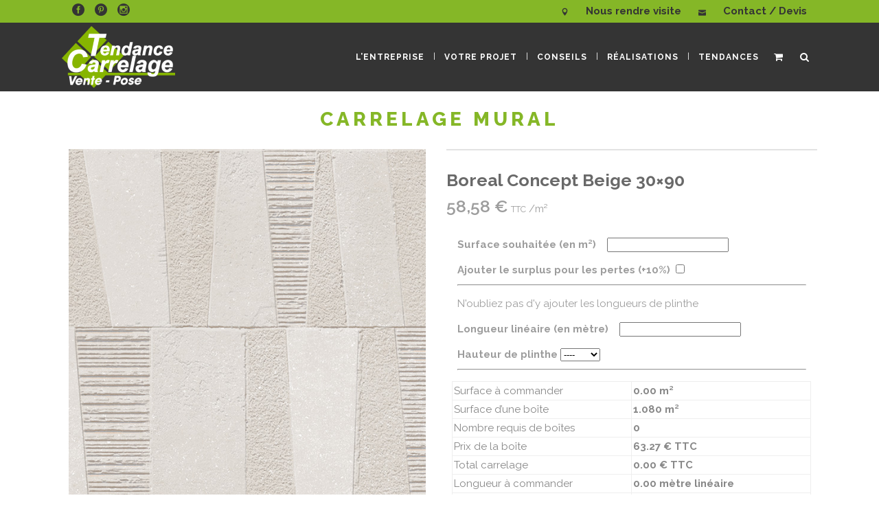

--- FILE ---
content_type: text/html; charset=UTF-8
request_url: https://www.tendance-carrelage.com/produit/boreal-concept-beige-30x90/
body_size: 21676
content:
<!DOCTYPE html>
<html lang="fr-FR">
<head>
    <meta charset="UTF-8"/>

	            <meta name=viewport content="width=device-width,initial-scale=1,user-scalable=no">
        
	<link rel="profile" href="http://gmpg.org/xfn/11" />
	            <link rel="shortcut icon" type="image/x-icon" href="/wp-content/themes/tendance-carrelage/img/favicon.png">
        <link rel="apple-touch-icon" href="/wp-content/themes/tendance-carrelage/img/favicon.png"/>
    
	<meta name='robots' content='index, follow, max-image-preview:large, max-snippet:-1, max-video-preview:-1' />

	<!-- This site is optimized with the Yoast SEO plugin v26.7 - https://yoast.com/wordpress/plugins/seo/ -->
	<title>Boreal Concept Beige 30x90 - Tendance Carrelage</title>
	<link rel="canonical" href="https://www.tendance-carrelage.com/produit/boreal-concept-beige-30x90/" />
	<meta property="og:locale" content="fr_FR" />
	<meta property="og:type" content="article" />
	<meta property="og:title" content="Boreal Concept Beige 30x90 - Tendance Carrelage" />
	<meta property="og:description" content="Vendu par boîte de 4 carreaux (1.08 m²)." />
	<meta property="og:url" content="https://www.tendance-carrelage.com/produit/boreal-concept-beige-30x90/" />
	<meta property="og:site_name" content="Tendance Carrelage" />
	<meta property="article:modified_time" content="2023-04-12T17:03:00+00:00" />
	<meta property="og:image" content="https://www.tendance-carrelage.com/wp-content/uploads/2023/02/KRBBORCB3090.jpg" />
	<meta property="og:image:width" content="600" />
	<meta property="og:image:height" content="600" />
	<meta property="og:image:type" content="image/jpeg" />
	<meta name="twitter:card" content="summary_large_image" />
	<meta name="twitter:label1" content="Durée de lecture estimée" />
	<meta name="twitter:data1" content="1 minute" />
	<!-- / Yoast SEO plugin. -->


<link rel='dns-prefetch' href='//fonts.googleapis.com' />
<link rel="alternate" type="application/rss+xml" title="Tendance Carrelage &raquo; Flux" href="https://www.tendance-carrelage.com/feed/" />
<link rel="alternate" type="application/rss+xml" title="Tendance Carrelage &raquo; Flux des commentaires" href="https://www.tendance-carrelage.com/comments/feed/" />
<style id='wp-img-auto-sizes-contain-inline-css' type='text/css'>
img:is([sizes=auto i],[sizes^="auto," i]){contain-intrinsic-size:3000px 1500px}
/*# sourceURL=wp-img-auto-sizes-contain-inline-css */
</style>
<link rel="stylesheet" id="wp-block-library-css" href="https://www.tendance-carrelage.com/wp-includes/css/dist/block-library/style.min%7E1765119142.css" type="text/css" media="all" />
<style id='classic-theme-styles-inline-css' type='text/css'>
/*! This file is auto-generated */
.wp-block-button__link{color:#fff;background-color:#32373c;border-radius:9999px;box-shadow:none;text-decoration:none;padding:calc(.667em + 2px) calc(1.333em + 2px);font-size:1.125em}.wp-block-file__button{background:#32373c;color:#fff;text-decoration:none}
/*# sourceURL=/wp-includes/css/classic-themes.min.css */
</style>
<style id='global-styles-inline-css' type='text/css'>
:root{--wp--preset--aspect-ratio--square: 1;--wp--preset--aspect-ratio--4-3: 4/3;--wp--preset--aspect-ratio--3-4: 3/4;--wp--preset--aspect-ratio--3-2: 3/2;--wp--preset--aspect-ratio--2-3: 2/3;--wp--preset--aspect-ratio--16-9: 16/9;--wp--preset--aspect-ratio--9-16: 9/16;--wp--preset--color--black: #000000;--wp--preset--color--cyan-bluish-gray: #abb8c3;--wp--preset--color--white: #ffffff;--wp--preset--color--pale-pink: #f78da7;--wp--preset--color--vivid-red: #cf2e2e;--wp--preset--color--luminous-vivid-orange: #ff6900;--wp--preset--color--luminous-vivid-amber: #fcb900;--wp--preset--color--light-green-cyan: #7bdcb5;--wp--preset--color--vivid-green-cyan: #00d084;--wp--preset--color--pale-cyan-blue: #8ed1fc;--wp--preset--color--vivid-cyan-blue: #0693e3;--wp--preset--color--vivid-purple: #9b51e0;--wp--preset--gradient--vivid-cyan-blue-to-vivid-purple: linear-gradient(135deg,rgb(6,147,227) 0%,rgb(155,81,224) 100%);--wp--preset--gradient--light-green-cyan-to-vivid-green-cyan: linear-gradient(135deg,rgb(122,220,180) 0%,rgb(0,208,130) 100%);--wp--preset--gradient--luminous-vivid-amber-to-luminous-vivid-orange: linear-gradient(135deg,rgb(252,185,0) 0%,rgb(255,105,0) 100%);--wp--preset--gradient--luminous-vivid-orange-to-vivid-red: linear-gradient(135deg,rgb(255,105,0) 0%,rgb(207,46,46) 100%);--wp--preset--gradient--very-light-gray-to-cyan-bluish-gray: linear-gradient(135deg,rgb(238,238,238) 0%,rgb(169,184,195) 100%);--wp--preset--gradient--cool-to-warm-spectrum: linear-gradient(135deg,rgb(74,234,220) 0%,rgb(151,120,209) 20%,rgb(207,42,186) 40%,rgb(238,44,130) 60%,rgb(251,105,98) 80%,rgb(254,248,76) 100%);--wp--preset--gradient--blush-light-purple: linear-gradient(135deg,rgb(255,206,236) 0%,rgb(152,150,240) 100%);--wp--preset--gradient--blush-bordeaux: linear-gradient(135deg,rgb(254,205,165) 0%,rgb(254,45,45) 50%,rgb(107,0,62) 100%);--wp--preset--gradient--luminous-dusk: linear-gradient(135deg,rgb(255,203,112) 0%,rgb(199,81,192) 50%,rgb(65,88,208) 100%);--wp--preset--gradient--pale-ocean: linear-gradient(135deg,rgb(255,245,203) 0%,rgb(182,227,212) 50%,rgb(51,167,181) 100%);--wp--preset--gradient--electric-grass: linear-gradient(135deg,rgb(202,248,128) 0%,rgb(113,206,126) 100%);--wp--preset--gradient--midnight: linear-gradient(135deg,rgb(2,3,129) 0%,rgb(40,116,252) 100%);--wp--preset--font-size--small: 13px;--wp--preset--font-size--medium: 20px;--wp--preset--font-size--large: 36px;--wp--preset--font-size--x-large: 42px;--wp--preset--spacing--20: 0.44rem;--wp--preset--spacing--30: 0.67rem;--wp--preset--spacing--40: 1rem;--wp--preset--spacing--50: 1.5rem;--wp--preset--spacing--60: 2.25rem;--wp--preset--spacing--70: 3.38rem;--wp--preset--spacing--80: 5.06rem;--wp--preset--shadow--natural: 6px 6px 9px rgba(0, 0, 0, 0.2);--wp--preset--shadow--deep: 12px 12px 50px rgba(0, 0, 0, 0.4);--wp--preset--shadow--sharp: 6px 6px 0px rgba(0, 0, 0, 0.2);--wp--preset--shadow--outlined: 6px 6px 0px -3px rgb(255, 255, 255), 6px 6px rgb(0, 0, 0);--wp--preset--shadow--crisp: 6px 6px 0px rgb(0, 0, 0);}:where(.is-layout-flex){gap: 0.5em;}:where(.is-layout-grid){gap: 0.5em;}body .is-layout-flex{display: flex;}.is-layout-flex{flex-wrap: wrap;align-items: center;}.is-layout-flex > :is(*, div){margin: 0;}body .is-layout-grid{display: grid;}.is-layout-grid > :is(*, div){margin: 0;}:where(.wp-block-columns.is-layout-flex){gap: 2em;}:where(.wp-block-columns.is-layout-grid){gap: 2em;}:where(.wp-block-post-template.is-layout-flex){gap: 1.25em;}:where(.wp-block-post-template.is-layout-grid){gap: 1.25em;}.has-black-color{color: var(--wp--preset--color--black) !important;}.has-cyan-bluish-gray-color{color: var(--wp--preset--color--cyan-bluish-gray) !important;}.has-white-color{color: var(--wp--preset--color--white) !important;}.has-pale-pink-color{color: var(--wp--preset--color--pale-pink) !important;}.has-vivid-red-color{color: var(--wp--preset--color--vivid-red) !important;}.has-luminous-vivid-orange-color{color: var(--wp--preset--color--luminous-vivid-orange) !important;}.has-luminous-vivid-amber-color{color: var(--wp--preset--color--luminous-vivid-amber) !important;}.has-light-green-cyan-color{color: var(--wp--preset--color--light-green-cyan) !important;}.has-vivid-green-cyan-color{color: var(--wp--preset--color--vivid-green-cyan) !important;}.has-pale-cyan-blue-color{color: var(--wp--preset--color--pale-cyan-blue) !important;}.has-vivid-cyan-blue-color{color: var(--wp--preset--color--vivid-cyan-blue) !important;}.has-vivid-purple-color{color: var(--wp--preset--color--vivid-purple) !important;}.has-black-background-color{background-color: var(--wp--preset--color--black) !important;}.has-cyan-bluish-gray-background-color{background-color: var(--wp--preset--color--cyan-bluish-gray) !important;}.has-white-background-color{background-color: var(--wp--preset--color--white) !important;}.has-pale-pink-background-color{background-color: var(--wp--preset--color--pale-pink) !important;}.has-vivid-red-background-color{background-color: var(--wp--preset--color--vivid-red) !important;}.has-luminous-vivid-orange-background-color{background-color: var(--wp--preset--color--luminous-vivid-orange) !important;}.has-luminous-vivid-amber-background-color{background-color: var(--wp--preset--color--luminous-vivid-amber) !important;}.has-light-green-cyan-background-color{background-color: var(--wp--preset--color--light-green-cyan) !important;}.has-vivid-green-cyan-background-color{background-color: var(--wp--preset--color--vivid-green-cyan) !important;}.has-pale-cyan-blue-background-color{background-color: var(--wp--preset--color--pale-cyan-blue) !important;}.has-vivid-cyan-blue-background-color{background-color: var(--wp--preset--color--vivid-cyan-blue) !important;}.has-vivid-purple-background-color{background-color: var(--wp--preset--color--vivid-purple) !important;}.has-black-border-color{border-color: var(--wp--preset--color--black) !important;}.has-cyan-bluish-gray-border-color{border-color: var(--wp--preset--color--cyan-bluish-gray) !important;}.has-white-border-color{border-color: var(--wp--preset--color--white) !important;}.has-pale-pink-border-color{border-color: var(--wp--preset--color--pale-pink) !important;}.has-vivid-red-border-color{border-color: var(--wp--preset--color--vivid-red) !important;}.has-luminous-vivid-orange-border-color{border-color: var(--wp--preset--color--luminous-vivid-orange) !important;}.has-luminous-vivid-amber-border-color{border-color: var(--wp--preset--color--luminous-vivid-amber) !important;}.has-light-green-cyan-border-color{border-color: var(--wp--preset--color--light-green-cyan) !important;}.has-vivid-green-cyan-border-color{border-color: var(--wp--preset--color--vivid-green-cyan) !important;}.has-pale-cyan-blue-border-color{border-color: var(--wp--preset--color--pale-cyan-blue) !important;}.has-vivid-cyan-blue-border-color{border-color: var(--wp--preset--color--vivid-cyan-blue) !important;}.has-vivid-purple-border-color{border-color: var(--wp--preset--color--vivid-purple) !important;}.has-vivid-cyan-blue-to-vivid-purple-gradient-background{background: var(--wp--preset--gradient--vivid-cyan-blue-to-vivid-purple) !important;}.has-light-green-cyan-to-vivid-green-cyan-gradient-background{background: var(--wp--preset--gradient--light-green-cyan-to-vivid-green-cyan) !important;}.has-luminous-vivid-amber-to-luminous-vivid-orange-gradient-background{background: var(--wp--preset--gradient--luminous-vivid-amber-to-luminous-vivid-orange) !important;}.has-luminous-vivid-orange-to-vivid-red-gradient-background{background: var(--wp--preset--gradient--luminous-vivid-orange-to-vivid-red) !important;}.has-very-light-gray-to-cyan-bluish-gray-gradient-background{background: var(--wp--preset--gradient--very-light-gray-to-cyan-bluish-gray) !important;}.has-cool-to-warm-spectrum-gradient-background{background: var(--wp--preset--gradient--cool-to-warm-spectrum) !important;}.has-blush-light-purple-gradient-background{background: var(--wp--preset--gradient--blush-light-purple) !important;}.has-blush-bordeaux-gradient-background{background: var(--wp--preset--gradient--blush-bordeaux) !important;}.has-luminous-dusk-gradient-background{background: var(--wp--preset--gradient--luminous-dusk) !important;}.has-pale-ocean-gradient-background{background: var(--wp--preset--gradient--pale-ocean) !important;}.has-electric-grass-gradient-background{background: var(--wp--preset--gradient--electric-grass) !important;}.has-midnight-gradient-background{background: var(--wp--preset--gradient--midnight) !important;}.has-small-font-size{font-size: var(--wp--preset--font-size--small) !important;}.has-medium-font-size{font-size: var(--wp--preset--font-size--medium) !important;}.has-large-font-size{font-size: var(--wp--preset--font-size--large) !important;}.has-x-large-font-size{font-size: var(--wp--preset--font-size--x-large) !important;}
:where(.wp-block-post-template.is-layout-flex){gap: 1.25em;}:where(.wp-block-post-template.is-layout-grid){gap: 1.25em;}
:where(.wp-block-term-template.is-layout-flex){gap: 1.25em;}:where(.wp-block-term-template.is-layout-grid){gap: 1.25em;}
:where(.wp-block-columns.is-layout-flex){gap: 2em;}:where(.wp-block-columns.is-layout-grid){gap: 2em;}
:root :where(.wp-block-pullquote){font-size: 1.5em;line-height: 1.6;}
/*# sourceURL=global-styles-inline-css */
</style>
<style id='woocommerce-inline-inline-css' type='text/css'>
.woocommerce form .form-row .required { visibility: visible; }
/*# sourceURL=woocommerce-inline-inline-css */
</style>
<link rel="stylesheet" id="wcpf-plugin-style-css" href="https://www.tendance-carrelage.com/wp-content/plugins/woocommerce-product-filters/assets/css/plugin%7E1765663200.css" type="text/css" media="all" />
<link rel="stylesheet" id="hazel-default-style-css" href="https://www.tendance-carrelage.com/wp-content/themes/hazel/style%7E1655386954.css" type="text/css" media="all" />
<link rel="stylesheet" id="hazel-font-awesome-css" href="https://www.tendance-carrelage.com/wp-content/themes/hazel/css/font-awesome/css/font-awesome.min%7E1648456362.css" type="text/css" media="all" />
<link rel="stylesheet" id="hazel-elegant-icons-css" href="https://www.tendance-carrelage.com/wp-content/themes/hazel/css/elegant-icons/css/elegant-icons.min%7E1648456362.css" type="text/css" media="all" />
<link rel="stylesheet" id="mediaelement-css" href="https://www.tendance-carrelage.com/wp-includes/js/mediaelement/mediaelementplayer-legacy.min%7E1611593213.css" type="text/css" media="all" />
<link rel="stylesheet" id="wp-mediaelement-css" href="https://www.tendance-carrelage.com/wp-includes/js/mediaelement/wp-mediaelement.min%7E1574006913.css" type="text/css" media="all" />
<link rel="stylesheet" id="hazel-stylesheet-css" href="https://www.tendance-carrelage.com/wp-content/themes/tendance-carrelage/css/stylesheet%7E1671400293.css" type="text/css" media="all" />
<link rel="stylesheet" id="hazel-responsive-css" href="https://www.tendance-carrelage.com/wp-content/themes/tendance-carrelage/css/responsive%7E1659297461.css" type="text/css" media="all" />
<link rel="stylesheet" id="hazel-style-dynamic-responsive-css" href="https://www.tendance-carrelage.com/wp-content/themes/tendance-carrelage/css/style_dynamic_responsive%7E1676041078.css" type="text/css" media="all" />
<link rel="stylesheet" id="hazel-woocommerce-css" href="https://www.tendance-carrelage.com/wp-content/themes/tendance-carrelage/css/woocommerce%7E1671438746.css" type="text/css" media="all" />
<link rel="stylesheet" id="hazel-woocommerce-responsive-css" href="https://www.tendance-carrelage.com/wp-content/themes/tendance-carrelage/css/woocommerce_responsive%7E1648456362.css" type="text/css" media="all" />
<link rel="stylesheet" id="hazel-style-dynamic-css" href="https://www.tendance-carrelage.com/wp-content/themes/tendance-carrelage/css/style_dynamic%7E1676041078.css" type="text/css" media="all" />
<link rel="stylesheet" id="js_composer_front-css" href="https://www.tendance-carrelage.com/wp-content/plugins/js_composer/assets/css/js_composer.min%7E1732012704.css" type="text/css" media="all" />
<link rel="stylesheet" id="hazel-google-fonts-css" href="https://fonts.googleapis.com/css?family=Source+Sans+Pro%3A100%2C100i%2C200%2C200i%2C300%2C300i%2C400%2C400i%2C500%2C500i%2C600%2C600i%2C700%2C700i%2C800%2C800i%2C900%2C900i%7COpen+Sans%3A100%2C100i%2C200%2C200i%2C300%2C300i%2C400%2C400i%2C500%2C500i%2C600%2C600i%2C700%2C700i%2C800%2C800i%2C900%2C900i%7CRaleway%3A100%2C100i%2C200%2C200i%2C300%2C300i%2C400%2C400i%2C500%2C500i%2C600%2C600i%2C700%2C700i%2C800%2C800i%2C900%2C900i&#038;subset=latin%2Clatin-ext&#038;ver=1.0.0" type="text/css" media="all" />
<link rel="stylesheet" id="childstyle-css" href="https://www.tendance-carrelage.com/wp-content/themes/tendance-carrelage/style%7E1675300579.css" type="text/css" media="all" />
<script type="text/javascript" src="https://www.tendance-carrelage.com/wp-includes/js/jquery/jquery.min%7E1699675221.js" id="jquery-core-js"></script>
<script type="text/javascript" src="https://www.tendance-carrelage.com/wp-includes/js/jquery/jquery-migrate.min%7E1693498962.js" id="jquery-migrate-js"></script>
<script type="text/javascript" id="wc-single-product-js-extra">
/* <![CDATA[ */
var wc_single_product_params = {"i18n_required_rating_text":"Veuillez s\u00e9lectionner une note","i18n_rating_options":["1\u00a0\u00e9toile sur 5","2\u00a0\u00e9toiles sur 5","3\u00a0\u00e9toiles sur 5","4\u00a0\u00e9toiles sur 5","5\u00a0\u00e9toiles sur 5"],"i18n_product_gallery_trigger_text":"Voir la galerie d\u2019images en plein \u00e9cran","review_rating_required":"yes","flexslider":{"rtl":false,"animation":"slide","smoothHeight":true,"directionNav":false,"controlNav":"thumbnails","slideshow":false,"animationSpeed":500,"animationLoop":false,"allowOneSlide":false},"zoom_enabled":"","zoom_options":[],"photoswipe_enabled":"","photoswipe_options":{"shareEl":false,"closeOnScroll":false,"history":false,"hideAnimationDuration":0,"showAnimationDuration":0},"flexslider_enabled":""};
//# sourceURL=wc-single-product-js-extra
/* ]]> */
</script>
<script type="text/javascript" src="https://www.tendance-carrelage.com/wp-content/plugins/woocommerce/assets/js/frontend/single-product.min%7E1767133667.js" id="wc-single-product-js" defer="defer" data-wp-strategy="defer"></script>
<script type="text/javascript" src="https://www.tendance-carrelage.com/wp-content/plugins/woocommerce/assets/js/jquery-blockui/jquery.blockUI.min%7E1767133667.js" id="wc-jquery-blockui-js" defer="defer" data-wp-strategy="defer"></script>
<script type="text/javascript" src="https://www.tendance-carrelage.com/wp-content/plugins/woocommerce/assets/js/js-cookie/js.cookie.min%7E1767133667.js" id="wc-js-cookie-js" defer="defer" data-wp-strategy="defer"></script>
<script type="text/javascript" id="woocommerce-js-extra">
/* <![CDATA[ */
var woocommerce_params = {"ajax_url":"/wp-admin/admin-ajax.php","wc_ajax_url":"/?wc-ajax=%%endpoint%%","i18n_password_show":"Afficher le mot de passe","i18n_password_hide":"Masquer le mot de passe"};
//# sourceURL=woocommerce-js-extra
/* ]]> */
</script>
<script type="text/javascript" src="https://www.tendance-carrelage.com/wp-content/plugins/woocommerce/assets/js/frontend/woocommerce.min%7E1767133667.js" id="woocommerce-js" defer="defer" data-wp-strategy="defer"></script>
<script type="text/javascript" src="https://www.tendance-carrelage.com/wp-includes/js/jquery/ui/core.min%7E1745414588.js" id="jquery-ui-core-js"></script>
<script type="text/javascript" src="https://www.tendance-carrelage.com/wp-includes/js/jquery/ui/mouse.min%7E1721494694.js" id="jquery-ui-mouse-js"></script>
<script type="text/javascript" src="https://www.tendance-carrelage.com/wp-includes/js/jquery/ui/slider.min%7E1721494694.js" id="jquery-ui-slider-js"></script>
<script type="text/javascript" src="https://www.tendance-carrelage.com/wp-content/plugins/woocommerce-product-filters/assets/js/front-vendor%7E1765375962.js" id="wcpf-plugin-vendor-script-js"></script>
<script type="text/javascript" src="https://www.tendance-carrelage.com/wp-includes/js/underscore.min%7E1745414588.js" id="underscore-js"></script>
<script type="text/javascript" id="wp-util-js-extra">
/* <![CDATA[ */
var _wpUtilSettings = {"ajax":{"url":"/wp-admin/admin-ajax.php"}};
//# sourceURL=wp-util-js-extra
/* ]]> */
</script>
<script type="text/javascript" src="https://www.tendance-carrelage.com/wp-includes/js/wp-util.min%7E1667939361.js" id="wp-util-js"></script>
<script type="text/javascript" src="https://www.tendance-carrelage.com/wp-content/plugins/woocommerce/assets/js/accounting/accounting.min%7E1767133667.js" id="wc-accounting-js"></script>
<script type="text/javascript" id="wcpf-plugin-script-js-extra">
/* <![CDATA[ */
var WCPFData = {"registerEntities":{"Project":{"id":"Project","class":"WooCommerce_Product_Filter_Plugin\\Entity","post_type":"wcpf_project","label":"Projet","default_options":{"urlNavigation":"query","filteringStarts":"auto","urlNavigationOptions":[],"useComponents":["pagination","sorting","results-count","page-title","breadcrumb"],"paginationAjax":true,"sortingAjax":true,"productsContainerSelector":".products","paginationSelector":".woocommerce-pagination","resultCountSelector":".woocommerce-result-count","sortingSelector":".woocommerce-ordering","pageTitleSelector":".woocommerce-products-header__title","breadcrumbSelector":".woocommerce-breadcrumb","multipleContainersForProducts":true},"is_grouped":true,"editor_component_class":"WooCommerce_Product_Filter_Plugin\\Project\\Editor_Component","filter_component_class":"WooCommerce_Product_Filter_Plugin\\Project\\Filter_Component","variations":false},"BoxListField":{"id":"BoxListField","class":"WooCommerce_Product_Filter_Plugin\\Entity","post_type":"wcpf_item","label":"Liste de bo\u00eetes","default_options":{"itemsSource":"attribute","itemsDisplay":"all","queryType":"or","itemsDisplayHierarchical":true,"displayHierarchicalCollapsed":false,"displayTitle":true,"displayToggleContent":true,"defaultToggleState":"show","cssClass":"","actionForEmptyOptions":"hide","displayProductCount":true,"productCountPolicy":"for-option-only","multiSelect":true,"boxSize":"45px"},"is_grouped":false,"editor_component_class":"WooCommerce_Product_Filter_Plugin\\Field\\Box_list\\Editor_Component","filter_component_class":"WooCommerce_Product_Filter_Plugin\\Field\\Box_List\\Filter_Component","variations":true},"CheckBoxListField":{"id":"CheckBoxListField","class":"WooCommerce_Product_Filter_Plugin\\Entity","post_type":"wcpf_item","label":"Case \u00e0 cocher","default_options":{"itemsSource":"attribute","itemsDisplay":"all","queryType":"or","itemsDisplayHierarchical":true,"displayHierarchicalCollapsed":false,"displayTitle":true,"displayToggleContent":true,"defaultToggleState":"show","cssClass":"","actionForEmptyOptions":"hide","displayProductCount":true,"productCountPolicy":"for-option-only","seeMoreOptionsBy":"scrollbar","heightOfVisibleContent":12},"is_grouped":false,"editor_component_class":"WooCommerce_Product_Filter_Plugin\\Field\\Check_Box_List\\Editor_Component","filter_component_class":"WooCommerce_Product_Filter_Plugin\\Field\\Check_Box_List\\Filter_Component","variations":true},"DropDownListField":{"id":"DropDownListField","class":"WooCommerce_Product_Filter_Plugin\\Entity","post_type":"wcpf_item","label":"Menu d\u00e9roulant","default_options":{"itemsSource":"attribute","itemsDisplay":"all","queryType":"or","itemsDisplayHierarchical":true,"displayHierarchicalCollapsed":false,"displayTitle":true,"displayToggleContent":true,"defaultToggleState":"show","cssClass":"","actionForEmptyOptions":"hide","displayProductCount":true,"productCountPolicy":"for-option-only","titleItemReset":"Montrer tous"},"is_grouped":false,"editor_component_class":"WooCommerce_Product_Filter_Plugin\\Field\\Drop_Down_List\\Editor_Component","filter_component_class":"WooCommerce_Product_Filter_Plugin\\Field\\Drop_Down_List\\Filter_Component","variations":true},"ButtonField":{"id":"ButtonField","class":"WooCommerce_Product_Filter_Plugin\\Entity","post_type":"wcpf_item","label":"Bouton","default_options":{"cssClass":"","action":"reset"},"is_grouped":false,"editor_component_class":"WooCommerce_Product_Filter_Plugin\\Field\\Button\\Editor_Component","filter_component_class":"WooCommerce_Product_Filter_Plugin\\Field\\Button\\Filter_Component","variations":true},"ColorListField":{"id":"ColorListField","class":"WooCommerce_Product_Filter_Plugin\\Entity","post_type":"wcpf_item","label":"Couleurs","default_options":{"itemsSource":"attribute","itemsDisplay":"all","queryType":"or","itemsDisplayHierarchical":true,"displayHierarchicalCollapsed":false,"displayTitle":true,"displayToggleContent":true,"defaultToggleState":"show","cssClass":"","actionForEmptyOptions":"hide","displayProductCount":true,"productCountPolicy":"for-option-only","optionKey":"colors"},"is_grouped":false,"editor_component_class":"WooCommerce_Product_Filter_Plugin\\Field\\Color_List\\Editor_Component","filter_component_class":"WooCommerce_Product_Filter_Plugin\\Field\\Color_List\\Filter_Component","variations":true},"RadioListField":{"id":"RadioListField","class":"WooCommerce_Product_Filter_Plugin\\Entity","post_type":"wcpf_item","label":"Radio","default_options":{"itemsSource":"attribute","itemsDisplay":"all","queryType":"or","itemsDisplayHierarchical":true,"displayHierarchicalCollapsed":false,"displayTitle":true,"displayToggleContent":true,"defaultToggleState":"show","cssClass":"","actionForEmptyOptions":"hide","displayProductCount":true,"productCountPolicy":"for-option-only","titleItemReset":"Montrer tous","seeMoreOptionsBy":"scrollbar","heightOfVisibleContent":12},"is_grouped":false,"editor_component_class":"WooCommerce_Product_Filter_Plugin\\Field\\Radio_List\\Editor_Component","filter_component_class":"WooCommerce_Product_Filter_Plugin\\Field\\Radio_List\\Filter_Component","variations":true},"TextListField":{"id":"TextListField","class":"WooCommerce_Product_Filter_Plugin\\Entity","post_type":"wcpf_item","label":"Liste texte","default_options":{"itemsSource":"attribute","itemsDisplay":"all","queryType":"or","itemsDisplayHierarchical":true,"displayHierarchicalCollapsed":false,"displayTitle":true,"displayToggleContent":true,"defaultToggleState":"show","cssClass":"","actionForEmptyOptions":"hide","displayProductCount":true,"productCountPolicy":"for-option-only","multiSelect":true,"useInlineStyle":false},"is_grouped":false,"editor_component_class":"WooCommerce_Product_Filter_Plugin\\Field\\Text_List\\Editor_Component","filter_component_class":"WooCommerce_Product_Filter_Plugin\\Field\\Text_List\\Filter_Component","variations":true},"PriceSliderField":{"id":"PriceSliderField","class":"WooCommerce_Product_Filter_Plugin\\Entity","post_type":"wcpf_item","label":"Diaporama de tarification","default_options":{"minPriceOptionKey":"min-price","maxPriceOptionKey":"max-price","optionKey":"price","optionKeyFormat":"dash","cssClass":"","displayMinMaxInput":true,"displayTitle":true,"displayToggleContent":true,"defaultToggleState":"show","displayPriceLabel":true},"is_grouped":false,"editor_component_class":"WooCommerce_Product_Filter_Plugin\\Field\\Price_Slider\\Editor_Component","filter_component_class":"WooCommerce_Product_Filter_Plugin\\Field\\Price_Slider\\Filter_Component","variations":false},"SimpleBoxLayout":{"id":"SimpleBoxLayout","class":"WooCommerce_Product_Filter_Plugin\\Entity","post_type":"wcpf_item","label":"Bo\u00eete simple","default_options":{"displayToggleContent":true,"defaultToggleState":"show","cssClass":""},"is_grouped":true,"editor_component_class":"WooCommerce_Product_Filter_Plugin\\Layout\\Simple_Box\\Editor_Component","filter_component_class":"WooCommerce_Product_Filter_Plugin\\Layout\\Simple_Box\\Filter_Component","variations":false},"ColumnsLayout":{"id":"ColumnsLayout","class":"WooCommerce_Product_Filter_Plugin\\Entity","post_type":"wcpf_item","label":"Colonnes","default_options":{"columns":[{"entities":[],"options":{"width":"50%"}}]},"is_grouped":true,"editor_component_class":"WooCommerce_Product_Filter_Plugin\\Layout\\Columns\\Editor_Component","filter_component_class":"WooCommerce_Product_Filter_Plugin\\Layout\\Columns\\Filter_Component","variations":false}},"messages":{"selectNoMatchesFound":"Aucun r\u00e9sultat"},"selectors":{"productsContainer":".products","paginationContainer":".woocommerce-pagination","resultCount":".woocommerce-result-count","sorting":".woocommerce-ordering","pageTitle":".woocommerce-products-header__title","breadcrumb":".woocommerce-breadcrumb"},"pageUrl":"https://www.tendance-carrelage.com/produit/boreal-concept-beige-30x90/","isPaged":"","scriptAfterProductsUpdate":"","scrollTop":"no","priceFormat":{"currencyFormatNumDecimals":0,"currencyFormatSymbol":"&euro;","currencyFormatDecimalSep":",","currencyFormatThousandSep":"","currencyFormat":"%v&nbsp;%s"}};
//# sourceURL=wcpf-plugin-script-js-extra
/* ]]> */
</script>
<script type="text/javascript" src="https://www.tendance-carrelage.com/wp-content/plugins/woocommerce-product-filters/assets/build/js/plugin%7E1765375986.js" id="wcpf-plugin-script-js"></script>
<script type="text/javascript" src="https://www.tendance-carrelage.com/wp-content/plugins/woocommerce/assets/js/flexslider/jquery.flexslider.min%7E1767133667.js" id="wc-flexslider-js" defer="defer" data-wp-strategy="defer"></script>
<script type="text/javascript" src="https://www.tendance-carrelage.com/wp-content/plugins/woocommerce/assets/js/select2/select2.full.min%7E1767133667.js" id="wc-select2-js" defer="defer" data-wp-strategy="defer"></script>
<script></script>	<noscript><style>.woocommerce-product-gallery{ opacity: 1 !important; }</style></noscript>
	<meta name="generator" content="Powered by WPBakery Page Builder - drag and drop page builder for WordPress."/>
<noscript><style> .wpb_animate_when_almost_visible { opacity: 1; }</style></noscript></head>

<body class="wp-singular product-template-default single single-product postid-1037 wp-theme-hazel wp-child-theme-tendance-carrelage theme-hazel hazel-core-1.0.7 woocommerce woocommerce-page woocommerce-no-js ajax_fade page_not_loaded  select-child-theme-ver-0.10 select-theme-ver-4.7 wpb-js-composer js-comp-ver-8.0.1 vc_responsive">
        
    <div class="wrapper">
    <div class="wrapper_inner">
        				<script>
					var _gaq = _gaq || [];
					_gaq.push(['_setAccount', 'UA-39808727-1']);
					_gaq.push(['_trackPageview']);

					(function() {
						var ga = document.createElement('script'); ga.type = 'text/javascript'; ga.async = true;
						ga.src = ('https:' == document.location.protocol ? 'https://ssl' : 'http://www') + '.google-analytics.com/ga.js';
						var s = document.getElementsByTagName('script')[0]; s.parentNode.insertBefore(ga, s);
					})();
				</script>
			        
    <header class="page_header has_top has_woocommerce_dropdown  scroll_header_top_area  fixed">
        <div class="header_inner clearfix">

			                <form role="search" id="searchform" action="https://www.tendance-carrelage.com/" class="qode_search_form" method="get">
					                    <div class="container">
                        <div class="container_inner clearfix">
							
                            <i class="fa fa-search"></i>
                            <input type="text" placeholder="Search" name="s" class="qode_search_field" autocomplete="off" />
                            <input type="submit" value="Search" />

                            <div class="qode_search_close">
                                <a href="#">
                                    <i class="fa fa-times"></i>
                                </a>
                            </div>
							                        </div>
                    </div>
				                </form>

			            <div class="header_top_bottom_holder">
				                    <div class="header_top clearfix" style='' >
						                        <div class="container">
                            <div class="container_inner clearfix">
								

                                <div class="left">
                                    <div class="inner">
										<div class="header-widget widget_text header-left-widget">			<div class="textwidget"><p><span class='q_social_icon_holder with_link normal_social'><a href='https://www.facebook.com/LaTendanceCarrelage' target='_blank'><span class='social_icon social_facebook_circle small simple_social' style='color: #343434;'></span></a></span><span class='q_social_icon_holder with_link normal_social'><a href='https://www.pinterest.fr/tendancecarrelage0289/' target='_blank'><span class='social_icon social_pinterest_circle small simple_social' style='color: #343434;'></span></a></span><span class='q_social_icon_holder with_link normal_social'><a href='https://www.instagram.com/tendance_carrelage_hardifort/' target='_blank'><span class='social_icon social_instagram_circle small simple_social' style='color: #343434;'></span></a></span></p>
</div>
		</div>                                    </div>
                                </div>
                                <div class="right">
                                    <div class="inner">
										<div class="header-widget widget_text header-right-widget">			<div class="textwidget"><span class="q_font_elegant_holder q_icon_shortcode normal  " style="color: #343434; "><span class="q_font_elegant_icon icon_pin" aria-hidden="true"></span></span>
</div>
		</div><div class="header-widget widget_text header-right-widget">			<div class="textwidget"><p><a style="color: #343434;" href="/nous-rendre-visite/"><strong>Nous rendre visite</strong></a></p>
</div>
		</div><div class="header-widget widget_text header-right-widget">			<div class="textwidget"><span class="q_font_elegant_holder q_icon_shortcode normal  " style="color: #343434; "><span class="q_font_elegant_icon icon_mail" aria-hidden="true"></span></span>
</div>
		</div><div class="header-widget widget_text header-right-widget">			<div class="textwidget"><p><a style="color: #343434;" href="/contact-devis/"><strong>Contact / Devis</strong></a></p>
</div>
		</div>                                    </div>
                                </div>

								                            </div>
                        </div>
					                    </div>
				                <div class="header_bottom clearfix" style='' >
					                    <div class="container">
                        <div class="container_inner clearfix">
														                            <div class="header_inner_left">
																                                    <div class="mobile_menu_button"><span><i class="fa fa-bars"></i></span></div>
								                                <div class="logo_wrapper">
									                                    <div class="q_logo"><a href="https://www.tendance-carrelage.com/"><img class="normal" src="/wp-content/themes/tendance-carrelage/img/logo_tendance_carrelage.png" alt="Logo"/><img class="light" src="/wp-content/themes/tendance-carrelage/img/logo_tendance_carrelage.png" alt="Logo"/><img class="dark" src="/wp-content/themes/tendance-carrelage/img/logo_tendance_carrelage.png" alt="Logo"/><img class="sticky" src="/wp-content/themes/tendance-carrelage/img/logo_tendance_carrelage.png" alt="Logo"/></a></div>
									                                </div>
																                            </div>
																														                                    <div class="header_inner_right">
                                        <div class="side_menu_button_wrapper right">
																								<div class="shopping_cart_outer">
		<div class="shopping_cart_inner">
		<div class="shopping_cart_header">
			                 <a class="header_cart" href="https://www.tendance-carrelage.com/panier/"><i class="fa fa-shopping-cart"></i></a>
            			<div class="shopping_cart_dropdown">
			<div class="shopping_cart_dropdown_inner">
									<ul class="woocommerce-mini-cart cart_list product_list_widget">

						
							<li>Votre sélection est vide.</li>

						
					</ul>
				</div>
						
			
                <a href="https://www.tendance-carrelage.com/panier/" class="qbutton small view-cart">Sélection</a>

                    <span class="total">Total:<span><span class="woocommerce-Price-amount amount">0,00&nbsp;<span class="woocommerce-Price-currencySymbol">&euro;</span></span></span></span>


						
			
                	</div>
</div>
		</div>
		</div>
	                                            <div class="side_menu_button">
												                                                    <a class="search_button" href="javascript:void(0)">
                                                        <i class="fa fa-search"></i>
                                                    </a>
												                                            </div>
                                        </div>
                                    </div>
								                                <nav class="main_menu drop_down right">
									<ul id="menu-menu-principal" class=""><li id="nav-menu-item-1938" class="menu-item menu-item-type-post_type menu-item-object-page  narrow"><a href="https://www.tendance-carrelage.com/lentreprise/" class=""><i class="menu_icon fa blank"></i><span>L’entreprise</span><span class="plus"></span></a></li>
<li id="nav-menu-item-1939" class="menu-item menu-item-type-custom menu-item-object-custom menu-item-has-children  has_sub narrow"><a href="#" class=""><i class="menu_icon fa blank"></i><span>Votre projet</span><span class="plus"></span></a>
<div class="second"><div class="inner"><ul>
	<li id="nav-menu-item-1941" class="menu-item menu-item-type-taxonomy menu-item-object-product_cat current-product-ancestor current-menu-parent current-product-parent "><a href="https://www.tendance-carrelage.com/categorie-produit/carrelage-mural/" class=""><i class="menu_icon fa blank"></i><span>Carrelage mural</span><span class="plus"></span></a></li>
	<li id="nav-menu-item-1940" class="menu-item menu-item-type-taxonomy menu-item-object-product_cat "><a href="https://www.tendance-carrelage.com/categorie-produit/carrelage-sol/" class=""><i class="menu_icon fa blank"></i><span>Carrelage sol</span><span class="plus"></span></a></li>
	<li id="nav-menu-item-1943" class="menu-item menu-item-type-taxonomy menu-item-object-product_cat "><a href="https://www.tendance-carrelage.com/categorie-produit/carrelage-exterieur/" class=""><i class="menu_icon fa blank"></i><span>Carrelage extérieur</span><span class="plus"></span></a></li>
	<li id="nav-menu-item-1944" class="menu-item menu-item-type-taxonomy menu-item-object-product_cat "><a href="https://www.tendance-carrelage.com/categorie-produit/carrelage-mosaique/" class=""><i class="menu_icon fa blank"></i><span>Carrelage mosaïque</span><span class="plus"></span></a></li>
	<li id="nav-menu-item-1945" class="menu-item menu-item-type-taxonomy menu-item-object-product_cat "><a href="https://www.tendance-carrelage.com/categorie-produit/parquet/" class=""><i class="menu_icon fa blank"></i><span>Parquet et stratifié</span><span class="plus"></span></a></li>
	<li id="nav-menu-item-1946" class="menu-item menu-item-type-post_type menu-item-object-page "><a href="https://www.tendance-carrelage.com/salle-de-bains/" class=""><i class="menu_icon fa blank"></i><span>Salle de bains</span><span class="plus"></span></a></li>
</ul></div></div>
</li>
<li id="nav-menu-item-1947" class="menu-item menu-item-type-custom menu-item-object-custom menu-item-has-children  has_sub narrow"><a href="#" class=""><i class="menu_icon fa blank"></i><span>Conseils</span><span class="plus"></span></a>
<div class="second"><div class="inner"><ul>
	<li id="nav-menu-item-1949" class="menu-item menu-item-type-post_type menu-item-object-page "><a href="https://www.tendance-carrelage.com/bien-choisir-son-carrelage/" class=""><i class="menu_icon fa blank"></i><span>Bien choisir son carrelage</span><span class="plus"></span></a></li>
	<li id="nav-menu-item-1948" class="menu-item menu-item-type-post_type menu-item-object-page "><a href="https://www.tendance-carrelage.com/reussir-la-pose-de-son-carrelage/" class=""><i class="menu_icon fa blank"></i><span>Réussir la pose de son carrelage</span><span class="plus"></span></a></li>
</ul></div></div>
</li>
<li id="nav-menu-item-2055" class="menu-item menu-item-type-post_type menu-item-object-page  narrow"><a href="https://www.tendance-carrelage.com/nos-realisations/" class=""><i class="menu_icon fa blank"></i><span>Réalisations</span><span class="plus"></span></a></li>
<li id="nav-menu-item-1951" class="menu-item menu-item-type-custom menu-item-object-custom  narrow"><a target="_blank" href="https://www.pinterest.fr/tendancecarrelage0289/" class=""><i class="menu_icon fa blank"></i><span>Tendances</span><span class="plus"></span></a></li>
</ul>                                </nav>
																							                                <nav class="mobile_menu">
									<ul id="menu-menu-principal-1" class=""><li id="mobile-menu-item-1938" class="menu-item menu-item-type-post_type menu-item-object-page "><a href="https://www.tendance-carrelage.com/lentreprise/" class=""><span>L’entreprise</span></a><span class="mobile_arrow"><i class="fa fa-angle-right"></i><i class="fa fa-angle-down"></i></span></li>
<li id="mobile-menu-item-1939" class="menu-item menu-item-type-custom menu-item-object-custom menu-item-has-children  has_sub"><a href="#" class=""><span>Votre projet</span></a><span class="mobile_arrow"><i class="fa fa-angle-right"></i><i class="fa fa-angle-down"></i></span>
<ul class="sub_menu">
	<li id="mobile-menu-item-1941" class="menu-item menu-item-type-taxonomy menu-item-object-product_cat current-product-ancestor current-menu-parent current-product-parent "><a href="https://www.tendance-carrelage.com/categorie-produit/carrelage-mural/" class=""><span>Carrelage mural</span></a><span class="mobile_arrow"><i class="fa fa-angle-right"></i><i class="fa fa-angle-down"></i></span></li>
	<li id="mobile-menu-item-1940" class="menu-item menu-item-type-taxonomy menu-item-object-product_cat "><a href="https://www.tendance-carrelage.com/categorie-produit/carrelage-sol/" class=""><span>Carrelage sol</span></a><span class="mobile_arrow"><i class="fa fa-angle-right"></i><i class="fa fa-angle-down"></i></span></li>
	<li id="mobile-menu-item-1943" class="menu-item menu-item-type-taxonomy menu-item-object-product_cat "><a href="https://www.tendance-carrelage.com/categorie-produit/carrelage-exterieur/" class=""><span>Carrelage extérieur</span></a><span class="mobile_arrow"><i class="fa fa-angle-right"></i><i class="fa fa-angle-down"></i></span></li>
	<li id="mobile-menu-item-1944" class="menu-item menu-item-type-taxonomy menu-item-object-product_cat "><a href="https://www.tendance-carrelage.com/categorie-produit/carrelage-mosaique/" class=""><span>Carrelage mosaïque</span></a><span class="mobile_arrow"><i class="fa fa-angle-right"></i><i class="fa fa-angle-down"></i></span></li>
	<li id="mobile-menu-item-1945" class="menu-item menu-item-type-taxonomy menu-item-object-product_cat "><a href="https://www.tendance-carrelage.com/categorie-produit/parquet/" class=""><span>Parquet et stratifié</span></a><span class="mobile_arrow"><i class="fa fa-angle-right"></i><i class="fa fa-angle-down"></i></span></li>
	<li id="mobile-menu-item-1946" class="menu-item menu-item-type-post_type menu-item-object-page "><a href="https://www.tendance-carrelage.com/salle-de-bains/" class=""><span>Salle de bains</span></a><span class="mobile_arrow"><i class="fa fa-angle-right"></i><i class="fa fa-angle-down"></i></span></li>
</ul>
</li>
<li id="mobile-menu-item-1947" class="menu-item menu-item-type-custom menu-item-object-custom menu-item-has-children  has_sub"><a href="#" class=""><span>Conseils</span></a><span class="mobile_arrow"><i class="fa fa-angle-right"></i><i class="fa fa-angle-down"></i></span>
<ul class="sub_menu">
	<li id="mobile-menu-item-1949" class="menu-item menu-item-type-post_type menu-item-object-page "><a href="https://www.tendance-carrelage.com/bien-choisir-son-carrelage/" class=""><span>Bien choisir son carrelage</span></a><span class="mobile_arrow"><i class="fa fa-angle-right"></i><i class="fa fa-angle-down"></i></span></li>
	<li id="mobile-menu-item-1948" class="menu-item menu-item-type-post_type menu-item-object-page "><a href="https://www.tendance-carrelage.com/reussir-la-pose-de-son-carrelage/" class=""><span>Réussir la pose de son carrelage</span></a><span class="mobile_arrow"><i class="fa fa-angle-right"></i><i class="fa fa-angle-down"></i></span></li>
</ul>
</li>
<li id="mobile-menu-item-2055" class="menu-item menu-item-type-post_type menu-item-object-page "><a href="https://www.tendance-carrelage.com/nos-realisations/" class=""><span>Réalisations</span></a><span class="mobile_arrow"><i class="fa fa-angle-right"></i><i class="fa fa-angle-down"></i></span></li>
<li id="mobile-menu-item-1951" class="menu-item menu-item-type-custom menu-item-object-custom "><a target="_blank" href="https://www.pinterest.fr/tendancecarrelage0289/" class=""><span>Tendances</span></a><span class="mobile_arrow"><i class="fa fa-angle-right"></i><i class="fa fa-angle-down"></i></span></li>
</ul>                                </nav>
								                            </div>
                        </div>
						                    </div>
                </div>
            </div>

    </header>

		    <a id='back_to_top' href='#'>
			<span class="fa-stack">
				<span class="arrow_carrot-up"></span>
			</span>
    </a>

        <div class="content">
			            <div class="meta">

                
        <div class="seo_title">Boreal Concept Beige 30x90 - Tendance Carrelage</div>

				
                <span id="qode_page_id">448</span>
                <div class="body_classes">wp-singular,product-template-default,single,single-product,postid-1037,wp-theme-hazel,wp-child-theme-tendance-carrelage,theme-hazel,hazel-core-1.0.7,woocommerce,woocommerce-page,woocommerce-no-js,ajax_fade,page_not_loaded,,select-child-theme-ver-0.10,select-theme-ver-4.7,wpb-js-composer js-comp-ver-8.0.1,vc_responsive</div>
            </div>
                    <div class="content_inner">
	<div class="title_outer title_without_animation" data-height="173">
		<div class="title position_left standard_title" style="height:173px;">
			<div class="image not_responsive"></div>

			<div class="title_holder" >
				<div class="container" style="vertical-align: baseline; padding-top: 145px;">
					<div class="container_inner clearfix">
						<div class="title_subtitle_holder" style="text-align: center;">

							<!--<h1 style="color:#85b727;font-size: 52px;"><span>Carrelage mural</span></h1>-->
							<h1 class="new_title"><span>Carrelage mural</span></h1>


						</div>
					</div>
				</div>
			</div>
		</div>
	</div>

		<div class="container">
			<div class="container_inner default_template_holder clearfix">
				<div class="woocommerce-notices-wrapper"></div>
<div id="product-1037" class="product type-product post-1037 status-publish first instock product_cat-carrelage-mural has-post-thumbnail sold-individually taxable shipping-taxable purchasable product-type-simple">

	<div class="woocommerce-product-gallery woocommerce-product-gallery--with-images woocommerce-product-gallery--columns-4 images" data-columns="4" style="opacity: 0; transition: opacity .25s ease-in-out;">
	<div class="woocommerce-product-gallery__wrapper">
		<div class="woocommerce-product-gallery__image"><a href="https://www.tendance-carrelage.com/wp-content/uploads/2023/02/KRBBORCB3090.jpg" data-rel="prettyPhoto[woo_single_pretty_photo]"><img width="600" height="600" src="https://www.tendance-carrelage.com/wp-content/uploads/2023/02/KRBBORCB3090.jpg" class="attachment-woocommerce_single size-woocommerce_single" alt="" data-src="https://www.tendance-carrelage.com/wp-content/uploads/2023/02/KRBBORCB3090.jpg" data-large_image="https://www.tendance-carrelage.com/wp-content/uploads/2023/02/KRBBORCB3090.jpg" data-large_image_width="600" data-large_image_height="600" decoding="async" srcset="https://www.tendance-carrelage.com/wp-content/uploads/2023/02/KRBBORCB3090.jpg 600w, https://www.tendance-carrelage.com/wp-content/uploads/2023/02/KRBBORCB3090-300x300.jpg 300w, https://www.tendance-carrelage.com/wp-content/uploads/2023/02/KRBBORCB3090-100x100.jpg 100w, https://www.tendance-carrelage.com/wp-content/uploads/2023/02/KRBBORCB3090-150x150.jpg 150w, https://www.tendance-carrelage.com/wp-content/uploads/2023/02/KRBBORCB3090-570x570.jpg 570w, https://www.tendance-carrelage.com/wp-content/uploads/2023/02/KRBBORCB3090-500x500.jpg 500w" sizes="(max-width: 600px) 100vw, 600px" /></a></div>
<div class="woocommerce-product-gallery__image"><a href="https://www.tendance-carrelage.com/wp-content/uploads/2023/02/KRBBORCB3090-ambiance.jpg" data-rel="prettyPhoto[woo_single_pretty_photo]"><img width="150" height="150" src="https://www.tendance-carrelage.com/wp-content/uploads/2023/02/KRBBORCB3090-ambiance-150x150.jpg" class="attachment-100x100x1 size-100x100x1" alt="" data-src="https://www.tendance-carrelage.com/wp-content/uploads/2023/02/KRBBORCB3090-ambiance.jpg" data-large_image="https://www.tendance-carrelage.com/wp-content/uploads/2023/02/KRBBORCB3090-ambiance.jpg" data-large_image_width="1200" data-large_image_height="600" decoding="async" loading="lazy" srcset="https://www.tendance-carrelage.com/wp-content/uploads/2023/02/KRBBORCB3090-ambiance-150x150.jpg 150w, https://www.tendance-carrelage.com/wp-content/uploads/2023/02/KRBBORCB3090-ambiance-300x300.jpg 300w, https://www.tendance-carrelage.com/wp-content/uploads/2023/02/KRBBORCB3090-ambiance-100x100.jpg 100w, https://www.tendance-carrelage.com/wp-content/uploads/2023/02/KRBBORCB3090-ambiance-570x570.jpg 570w, https://www.tendance-carrelage.com/wp-content/uploads/2023/02/KRBBORCB3090-ambiance-600x600.jpg 600w, https://www.tendance-carrelage.com/wp-content/uploads/2023/02/KRBBORCB3090-ambiance-500x500.jpg 500w" sizes="auto, (max-width: 150px) 100vw, 150px" /></a></div>
<div class="woocommerce-product-gallery__image"><a href="https://www.tendance-carrelage.com/wp-content/uploads/2023/02/Photo-ambiance-boreal-1KRBBORCB3090.jpg" data-rel="prettyPhoto[woo_single_pretty_photo]"><img width="150" height="150" src="https://www.tendance-carrelage.com/wp-content/uploads/2023/02/Photo-ambiance-boreal-1KRBBORCB3090-150x150.jpg" class="attachment-100x100x1 size-100x100x1" alt="" data-src="https://www.tendance-carrelage.com/wp-content/uploads/2023/02/Photo-ambiance-boreal-1KRBBORCB3090.jpg" data-large_image="https://www.tendance-carrelage.com/wp-content/uploads/2023/02/Photo-ambiance-boreal-1KRBBORCB3090.jpg" data-large_image_width="1200" data-large_image_height="600" decoding="async" loading="lazy" srcset="https://www.tendance-carrelage.com/wp-content/uploads/2023/02/Photo-ambiance-boreal-1KRBBORCB3090-150x150.jpg 150w, https://www.tendance-carrelage.com/wp-content/uploads/2023/02/Photo-ambiance-boreal-1KRBBORCB3090-300x300.jpg 300w, https://www.tendance-carrelage.com/wp-content/uploads/2023/02/Photo-ambiance-boreal-1KRBBORCB3090-100x100.jpg 100w, https://www.tendance-carrelage.com/wp-content/uploads/2023/02/Photo-ambiance-boreal-1KRBBORCB3090-570x570.jpg 570w, https://www.tendance-carrelage.com/wp-content/uploads/2023/02/Photo-ambiance-boreal-1KRBBORCB3090-600x600.jpg 600w, https://www.tendance-carrelage.com/wp-content/uploads/2023/02/Photo-ambiance-boreal-1KRBBORCB3090-500x500.jpg 500w" sizes="auto, (max-width: 150px) 100vw, 150px" /></a></div>
	</div>
</div>

	<div class="summary entry-summary">
            <div class="clearfix summary-inner">
		<h1 class="product_title entry-title">Boreal Concept Beige 30&#215;90</h1><p class="price"><span class="woocommerce-Price-amount amount"><bdi>58,58&nbsp;<span class="woocommerce-Price-currencySymbol">&euro;</span></bdi></span> <small class="woocommerce-price-suffix">TTC</small> /m²</p>

	
	<form class="cart" action="https://www.tendance-carrelage.com/produit/boreal-concept-beige-30x90/" method="post" enctype='multipart/form-data'>
		

<input type="hidden" name="plugify_shipping_quantity" id="plugify_shipping_quantity" value =''>
<input type="hidden" name="plugify_shipping_length" id="plugify_shipping_length" value =''>
<input type="hidden" name="plugify_shipping_height" id="plugify_shipping_height" value =''>
<input type="hidden" name="plugify_shipping_weight" id="plugify_shipping_weight" value =''>
<input type="hidden" name="plugify_shipping_width" id="plugify_shipping_width" value =''>



<input type="hidden" id="showtype" value ='["fltt","flt3","inth","fltt","fltt","fltt","fltt","fltt","fltt","fltt"]'>
<input type="hidden" id="use_for_result_plugify" value ='8'>
<!-- AJOUT -->
<input type="hidden" id="use_for_qty_plugify" value ='2'>
<!-- Fin AJOUT -->
<input type="hidden" id="all_conditions_groups" value ='[[{&quot;if_val_of&quot;:[&quot;surface&quot;,&quot;have_surplus&quot;],&quot;condition&quot;:[&quot;&lt;&quot;,&quot;==&quot;],&quot;conditional_val&quot;:[&quot;0&quot;,&quot;true&quot;],&quot;fstring&quot;:&quot;-1.1 * surface&quot;},{&quot;if_val_of&quot;:[&quot;surface&quot;,&quot;have_surplus&quot;],&quot;condition&quot;:[&quot;&gt;&quot;,&quot;==&quot;],&quot;conditional_val&quot;:[&quot;0&quot;,&quot;true&quot;],&quot;fstring&quot;:&quot;1.1 * surface&quot;},{&quot;if_val_of&quot;:[&quot;surface&quot;,&quot;have_surplus&quot;],&quot;condition&quot;:[&quot;&lt;&quot;,&quot;!=&quot;],&quot;conditional_val&quot;:[&quot;0&quot;,&quot;true&quot;],&quot;fstring&quot;:&quot;-1 * surface&quot;},{&quot;if_val_of&quot;:[&quot;surface&quot;,&quot;have_surplus&quot;],&quot;condition&quot;:[&quot;&gt;&quot;,&quot;!=&quot;],&quot;conditional_val&quot;:[&quot;0&quot;,&quot;true&quot;],&quot;fstring&quot;:&quot;surface&quot;}],[],[],[],[],[],[],[],[],[]]'>
<input type="hidden" id="formula_string_All_steps" value ='[&quot;0&quot;,&quot;{{product_area}}&quot;,&quot;{{Result_of_Formula-0}} \/ {{Result_of_Formula-1}}&quot;,&quot;{{product_price}}&quot;,&quot;{{product_price}} * {{Result_of_Formula-2}}&quot;,&quot;longueur&quot;,&quot;11.40&quot;,&quot;{{Result_of_Formula-5}} * {{Result_of_Formula-6}}&quot;,&quot;{{Result_of_Formula-4}} + {{Result_of_Formula-7}}&quot;,&quot;( {{product_price}} * {{Result_of_Formula-2}} ) + ( 9.50 * {{Result_of_Formula-5}} )&quot;]'>
<input type="hidden" id="labels_for_results_plugify" value ='[&quot;Surface \u00e0 commander&quot;,&quot;Surface d\u2019une bo\u00eete&quot;,&quot;Nombre requis de bo\u00eetes&quot;,&quot;Prix de la bo\u00eete&quot;,&quot;Total carrelage&quot;,&quot;Longueur \u00e0 commander&quot;,&quot;Prix de la plinthe&quot;,&quot;Total plinthes&quot;,&quot;Total&quot;,&quot;Total HT&quot;]'>
<input type="hidden" id="allow_labels_plugify" value ='["on","on","on","on","on","on","on","on","on","off"]'>
<input type="hidden" id="prefix_plugify" value ='["m\u00b2","m\u00b2","","\u20ac TTC","\u20ac TTC","m\u00e8tre lin\u00e9aire","\u20ac TTC \/ m\u00e8tre lin\u00e9aire","\u20ac TTC","\u20ac TTC","\u20ac HT"]'>
<input type="hidden" id="prefix_position_plugify" value ='["after_r","after_r","after_r","after_r","after_r","after_r","after_r","after_r","after_r","after_r"]'>
<input  type="hidden" id="optiontotal_woosppo" name="optiontotal_woosppo" value="">
<input  type="hidden" id="plugify_results_formula" name="plugify_results_formula" value="">
	<style type="text/css">
		.woosppo_class_main_for_all_fields{
			/*width: 100% !important;*/
		}
		.select2{
			width: 100% !important;
		}
		.select2-search__field{
			width: 100% !important;
		}
		input[type="radio"]{
			width: unset !important;
		}
		input[type="checkbox"]{
			width: unset !important;
		}
	</style>
	
	<div style="width:97%;margin:1.5%;margin-bottom:3%;">
		<!-- <h4 style="padding: 6px px;background-color: #;color: #;"> -->


			
	<div class="woosppo_main_parent_divv" style="width:97%;margin:1.5%;margin-bottom:3%;" >

	


<input type="hidden" id="woosppo_all_rules_encapsulated" value='[]'>
	<div class="plugify_expo_sty_div">
		<strong 
				>
		Surface souhaitée (en m²)
		</strong>
		&nbsp;&nbsp;
		<input min="0" max="" step="1" type="number" price-attr="0" name="surface" placeholder="" value=""
		 is_val="yes" data-field-rules='[]'class="woosppo_class_main_for_all_fields" 		>

		
	</div>
			<div  class="plugify_expo_sty_div">

		<label>
		<strong 
				>
		Ajouter le surplus pour les pertes (+10%)
		</strong>

		<input type="checkbox" price-attr="0" name="have_surplus"
		data-field-rules='[]'class="woosppo_class_main_for_all_fields" 		>
		</label>

		<hr style="margin-top:10px" >	</div>
				<div class="plugify_expo_sty_div">
			<strong 
						>
		</strong>
		<p name="test"
			data-field-rules='[]' class=" woosppo_class_main_for_all_fields" 			>N'oubliez pas d'y ajouter les longueurs de plinthe
		</p>

		
	</div>
			<div class="plugify_expo_sty_div">
		<strong 
				>
		Longueur linéaire (en mètre)
		</strong>
		&nbsp;&nbsp;
		<input min="0" max="" step="1" type="number" price-attr="0" name="longueur" placeholder="" value=""
		 is_val="yes" data-field-rules='[]'class="woosppo_class_main_for_all_fields" 		>

		
	</div>
			<div  class="plugify_expo_sty_div">
		<strong 
				>Hauteur de plinthe
		</strong>
		<select price-attr="0" type="select" name="hauteur"
			data-field-rules='[]'class="woosppo_class_main_for_all_fields" 			>
			<option price-attr="0" value="">----</option>
							<option price-attr="0" value="7 cm">
					7 cm

				</option>
									<option price-attr="0" value="8 cm">
					8 cm

				</option>
									<option price-attr="0" value="10 cm">
					10 cm

				</option>
							</select>

		<hr style="margin-top:10px" >
	</div>
		</div></div>
<style type="text/css">
					.imgisenabld { 
						position: absolute;
						opacity: 0;
						width: 0;
						height: 0;
					}

					/* IMAGE STYLES */
					.imgisenabld + .imgclass  {
						cursor: pointer;
					}

					/* CHECKED STYLES */
					.imgisenabld:checked + .imgclass {
						outline: 3px solid #ae7b3b;

					}
					.imgclass{
						font-weight: 200 !important;
					}


					.plugify_header_h4 {
						font-weight: 700 !important;
						font-size: 22px !important; 
					}
					.plugify_header_h4 strong{
						font-weight: 700 !important;
						font-size: 22px !important; 
					}


					.plugify_footer_h4 {
						font-size: 22px !important;
						font-weight: 700 !important;
					}
					.plugify_footer_h4 strong{
						font-size: 22px !important;
						font-weight: 700 !important;
					}

					.cart {
						display: block !important;
					}
					.woocommerce-variation-add-to-cart{
						display: block !important;
					}	



					.plugify_expo_sty_div {
						margin-bottom: 15px;
						width: 100% !important;
					}

					.woosppo_main_parent_divv hr {
						background-color: #CCCCCC !important;
					}


				</style>
	<div id="remove_div" style="width:97%;margin:1.5%;margin-bottom:3%;">
				<div  class="woosppo_main_parent_divvr" style="" >
			<table class="results_inner_tbl_plugify" style="width:100%;">
				
			</table>
		</div>
	</div>
	
			<div class="quantity hidden">
		<input type="hidden" id="quantity_6962a08d26ca1" class="qty" name="quantity" value="1" />
	</div>
	
		<!-- our modification -->
		<button type="submit" name="add-to-cart" value="1037" class="single_add_to_cart_button qbutton button alt">Ajouter à ma sélection</button>
	 	<!-- our modification -->

			</form>

	
<div class="product_meta">

	
	
		<span class="sku_wrapper">Réf. : <span class="sku">KRBBORCB3090</span></span>

	
	<span class="posted_in">Catégorie : <a href="https://www.tendance-carrelage.com/categorie-produit/carrelage-mural/" rel="tag">Carrelage mural</a></span>
	
	
</div>
		
	</div><!-- .summary -->

	
	<div class="q_accordion_holder toggle boxed woocommerce-accordion">
		
			<h6 class="title-holder clearfix description_tab">
				<span class="tab-title">Description</span>
			</h6>
			<div class="accordion_content">
				<div class="accordion_content_inner">
					
<p>Vendu par boîte de 4 carreaux (1.08 m²).</p>
				</div>
			</div>
		
			<h6 class="title-holder clearfix additional_information_tab">
				<span class="tab-title">Informations complémentaires</span>
			</h6>
			<div class="accordion_content">
				<div class="accordion_content_inner">
					

<table class="woocommerce-product-attributes shop_attributes" aria-label="Détails du produit">
			<tr class="woocommerce-product-attributes-item woocommerce-product-attributes-item--dimensions">
			<th class="woocommerce-product-attributes-item__label" scope="row">Dimensions</th>
			<td class="woocommerce-product-attributes-item__value">30 &times; 90 cm</td>
		</tr>
			<tr class="woocommerce-product-attributes-item woocommerce-product-attributes-item--attribute_pa_effet-carrelage">
			<th class="woocommerce-product-attributes-item__label" scope="row">Effet carrelage</th>
			<td class="woocommerce-product-attributes-item__value"><p>Pierre</p>
</td>
		</tr>
			<tr class="woocommerce-product-attributes-item woocommerce-product-attributes-item--attribute_pa_couleurs">
			<th class="woocommerce-product-attributes-item__label" scope="row">Couleurs</th>
			<td class="woocommerce-product-attributes-item__value"><p>Concept Beige</p>
</td>
		</tr>
			<tr class="woocommerce-product-attributes-item woocommerce-product-attributes-item--attribute_pa_finition">
			<th class="woocommerce-product-attributes-item__label" scope="row">Finition</th>
			<td class="woocommerce-product-attributes-item__value"><p>Mat</p>
</td>
		</tr>
	</table>
				</div>
			</div>
		
			</div>

</div>

<section class="up-sells upsells products">

    <h2>Produits similaires</h2>

	
    <div class="carusel_block">

        <ul class="products clearfix columns-4">
            <div class="glide" id="carusel_poduct_sells">
                <div data-glide-el="track" class="glide__track">
                    <ul class="glide__slides products columns-4">
            
                <li class="product type-product post-1039 status-publish instock product_cat-carrelage-mural has-post-thumbnail sold-individually taxable shipping-taxable purchasable product-type-simple">

            <div class="top-product-section">

            <a class="product_list_thumb_link" href="https://www.tendance-carrelage.com/produit/boreal-concept-white-30x90/">
                <span class="image-wrapper">
                <img width="300" height="300" src="https://www.tendance-carrelage.com/wp-content/uploads/2023/02/KRBBORCW3090-300x300.jpg" class="attachment-woocommerce_thumbnail size-woocommerce_thumbnail" alt="Boreal Concept White 30x90" decoding="async" loading="lazy" srcset="https://www.tendance-carrelage.com/wp-content/uploads/2023/02/KRBBORCW3090-300x300.jpg 300w, https://www.tendance-carrelage.com/wp-content/uploads/2023/02/KRBBORCW3090-100x100.jpg 100w, https://www.tendance-carrelage.com/wp-content/uploads/2023/02/KRBBORCW3090-150x150.jpg 150w, https://www.tendance-carrelage.com/wp-content/uploads/2023/02/KRBBORCW3090-570x570.jpg 570w, https://www.tendance-carrelage.com/wp-content/uploads/2023/02/KRBBORCW3090-500x500.jpg 500w, https://www.tendance-carrelage.com/wp-content/uploads/2023/02/KRBBORCW3090.jpg 600w" sizes="auto, (max-width: 300px) 100vw, 300px" />                </span>
            </a>

            
        </div>

        <a href="https://www.tendance-carrelage.com/produit/boreal-concept-white-30x90/" class="product-category">
            <h6>Boreal<span><br />Concept White 30&#215;90</span></h6>
            
            
	<span class="price"><span class="woocommerce-Price-amount amount"><bdi>58,58&nbsp;<span class="woocommerce-Price-currencySymbol">&euro;</span></bdi></span> <small class="woocommerce-price-suffix">TTC</small> /m²</span>
        </a>
                </a>
</li>
            
                <li class="product type-product post-1033 status-publish last instock product_cat-carrelage-sol has-post-thumbnail sold-individually taxable shipping-taxable purchasable product-type-simple">

            <div class="top-product-section">

            <a class="product_list_thumb_link" href="https://www.tendance-carrelage.com/produit/boreal-beige-60x60/">
                <span class="image-wrapper">
                <img width="300" height="300" src="https://www.tendance-carrelage.com/wp-content/uploads/2023/02/boreal-beige-75x75-1-300x300.jpg" class="attachment-woocommerce_thumbnail size-woocommerce_thumbnail" alt="Boreal Beige 60x60" decoding="async" loading="lazy" srcset="https://www.tendance-carrelage.com/wp-content/uploads/2023/02/boreal-beige-75x75-1-300x300.jpg 300w, https://www.tendance-carrelage.com/wp-content/uploads/2023/02/boreal-beige-75x75-1-150x150.jpg 150w, https://www.tendance-carrelage.com/wp-content/uploads/2023/02/boreal-beige-75x75-1-100x100.jpg 100w, https://www.tendance-carrelage.com/wp-content/uploads/2023/02/boreal-beige-75x75-1.jpg 500w" sizes="auto, (max-width: 300px) 100vw, 300px" />                </span>
            </a>

            
        </div>

        <a href="https://www.tendance-carrelage.com/produit/boreal-beige-60x60/" class="product-category">
            <h6>Boreal<span><br />Beige 60&#215;60</span></h6>
            
            
	<span class="price"><span class="woocommerce-Price-amount amount"><bdi>50,78&nbsp;<span class="woocommerce-Price-currencySymbol">&euro;</span></bdi></span> <small class="woocommerce-price-suffix">TTC</small> /m²</span>
        </a>
                </a>
</li>
            
                <li class="product type-product post-1035 status-publish instock product_cat-carrelage-sol has-post-thumbnail sold-individually taxable shipping-taxable purchasable product-type-simple">

            <div class="top-product-section">

            <a class="product_list_thumb_link" href="https://www.tendance-carrelage.com/produit/boreal-black-60x60/">
                <span class="image-wrapper">
                <img width="300" height="300" src="https://www.tendance-carrelage.com/wp-content/uploads/2023/02/boreal-black-75x75-1-300x300.jpg" class="attachment-woocommerce_thumbnail size-woocommerce_thumbnail" alt="Boreal Black 60x60" decoding="async" loading="lazy" srcset="https://www.tendance-carrelage.com/wp-content/uploads/2023/02/boreal-black-75x75-1-300x300.jpg 300w, https://www.tendance-carrelage.com/wp-content/uploads/2023/02/boreal-black-75x75-1-150x150.jpg 150w, https://www.tendance-carrelage.com/wp-content/uploads/2023/02/boreal-black-75x75-1-100x100.jpg 100w, https://www.tendance-carrelage.com/wp-content/uploads/2023/02/boreal-black-75x75-1.jpg 500w" sizes="auto, (max-width: 300px) 100vw, 300px" />                </span>
            </a>

            
        </div>

        <a href="https://www.tendance-carrelage.com/produit/boreal-black-60x60/" class="product-category">
            <h6>Boreal<span><br />Black 60&#215;60</span></h6>
            
            
	<span class="price"><span class="woocommerce-Price-amount amount"><bdi>50,78&nbsp;<span class="woocommerce-Price-currencySymbol">&euro;</span></bdi></span> <small class="woocommerce-price-suffix">TTC</small> /m²</span>
        </a>
                </a>
</li>
            
                <li class="product type-product post-1046 status-publish last instock product_cat-carrelage-mural has-post-thumbnail sold-individually taxable shipping-taxable purchasable product-type-simple">

            <div class="top-product-section">

            <a class="product_list_thumb_link" href="https://www.tendance-carrelage.com/produit/boreal-beige-30x90/">
                <span class="image-wrapper">
                <img width="300" height="300" src="https://www.tendance-carrelage.com/wp-content/uploads/2023/02/KRBBORB3090-300x300.jpg" class="attachment-woocommerce_thumbnail size-woocommerce_thumbnail" alt="Boreal Beige 30x90" decoding="async" loading="lazy" srcset="https://www.tendance-carrelage.com/wp-content/uploads/2023/02/KRBBORB3090-300x300.jpg 300w, https://www.tendance-carrelage.com/wp-content/uploads/2023/02/KRBBORB3090-100x100.jpg 100w, https://www.tendance-carrelage.com/wp-content/uploads/2023/02/KRBBORB3090-150x150.jpg 150w, https://www.tendance-carrelage.com/wp-content/uploads/2023/02/KRBBORB3090-570x570.jpg 570w, https://www.tendance-carrelage.com/wp-content/uploads/2023/02/KRBBORB3090-500x500.jpg 500w, https://www.tendance-carrelage.com/wp-content/uploads/2023/02/KRBBORB3090.jpg 600w" sizes="auto, (max-width: 300px) 100vw, 300px" />                </span>
            </a>

            
        </div>

        <a href="https://www.tendance-carrelage.com/produit/boreal-beige-30x90/" class="product-category">
            <h6>Boreal<span><br />Beige 30&#215;90</span></h6>
            
            
	<span class="price"><span class="woocommerce-Price-amount amount"><bdi>53,59&nbsp;<span class="woocommerce-Price-currencySymbol">&euro;</span></bdi></span> <small class="woocommerce-price-suffix">TTC</small> /m²</span>
        </a>
                </a>
</li>
                        </ul>
            <div class="glide__arrows" data-glide-el="controls">
                
                <div style="background-color:#85b727;" class="glide__arrow glide__arrow--left" data-glide-dir="&lt;"><img src="https://www.tendance-carrelage.com/wp-content/plugins/carousel-upsells-and-related-product-for-woocommerce/assets/img/ten_left.svg" alt=""></div>
                <div style="background-color:#85b727;" class="glide__arrow glide__arrow--right" data-glide-dir="&gt;"><img src="https://www.tendance-carrelage.com/wp-content/plugins/carousel-upsells-and-related-product-for-woocommerce/assets/img/ten_right.svg" alt=""></div>
            </div>
        </ul>

    </div>

</section>

    
</div><!-- #product-1037 -->

			</div>
		</div>
	
	<div class="content_bottom" >
                            	</div>

    </div>
</div>
<footer class="footer_border_columns">
	<div class="footer_inner clearfix">
					<div class="footer_top_holder">
				<div class="footer_top">
										<div class="container">
						<div class="container_inner">
																							<div class="four_columns clearfix">
										<div class="qode_column column1">
											<div class="column_inner">
												<div id="cartouche_coordonnees_widget-3" class="widget widget_cartouche_coordonnees_widget">    <div class="contact-info">
        <img src="https://www.tendance-carrelage.com/wp-content/themes/tendance-carrelage/img/logo_tendance_carrelage_mini.png" alt="Logo Tendance Carrelage" width="150" height="82" />
        <div class="separator transparent center" style="margin-top:5px;margin-bottom:5px;"></div>
        <p class="phone">09 60 50 29 69</p>
        <div class="separator transparent center" style="margin-top:5px;margin-bottom:5px;"></div>
        <p class="adresse">ZA du Peckeel<br />Chemin de la Wissche<br />59670 HARDIFORT</p>
        <div class="separator transparent center" style="margin-top:5px;margin-bottom:5px;"></div>
        <p class="copyright">© Tendance Carrelage - 2023</p>
    </div>
</div>											</div>
										</div>
										<div class="qode_column column2">
											<div class="column_inner">
												<div id="nav_menu-3" class="widget widget_nav_menu"><h5>Carrelages</h5><div class="menu-menu-pied-de-page-colonne-2-container"><ul id="menu-menu-pied-de-page-colonne-2" class="menu"><li id="menu-item-1968" class="menu-item menu-item-type-taxonomy menu-item-object-product_cat current-product-ancestor current-menu-parent current-product-parent menu-item-1968"><a href="https://www.tendance-carrelage.com/categorie-produit/carrelage-mural/">Carrelage mural</a></li>
<li id="menu-item-1967" class="menu-item menu-item-type-taxonomy menu-item-object-product_cat menu-item-1967"><a href="https://www.tendance-carrelage.com/categorie-produit/carrelage-sol/">Carrelage sol</a></li>
<li id="menu-item-1969" class="menu-item menu-item-type-taxonomy menu-item-object-product_cat menu-item-1969"><a href="https://www.tendance-carrelage.com/categorie-produit/carrelage-exterieur/">Carrelage extérieur</a></li>
<li id="menu-item-1970" class="menu-item menu-item-type-taxonomy menu-item-object-product_cat menu-item-1970"><a href="https://www.tendance-carrelage.com/categorie-produit/carrelage-mosaique/">Carrelage mosaïque</a></li>
</ul></div></div>											</div>
										</div>
										<div class="qode_column column3">
											<div class="column_inner">
												<div id="nav_menu-5" class="widget widget_nav_menu"><h5>Salle de bains</h5><div class="menu-menu-pied-de-page-colonne-3-container"><ul id="menu-menu-pied-de-page-colonne-3" class="menu"><li id="menu-item-1959" class="menu-item menu-item-type-custom menu-item-object-custom menu-item-1959"><a href="/categorie-produit/salle-de-bains/?categories=receveurs">Receveurs</a></li>
<li id="menu-item-1960" class="menu-item menu-item-type-custom menu-item-object-custom menu-item-1960"><a href="/categorie-produit/salle-de-bains/?categories=baignoires">Baignoires</a></li>
<li id="menu-item-1961" class="menu-item menu-item-type-custom menu-item-object-custom menu-item-1961"><a href="/categorie-produit/salle-de-bains/?categories=paroi-de-douche">Paroi de douche</a></li>
<li id="menu-item-1962" class="menu-item menu-item-type-custom menu-item-object-custom menu-item-1962"><a href="/categorie-produit/salle-de-bains/?categories=robinetterie">Robinetterie</a></li>
<li id="menu-item-1963" class="menu-item menu-item-type-custom menu-item-object-custom menu-item-1963"><a href="/categorie-produit/salle-de-bains/?categories=meuble">Meuble</a></li>
</ul></div></div>											</div>
										</div>
										<div class="qode_column column4">
											<div class="column_inner">
												<div id="text-2" class="widget widget_text">			<div class="textwidget"><a href="/bien-choisir-son-carrelage/"><img src="/wp-content/themes/tendance-carrelage/img/picto_artisan_conseil.png" alt="Logo Artisan Conseil" width="208" height="220" /></a></div>
		</div>											</div>
										</div>
									</div>
																						</div>
					</div>
								</div>
			</div>
							<div class="footer_bottom_holder">
				<div class="footer_bottom">
					<div class="menu-menu-pied-de-page-horizontal-container"><ul id="menu-menu-pied-de-page-horizontal" class="menu"><li id="menu-item-1952" class="menu-item menu-item-type-custom menu-item-object-custom menu-item-1952"><a href="#">Votre projet</a></li>
<li id="menu-item-1953" class="menu-item menu-item-type-post_type menu-item-object-page menu-item-1953"><a href="https://www.tendance-carrelage.com/bien-choisir-son-carrelage/">Conseils</a></li>
<li id="menu-item-2106" class="menu-item menu-item-type-post_type menu-item-object-page menu-item-2106"><a href="https://www.tendance-carrelage.com/nos-realisations/">Réalisations</a></li>
<li id="menu-item-1955" class="menu-item menu-item-type-custom menu-item-object-custom menu-item-1955"><a href="https://www.pinterest.fr/tendancecarrelage0289/">Tendances</a></li>
<li id="menu-item-1958" class="menu-item menu-item-type-post_type menu-item-object-page menu-item-1958"><a href="https://www.tendance-carrelage.com/contact-devis/">Contact / Devis</a></li>
<li id="menu-item-1957" class="menu-item menu-item-type-post_type menu-item-object-page menu-item-1957"><a href="https://www.tendance-carrelage.com/conditions-generales-dutilisation/">CGU</a></li>
<li id="menu-item-1956" class="menu-item menu-item-type-post_type menu-item-object-page menu-item-1956"><a href="https://www.tendance-carrelage.com/mentions-legales/">Mentions légales</a></li>
</ul></div>				</div>
			</div>
			</div>
</footer>
</div>
</div>
<script type="speculationrules">
{"prefetch":[{"source":"document","where":{"and":[{"href_matches":"/*"},{"not":{"href_matches":["/wp-*.php","/wp-admin/*","/wp-content/uploads/*","/wp-content/*","/wp-content/plugins/*","/wp-content/themes/tendance-carrelage/*","/wp-content/themes/hazel/*","/*\\?(.+)"]}},{"not":{"selector_matches":"a[rel~=\"nofollow\"]"}},{"not":{"selector_matches":".no-prefetch, .no-prefetch a"}}]},"eagerness":"conservative"}]}
</script>
		<style>

			.first_row_tablee td, .first_row_tablee th {
				
				padding: 5px !important;
				border: 1px solid #ddd !important;
			}
			.active_modal{
				display: block !important;
			}
			.modal {
				display: none; 
				position: fixed; 
				z-index: 99999;
				padding-top: 110px; 
				left: 0;
				top: 0;
				width: 100%;
				height: 100%; 
				overflow: auto; 
				background-color: rgb(0,0,0); 
				background-color: rgba(0,0,0,0.4);
			}


			.modal-content {
				background-color: #fefefe;
				margin: auto;
				padding: 20px !important;
				border: 1px solid #888;
				width: 60%;
				border-radius: 5px;
			}


			.close {
				color: #aaaaaa;
				float: right;
				font-size: 28px;
				font-weight: bold;
				opacity: 1 !important;
			}

			.close:hover,
			.close:focus {
				color: #000;
				text-decoration: none;
				cursor: pointer;
			}


		</style>
		<script>
			jQuery(document).ready(function(){
				
				jQuery('body').on('click', '.show_modal_details_btn_plugify', function(){
					
					jQuery('#mymodal'+jQuery(this).attr('id')).addClass('active_modal');
					jQuery('#mymodal'+jQuery(this).attr('id')).find('.h1class').css('display', 'block');
					jQuery('#mymodal'+jQuery(this).attr('id')).find('.close').css('display', 'block');
				});
				jQuery('body').on('click', '.close', function(){
					jQuery(this).parent().parent().removeClass('active_modal');
					jQuery(this).parent().parent().find('.h1class').css('display', 'none');
					jQuery(this).parent().parent().find('.close').css('display', 'none');
				});
				jQuery(document).on('click', function (event) {
					if (!jQuery(event.target).closest('.show_modal_details_btn_plugify').length && !jQuery(event.target).closest('.modal-content').length) {
						if (jQuery('.active_modal').length >0) {
							jQuery('.modal').each(function(){
								jQuery(this).removeClass('active_modal');

							});
						}
					}
				});
				
				
			});


		</script>
					<style type="text/css">
				#post-1900 {
					display: none !important;
				}
			</style>
			<script type="application/ld+json">{"@context":"https://schema.org/","@type":"Product","@id":"https://www.tendance-carrelage.com/produit/boreal-concept-beige-30x90/#product","name":"Boreal Concept Beige 30x90","url":"https://www.tendance-carrelage.com/produit/boreal-concept-beige-30x90/","description":"Vendu par bo\u00eete de 4 carreaux (1.08 m\u00b2).","image":"https://www.tendance-carrelage.com/wp-content/uploads/2023/02/KRBBORCB3090.jpg","sku":"KRBBORCB3090","offers":[{"@type":"Offer","priceSpecification":[{"@type":"UnitPriceSpecification","price":"63.27","priceCurrency":"EUR","valueAddedTaxIncluded":true,"validThrough":"2027-12-31"}],"priceValidUntil":"2027-12-31","availability":"https://schema.org/InStock","url":"https://www.tendance-carrelage.com/produit/boreal-concept-beige-30x90/","seller":{"@type":"Organization","name":"Tendance Carrelage","url":"https://www.tendance-carrelage.com"}}]}</script>	<script type='text/javascript'>
		(function () {
			var c = document.body.className;
			c = c.replace(/woocommerce-no-js/, 'woocommerce-js');
			document.body.className = c;
		})();
	</script>
	<link rel="stylesheet" id="wc-blocks-style-css" href="https://www.tendance-carrelage.com/wp-content/plugins/woocommerce/assets/client/blocks/wc-blocks%7E1767133667.css" type="text/css" media="all" />
<link rel="stylesheet" id="select2-css" href="https://www.tendance-carrelage.com/wp-content/plugins/woocommerce/assets/css/select2%7E1767133667.css" type="text/css" media="all" />
<link rel="stylesheet" id="ffxf_glide-core-css" href="https://www.tendance-carrelage.com/wp-content/plugins/carousel-upsells-and-related-product-for-woocommerce/assets/css/glide.core.min%7E1666617858.css" type="text/css" media="all" />
<link rel="stylesheet" id="ffxf_glide-theme-css" href="https://www.tendance-carrelage.com/wp-content/plugins/carousel-upsells-and-related-product-for-woocommerce/assets/css/glide.theme.min%7E1666617858.css" type="text/css" media="all" />
<script type="text/javascript" src="https://www.tendance-carrelage.com/wp-content/themes/hazel/js/plugins/doubletaptogo%7E1648456362.js" id="doubletaptogo-js"></script>
<script type="text/javascript" src="https://www.tendance-carrelage.com/wp-content/themes/hazel/js/plugins/modernizr.min%7E1648456362.js" id="modernizr-js"></script>
<script type="text/javascript" src="https://www.tendance-carrelage.com/wp-content/themes/hazel/js/plugins/jquery.appear%7E1648456362.js" id="appear-js"></script>
<script type="text/javascript" src="https://www.tendance-carrelage.com/wp-includes/js/hoverIntent.min%7E1656272964.js" id="hoverIntent-js"></script>
<script type="text/javascript" src="https://www.tendance-carrelage.com/wp-includes/js/jquery/ui/draggable.min%7E1721494694.js" id="jquery-ui-draggable-js"></script>
<script type="text/javascript" src="https://www.tendance-carrelage.com/wp-includes/js/jquery/ui/droppable.min%7E1721494694.js" id="jquery-ui-droppable-js"></script>
<script type="text/javascript" src="https://www.tendance-carrelage.com/wp-includes/js/jquery/ui/resizable.min%7E1721494694.js" id="jquery-ui-resizable-js"></script>
<script type="text/javascript" src="https://www.tendance-carrelage.com/wp-includes/js/jquery/ui/selectable.min%7E1745414588.js" id="jquery-ui-selectable-js"></script>
<script type="text/javascript" src="https://www.tendance-carrelage.com/wp-includes/js/jquery/ui/sortable.min%7E1721494694.js" id="jquery-ui-sortable-js"></script>
<script type="text/javascript" src="https://www.tendance-carrelage.com/wp-includes/js/jquery/ui/accordion.min%7E1721494694.js" id="jquery-ui-accordion-js"></script>
<script type="text/javascript" src="https://www.tendance-carrelage.com/wp-includes/js/jquery/ui/menu.min%7E1721494694.js" id="jquery-ui-menu-js"></script>
<script type="text/javascript" src="https://www.tendance-carrelage.com/wp-includes/js/dist/dom-ready.min%7E1712137388.js" id="wp-dom-ready-js"></script>
<script type="text/javascript" src="https://www.tendance-carrelage.com/wp-includes/js/dist/hooks.min%7E1765119142.js" id="wp-hooks-js"></script>
<script type="text/javascript" src="https://www.tendance-carrelage.com/wp-includes/js/dist/i18n.min%7E1765119142.js" id="wp-i18n-js"></script>
<script type="text/javascript" id="wp-i18n-js-after">
/* <![CDATA[ */
wp.i18n.setLocaleData( { "text direction\u0004ltr": [ "ltr" ] } );
//# sourceURL=wp-i18n-js-after
/* ]]> */
</script>
<script type="text/javascript" id="wp-a11y-js-translations">
/* <![CDATA[ */
( function( domain, translations ) {
	var localeData = translations.locale_data[ domain ] || translations.locale_data.messages;
	localeData[""].domain = domain;
	wp.i18n.setLocaleData( localeData, domain );
} )( "default", {"translation-revision-date":"2025-12-10 11:15:06+0000","generator":"GlotPress\/4.0.3","domain":"messages","locale_data":{"messages":{"":{"domain":"messages","plural-forms":"nplurals=2; plural=n > 1;","lang":"fr"},"Notifications":["Notifications"]}},"comment":{"reference":"wp-includes\/js\/dist\/a11y.js"}} );
//# sourceURL=wp-a11y-js-translations
/* ]]> */
</script>
<script type="text/javascript" src="https://www.tendance-carrelage.com/wp-includes/js/dist/a11y.min%7E1765119142.js" id="wp-a11y-js"></script>
<script type="text/javascript" src="https://www.tendance-carrelage.com/wp-includes/js/jquery/ui/autocomplete.min%7E1721494694.js" id="jquery-ui-autocomplete-js"></script>
<script type="text/javascript" src="https://www.tendance-carrelage.com/wp-includes/js/jquery/ui/controlgroup.min%7E1721494694.js" id="jquery-ui-controlgroup-js"></script>
<script type="text/javascript" src="https://www.tendance-carrelage.com/wp-includes/js/jquery/ui/checkboxradio.min%7E1721494694.js" id="jquery-ui-checkboxradio-js"></script>
<script type="text/javascript" src="https://www.tendance-carrelage.com/wp-includes/js/jquery/ui/button.min%7E1721494694.js" id="jquery-ui-button-js"></script>
<script type="text/javascript" src="https://www.tendance-carrelage.com/wp-includes/js/jquery/ui/datepicker.min%7E1745414588.js" id="jquery-ui-datepicker-js"></script>
<script type="text/javascript" id="jquery-ui-datepicker-js-after">
/* <![CDATA[ */
jQuery(function(jQuery){jQuery.datepicker.setDefaults({"closeText":"Fermer","currentText":"Aujourd\u2019hui","monthNames":["janvier","f\u00e9vrier","mars","avril","mai","juin","juillet","ao\u00fbt","septembre","octobre","novembre","d\u00e9cembre"],"monthNamesShort":["Jan","F\u00e9v","Mar","Avr","Mai","Juin","Juil","Ao\u00fbt","Sep","Oct","Nov","D\u00e9c"],"nextText":"Suivant","prevText":"Pr\u00e9c\u00e9dent","dayNames":["dimanche","lundi","mardi","mercredi","jeudi","vendredi","samedi"],"dayNamesShort":["dim","lun","mar","mer","jeu","ven","sam"],"dayNamesMin":["D","L","M","M","J","V","S"],"dateFormat":"d MM yy","firstDay":1,"isRTL":false});});
//# sourceURL=jquery-ui-datepicker-js-after
/* ]]> */
</script>
<script type="text/javascript" src="https://www.tendance-carrelage.com/wp-includes/js/jquery/ui/dialog.min%7E1721494694.js" id="jquery-ui-dialog-js"></script>
<script type="text/javascript" src="https://www.tendance-carrelage.com/wp-includes/js/jquery/ui/effect.min%7E1721494694.js" id="jquery-effects-core-js"></script>
<script type="text/javascript" src="https://www.tendance-carrelage.com/wp-includes/js/jquery/ui/effect-blind.min%7E1721494694.js" id="jquery-effects-blind-js"></script>
<script type="text/javascript" src="https://www.tendance-carrelage.com/wp-includes/js/jquery/ui/effect-bounce.min%7E1721494694.js" id="jquery-effects-bounce-js"></script>
<script type="text/javascript" src="https://www.tendance-carrelage.com/wp-includes/js/jquery/ui/effect-clip.min%7E1721494694.js" id="jquery-effects-clip-js"></script>
<script type="text/javascript" src="https://www.tendance-carrelage.com/wp-includes/js/jquery/ui/effect-drop.min%7E1721494694.js" id="jquery-effects-drop-js"></script>
<script type="text/javascript" src="https://www.tendance-carrelage.com/wp-includes/js/jquery/ui/effect-explode.min%7E1721494694.js" id="jquery-effects-explode-js"></script>
<script type="text/javascript" src="https://www.tendance-carrelage.com/wp-includes/js/jquery/ui/effect-fade.min%7E1721494694.js" id="jquery-effects-fade-js"></script>
<script type="text/javascript" src="https://www.tendance-carrelage.com/wp-includes/js/jquery/ui/effect-fold.min%7E1721494694.js" id="jquery-effects-fold-js"></script>
<script type="text/javascript" src="https://www.tendance-carrelage.com/wp-includes/js/jquery/ui/effect-highlight.min%7E1721494694.js" id="jquery-effects-highlight-js"></script>
<script type="text/javascript" src="https://www.tendance-carrelage.com/wp-includes/js/jquery/ui/effect-pulsate.min%7E1721494694.js" id="jquery-effects-pulsate-js"></script>
<script type="text/javascript" src="https://www.tendance-carrelage.com/wp-includes/js/jquery/ui/effect-size.min%7E1721494694.js" id="jquery-effects-size-js"></script>
<script type="text/javascript" src="https://www.tendance-carrelage.com/wp-includes/js/jquery/ui/effect-scale.min%7E1721494694.js" id="jquery-effects-scale-js"></script>
<script type="text/javascript" src="https://www.tendance-carrelage.com/wp-includes/js/jquery/ui/effect-shake.min%7E1721494694.js" id="jquery-effects-shake-js"></script>
<script type="text/javascript" src="https://www.tendance-carrelage.com/wp-includes/js/jquery/ui/effect-slide.min%7E1721494694.js" id="jquery-effects-slide-js"></script>
<script type="text/javascript" src="https://www.tendance-carrelage.com/wp-includes/js/jquery/ui/effect-transfer.min%7E1721494694.js" id="jquery-effects-transfer-js"></script>
<script type="text/javascript" src="https://www.tendance-carrelage.com/wp-includes/js/jquery/ui/progressbar.min%7E1721494694.js" id="jquery-ui-progressbar-js"></script>
<script type="text/javascript" src="https://www.tendance-carrelage.com/wp-includes/js/jquery/ui/spinner.min%7E1721494694.js" id="jquery-ui-spinner-js"></script>
<script type="text/javascript" src="https://www.tendance-carrelage.com/wp-includes/js/jquery/ui/tabs.min%7E1721494694.js" id="jquery-ui-tabs-js"></script>
<script type="text/javascript" src="https://www.tendance-carrelage.com/wp-includes/js/jquery/ui/tooltip.min%7E1721494694.js" id="jquery-ui-tooltip-js"></script>
<script type="text/javascript" src="https://www.tendance-carrelage.com/wp-content/themes/hazel/js/plugins/absoluteCounter.min%7E1648456362.js" id="absoluteCounter-js"></script>
<script type="text/javascript" src="https://www.tendance-carrelage.com/wp-content/themes/hazel/js/plugins/jquery.easy-pie-chart%7E1648456362.js" id="easypiechart-js"></script>
<script type="text/javascript" src="https://www.tendance-carrelage.com/wp-content/themes/hazel/js/plugins/jquery.mixitup.min%7E1648456362.js" id="mixitup-js"></script>
<script type="text/javascript" src="https://www.tendance-carrelage.com/wp-content/themes/hazel/js/plugins/jquery.nicescroll.min%7E1648456362.js" id="nicescroll-js"></script>
<script type="text/javascript" src="https://www.tendance-carrelage.com/wp-content/plugins/js_composer/assets/lib/vendor/prettyphoto/js/jquery.prettyPhoto.min%7E1732012704.js" id="prettyphoto-js"></script>
<script type="text/javascript" src="https://www.tendance-carrelage.com/wp-content/themes/hazel/js/plugins/jquery.fitvids%7E1648456362.js" id="fitvids-js"></script>
<script type="text/javascript" id="mediaelement-core-js-before">
/* <![CDATA[ */
var mejsL10n = {"language":"fr","strings":{"mejs.download-file":"T\u00e9l\u00e9charger le fichier","mejs.install-flash":"Vous utilisez un navigateur qui n\u2019a pas le lecteur Flash activ\u00e9 ou install\u00e9. Veuillez activer votre extension Flash ou t\u00e9l\u00e9charger la derni\u00e8re version \u00e0 partir de cette adresse\u00a0: https://get.adobe.com/flashplayer/","mejs.fullscreen":"Plein \u00e9cran","mejs.play":"Lecture","mejs.pause":"Pause","mejs.time-slider":"Curseur de temps","mejs.time-help-text":"Utilisez les fl\u00e8ches droite/gauche pour avancer d\u2019une seconde, haut/bas pour avancer de dix secondes.","mejs.live-broadcast":"\u00c9mission en direct","mejs.volume-help-text":"Utilisez les fl\u00e8ches haut/bas pour augmenter ou diminuer le volume.","mejs.unmute":"R\u00e9activer le son","mejs.mute":"Muet","mejs.volume-slider":"Curseur de volume","mejs.video-player":"Lecteur vid\u00e9o","mejs.audio-player":"Lecteur audio","mejs.captions-subtitles":"L\u00e9gendes/Sous-titres","mejs.captions-chapters":"Chapitres","mejs.none":"Aucun","mejs.afrikaans":"Afrikaans","mejs.albanian":"Albanais","mejs.arabic":"Arabe","mejs.belarusian":"Bi\u00e9lorusse","mejs.bulgarian":"Bulgare","mejs.catalan":"Catalan","mejs.chinese":"Chinois","mejs.chinese-simplified":"Chinois (simplifi\u00e9)","mejs.chinese-traditional":"Chinois (traditionnel)","mejs.croatian":"Croate","mejs.czech":"Tch\u00e8que","mejs.danish":"Danois","mejs.dutch":"N\u00e9erlandais","mejs.english":"Anglais","mejs.estonian":"Estonien","mejs.filipino":"Filipino","mejs.finnish":"Finnois","mejs.french":"Fran\u00e7ais","mejs.galician":"Galicien","mejs.german":"Allemand","mejs.greek":"Grec","mejs.haitian-creole":"Cr\u00e9ole ha\u00eftien","mejs.hebrew":"H\u00e9breu","mejs.hindi":"Hindi","mejs.hungarian":"Hongrois","mejs.icelandic":"Islandais","mejs.indonesian":"Indon\u00e9sien","mejs.irish":"Irlandais","mejs.italian":"Italien","mejs.japanese":"Japonais","mejs.korean":"Cor\u00e9en","mejs.latvian":"Letton","mejs.lithuanian":"Lituanien","mejs.macedonian":"Mac\u00e9donien","mejs.malay":"Malais","mejs.maltese":"Maltais","mejs.norwegian":"Norv\u00e9gien","mejs.persian":"Perse","mejs.polish":"Polonais","mejs.portuguese":"Portugais","mejs.romanian":"Roumain","mejs.russian":"Russe","mejs.serbian":"Serbe","mejs.slovak":"Slovaque","mejs.slovenian":"Slov\u00e9nien","mejs.spanish":"Espagnol","mejs.swahili":"Swahili","mejs.swedish":"Su\u00e9dois","mejs.tagalog":"Tagalog","mejs.thai":"Thai","mejs.turkish":"Turc","mejs.ukrainian":"Ukrainien","mejs.vietnamese":"Vietnamien","mejs.welsh":"Ga\u00e9lique","mejs.yiddish":"Yiddish"}};
//# sourceURL=mediaelement-core-js-before
/* ]]> */
</script>
<script type="text/javascript" src="https://www.tendance-carrelage.com/wp-includes/js/mediaelement/mediaelement-and-player.min%7E1667939361.js" id="mediaelement-core-js"></script>
<script type="text/javascript" src="https://www.tendance-carrelage.com/wp-includes/js/mediaelement/mediaelement-migrate.min%7E1656272963.js" id="mediaelement-migrate-js"></script>
<script type="text/javascript" id="mediaelement-js-extra">
/* <![CDATA[ */
var _wpmejsSettings = {"pluginPath":"/wp-includes/js/mediaelement/","classPrefix":"mejs-","stretching":"responsive","audioShortcodeLibrary":"mediaelement","videoShortcodeLibrary":"mediaelement"};
//# sourceURL=mediaelement-js-extra
/* ]]> */
</script>
<script type="text/javascript" src="https://www.tendance-carrelage.com/wp-includes/js/mediaelement/wp-mediaelement.min%7E1681176842.js" id="wp-mediaelement-js"></script>
<script type="text/javascript" src="https://www.tendance-carrelage.com/wp-content/themes/hazel/js/plugins/infiniteScroll.min%7E1648456362.js" id="infiniteScroll-js"></script>
<script type="text/javascript" src="https://www.tendance-carrelage.com/wp-content/themes/hazel/js/plugins/jquery.waitforimages%7E1648456362.js" id="waitForImages-js"></script>
<script type="text/javascript" src="https://www.tendance-carrelage.com/wp-includes/js/jquery/jquery.form.min%7E1681176842.js" id="jquery-form-js"></script>
<script type="text/javascript" src="https://www.tendance-carrelage.com/wp-content/themes/hazel/js/plugins/waypoints.min%7E1648456362.js" id="waypoints-js"></script>
<script type="text/javascript" src="https://www.tendance-carrelage.com/wp-content/themes/hazel/js/plugins/jplayer.min%7E1648456362.js" id="jPlayer-js"></script>
<script type="text/javascript" src="https://www.tendance-carrelage.com/wp-content/themes/hazel/js/plugins/bootstrap.carousel%7E1648456362.js" id="bootstrapCarousel-js"></script>
<script type="text/javascript" src="https://www.tendance-carrelage.com/wp-content/themes/hazel/js/plugins/skrollr%7E1648456362.js" id="skrollr-js"></script>
<script type="text/javascript" src="https://www.tendance-carrelage.com/wp-content/themes/hazel/js/plugins/Chart.min%7E1648456362.js" id="chart-js"></script>
<script type="text/javascript" src="https://www.tendance-carrelage.com/wp-content/themes/hazel/js/plugins/jquery.easing.1.3%7E1648456362.js" id="easing-js"></script>
<script type="text/javascript" src="https://www.tendance-carrelage.com/wp-content/themes/hazel/js/plugins/jquery.carouFredSel-6.2.1%7E1648456362.js" id="carouFredSel-js"></script>
<script type="text/javascript" src="https://www.tendance-carrelage.com/wp-content/themes/hazel/js/plugins/lemmon-slider%7E1648456362.js" id="lemmonSlider-js"></script>
<script type="text/javascript" src="https://www.tendance-carrelage.com/wp-content/themes/hazel/js/plugins/jquery.mousewheel.min%7E1648456362.js" id="mousewheel-js"></script>
<script type="text/javascript" src="https://www.tendance-carrelage.com/wp-content/themes/hazel/js/plugins/jquery.touchSwipe.min%7E1648456362.js" id="touchSwipe-js"></script>
<script type="text/javascript" src="https://www.tendance-carrelage.com/wp-content/plugins/js_composer/assets/lib/vendor/node_modules/isotope-layout/dist/isotope.pkgd.min%7E1732012704.js" id="isotope-js"></script>
<script type="text/javascript" src="https://www.tendance-carrelage.com/wp-content/themes/hazel/js/plugins/SmoothScroll%7E1648456362.js" id="smoothScroll-js"></script>
<script type="text/javascript" src="https://www.tendance-carrelage.com/wp-content/themes/tendance-carrelage/js/default_dynamic%7E1676041079.js" id="hazel-default-dynamic-js"></script>
<script type="text/javascript" src="https://www.tendance-carrelage.com/wp-content/themes/hazel/js/default.min%7E1666713926.js" id="hazel-default-js"></script>
<script type="text/javascript" src="https://www.tendance-carrelage.com/wp-includes/js/comment-reply.min%7E1731606193.js" id="comment-reply-js" async="async" data-wp-strategy="async" fetchpriority="low"></script>
<script type="text/javascript" src="https://www.tendance-carrelage.com/wp-content/themes/hazel/js/ajax.min%7E1648456362.js" id="hazel-ajax-js"></script>
<script type="text/javascript" src="https://www.tendance-carrelage.com/wp-content/plugins/js_composer/assets/js/dist/js_composer_front.min%7E1732012704.js" id="wpb_composer_front_js-js"></script>
<script type="text/javascript" src="https://www.tendance-carrelage.com/wp-content/themes/hazel/js/woocommerce%7E1648456362.js" id="hazel-woocommerce-js"></script>
<script type="text/javascript" id="qode-like-js-extra">
/* <![CDATA[ */
var qodeLike = {"ajaxurl":"https://www.tendance-carrelage.com/wp-admin/admin-ajax.php"};
//# sourceURL=qode-like-js-extra
/* ]]> */
</script>
<script type="text/javascript" src="https://www.tendance-carrelage.com/wp-content/themes/hazel/js/qode-like%7E1648456362.js" id="qode-like-js"></script>
<script type="text/javascript" src="https://www.tendance-carrelage.com/wp-content/plugins/woocommerce/assets/js/sourcebuster/sourcebuster.min%7E1767133667.js" id="sourcebuster-js-js"></script>
<script type="text/javascript" id="wc-order-attribution-js-extra">
/* <![CDATA[ */
var wc_order_attribution = {"params":{"lifetime":1.0e-5,"session":30,"base64":false,"ajaxurl":"https://www.tendance-carrelage.com/wp-admin/admin-ajax.php","prefix":"wc_order_attribution_","allowTracking":true},"fields":{"source_type":"current.typ","referrer":"current_add.rf","utm_campaign":"current.cmp","utm_source":"current.src","utm_medium":"current.mdm","utm_content":"current.cnt","utm_id":"current.id","utm_term":"current.trm","utm_source_platform":"current.plt","utm_creative_format":"current.fmt","utm_marketing_tactic":"current.tct","session_entry":"current_add.ep","session_start_time":"current_add.fd","session_pages":"session.pgs","session_count":"udata.vst","user_agent":"udata.uag"}};
//# sourceURL=wc-order-attribution-js-extra
/* ]]> */
</script>
<script type="text/javascript" src="https://www.tendance-carrelage.com/wp-content/plugins/woocommerce/assets/js/frontend/order-attribution.min%7E1767133667.js" id="wc-order-attribution-js"></script>
<script type="text/javascript" src="https://www.tendance-carrelage.com/wp-content/plugins/carousel-upsells-and-related-product-for-woocommerce/assets/js/glide.min%7E1666617858.js" id="ffxf_glide-js"></script>
<script></script>            <script>
                var element_one = document.getElementById('carusel_poduct_sells');
                if(element_one){
                    var carusel_poduct_upsells = new Glide('#carusel_poduct_sells', {

                        type: 'carousel',

                        perView: 4,

						                        autoplay: 3000,
                        hoverpause: true,
						
						
						                        animationTimingFunc: 'cubic-bezier(0.165, 0.840, 0.440, 1.000)',
						
						                        animationDuration: 400,
						
						                        gap: 10,
						
                        arrows: 'glide__bullet--active',

                        breakpoints: {
                            1199: {
                                perView: 4                            },
                            992: {
                                perView: 3                            },
                            768: {
                                perView: 3                            },
                            414: {
                                perView: 2,
								                            }
                        },
                        afterInit: function (event) {
                            coverflow(event.index, event.current);
                        },
                        afterTransition: function (event) {
                            coverflow(event.index, event.current);
                        }
                    })
                    
                                            carusel_poduct_upsells.mount()
                                    }
            </script>
				<style type="text/css">
			.modal-content{
				display: block !important;
			}
			.plugify_header_h4 {
				font-weight: 700 !important;
				font-size: 22px !important;
			}
			.plugify_header_h4 strong{
				font-weight: 700 !important;
				font-size: 22px !important;
			}


			.plugify_footer_h4{
				font-size: 22px !important;
				font-weight: 700 !important;
			}
			.plugify_footer_h4 strong{
				font-size: 22px !important;
				font-weight: 700 !important;
			}

		</style>
				<style type="text/css">

		.woosppo_hide_class{
			display: none;
		}
		.select2{
			width: 50%;
		}
		.select2-search__field{
			width: 50% ;
		}





		</style>

	<script type="text/javascript">
		jQuery(document).ready(function(){


		window.var_price = 0;
		window.body_this = this;


		get_all_data1(this);
		jQuery('strong').each(function(){
			if (jQuery(this).attr('left-attrr')) {
				if (jQuery(this).attr('left-attrr')=='yes'){
					jQuery(this).css('width','25%');
					if (jQuery(this).hasClass('woosppo_hide_class')){

					}
					jQuery(this).parent().css('display','flex');
				}


			}
		});
		jQuery('.woosppo_class_main_for_all_fields').each(function(){


			if (jQuery(this).attr('type')=='text' || jQuery(this).attr('type')=='number' ||jQuery(this).attr('type')=='email' ||jQuery(this).attr('type')=='password' ||jQuery(this).attr('type')=='tel' ||jQuery(this).attr('type')=='textarea'  ){
				if (jQuery(this).val()!=''){


				}
			}


		});

		jQuery('select').each(function(){
			if(jQuery(this).attr('multiple')){
				jQuery(this).select2();
			}
		});

		var woosppo_all_rules_encapsulated=jQuery('#woosppo_all_rules_encapsulated').val();
		woosppo_all_rules_encapsulated=JSON.parse(woosppo_all_rules_encapsulated);

		jQuery('.qty').on('input', function(){
			get_all_data1(window.body_this);
		});
		jQuery('button, input').on('input', function(){

			// jQuery('.woosppo_class_main_for_all_fields').change();

		});
		jQuery( ".variations_form" ).on( "woocommerce_variation_select_change", function () {
			// jQuery('.woosppo_class_main_for_all_fields').change();
		} );

		jQuery('.woosppo_class_main_for_all_fields').on('input', function(){
			jQuery('#remove_div').hide();

			get_all_data1(this);


		});
		jQuery('.woosppo_class_main_for_all_fields').on('change', function(){
			jQuery('#remove_div').hide();
			get_all_data1(this);
			if(jQuery(this).attr('type') !='multiselect'){
				return;
			}

		});



		jQuery( ".single_variation_wrap" ).on( "show_variation", function ( event, variation ) {
			setTimeout(function(){

				window.var_price = variation['display_price'];
				get_all_data1(window.body_this);
			}, 100);
		});

		jQuery( ".variations_form" ).on( "woocommerce_variation_select_change", function () {

			window.var_price = 0;
			get_all_data1(window.body_this);
		});




		function get_all_data1(thiss){

			var count=0;
			var fieldnames=[];

			var allsteps=[];

			var allsteps1 =jQuery('#formula_string_All_steps').val();
			var all_conditions_groups =jQuery('#all_conditions_groups').val();

			allsteps1=JSON.parse(allsteps1);
			all_conditions_groups=JSON.parse(all_conditions_groups);

			var labelss =jQuery('#labels_for_results_plugify').val();
			var showtype =jQuery('#showtype').val();
			var allow_labels_plugify =jQuery('#allow_labels_plugify').val();
			var prefix_plugify =jQuery('#prefix_plugify').val();
			var prefix_position_plugify =jQuery('#prefix_position_plugify').val();

			allow_labels_plugify=JSON.parse(allow_labels_plugify);
			labelss=JSON.parse(labelss);
			showtype=JSON.parse(showtype);
			prefix_plugify=JSON.parse(prefix_plugify);
			prefix_position_plugify=JSON.parse(prefix_position_plugify);
			for (var i = 0; i < allsteps1.length; i++) {
				allsteps.push(  allsteps1[i].split(" "));
			}


			var array_of_results=[];
			for (var i = 0; i < allsteps.length; i++) {

				array_of_results.push(0);

			}




			var rrp_result_nmbr=0;
			for (var i = 0; i < allsteps.length; i++) {
				var klias=false;
				var hhh=0;
				if (all_conditions_groups!='' ){
					if(all_conditions_groups[i].length!=0){


						var checkcondition=false;


						for (var h = 0; h < all_conditions_groups[i].length; h++) {

							var coontt=0;
							for (var l = 0; l < all_conditions_groups[i][h].condition.length; l++) {
								var abc_cond_123=all_conditions_groups[i][h].condition[l];
								if ('&lt;' == abc_cond_123) {
									abc_cond_123='<';
								}
								checkcondition=checkvalidornot(all_conditions_groups[i][h].if_val_of[l],abc_cond_123,all_conditions_groups[i][h].conditional_val[l], array_of_results );

								if (checkcondition){
									coontt++;
								}


								hhh=h;

							}

							if (all_conditions_groups[i][hhh].condition.length <= coontt ){

								var ffrmula=  all_conditions_groups[i][hhh].fstring.split(" ");
								klias=true;
								result=calculate_result(ffrmula, thiss, array_of_results);
								// break;
							} else {

							}
						}
						if (!klias){
							result=calculate_result(allsteps[i], thiss, array_of_results);
						}



					} else{
						result=calculate_result(allsteps[i], thiss, array_of_results);
					}


				} else {
					result=calculate_result(allsteps[i], thiss, array_of_results);
				}



				var sub=[];

				var ll_result=result;
				if ('intl'==showtype[i]){
					ll_result = parseInt(result);

				}else if ('inth'==showtype[i]){
					var strr=result.toString();
					var afterpoint=strr.split(".");

					if (afterpoint.length>1){
						ll_result = parseInt(result);
						ll_result = ll_result+1;
					}else{
						ll_result = parseInt(result);

					}



				}else if ('flto'==showtype[i]){
					ll_result = parseFloat(result).toFixed(1);
				}else if ('fltt'==showtype[i]){
					ll_result = parseFloat(result).toFixed(2);
// AJOUT
				}else if ('flt3'==showtype[i]){
					ll_result = parseFloat(result).toFixed(3);
// Fin AJOUT
				}else if ('nrst'==showtype[i]){
							//
							var strrsult=parseFloat(result).toFixed(2);
							strrsult=strrsult.toString();

							var afterpoint=strrsult.split(".");

							if (afterpoint.length>1){
								afterpoint=afterpoint[1];

								if (afterpoint[0]>=5){
									ll_result = parseInt(result);
									ll_result=ll_result+1;
								}else{
									ll_result = parseInt(result);
								}
							} else{
								ll_result = parseInt(result);
							}


						}
						sub.push(ll_result);
						sub.push(allsteps[i]);
						array_of_results[i]=sub;



					}

					var html='';
					for (var k = 0; k < array_of_results.length; k++) {
						var formula_string='';
						for (var h = 0; h < array_of_results[k][1].length; h++) {
							formula_string=formula_string+array_of_results[k][1][h];
						}
						var resultt_amount=array_of_results[k][0];
						if (isNaN(resultt_amount)) {
							resultt_amount='';
						}
						rrp_result_nmbr=resultt_amount;



						if (labelss[k] == 'Plugify_Quantity') {
							jQuery('#plugify_shipping_quantity').val(rrp_result_nmbr);
						}
						if (labelss[k] == 'Plugify_Length') {
							jQuery('#plugify_shipping_length').val(rrp_result_nmbr);
						}
						if (labelss[k] == 'Plugify_Height') {
							jQuery('#plugify_shipping_height').val(rrp_result_nmbr);
						}
						if (labelss[k] == 'Plugify_Weight') {
							jQuery('#plugify_shipping_weight').val(rrp_result_nmbr);
						}
						if (labelss[k] == 'Plugify_Width') {
							jQuery('#plugify_shipping_width').val(rrp_result_nmbr);
						}


						if (jQuery('#use_for_result_plugify').val() == k){

							jQuery('#optiontotal_woosppo').val(rrp_result_nmbr);
						}

/**/
						if (jQuery('#use_for_qty_plugify').val() == k){
							//alert('rrp_result_nmbr ' + rrp_result_nmbr);
							//alert('qtité avant correction ' + rrp_result_nmbr);
							if (rrp_result_nmbr <= 1){
								rrp_result_nmbr = 1;
							}
							//alert('qtité après correction ' + rrp_result_nmbr);
							jQuery('input.input-text.qty').val(rrp_result_nmbr);
						}

						jQuery('input[name=surface]').prop('required', true);
						jQuery('input[name=surface]').prop('is_req', true);

						if (jQuery('input[name=longueur]').val() == '' || jQuery('input[name=longueur]').val() == '0' || jQuery('input[name=longueur]').val() <= 0) {
							//alert('longueur vide : ' + jQuery('input[name=longueur]').val());
							jQuery('select[name=hauteur]').prop('required', false);
							jQuery('select[name=hauteur]').prop('is_req', false);
						} else {
							//alert('longueur pleine : ' + jQuery('input[name=longueur]').val());
							jQuery('select[name=hauteur]').prop('required', true);
							jQuery('select[name=hauteur]').prop('is_req', true);
						}
/**/


						var ll_result=resultt_amount;




						if ( 'before_r' ==prefix_position_plugify[k]) {

							resultt_amount=prefix_plugify[k] +' '+ ll_result;

						} else if('after_r' == prefix_position_plugify[k]){
							resultt_amount= ll_result+' '+prefix_plugify[k];
						}
						if (allow_labels_plugify[k] == 'on') {

							var labellll = labelss[k];
							labellll = labellll.replace("Plugify_", "");

							html=html+ '<tr><td style="border:0.5px solid #eee;width:50%;padding:2px !important;">'+labellll+'</td><td style="padding:2px !important;border:0.5px solid #eee;width:50%;"><b>'+(resultt_amount)+'</b></td></tr>';
						}





					}

					html=html;
					jQuery('#remove_div').show();
					jQuery('#remove_div').find('.results_inner_tbl_plugify').html(html);
					jQuery('#plugify_results_formula').val(jQuery('#remove_div').html());


					return;

				}
				function checkvalidornot ( if_val_of, condition, conditional_val ,array_of_results) {
					var radio=false;
					if( if_val_of.indexOf('{{Result_of_Formula-') != -1) {

						var indexnmbr=if_val_of.split("-");


						indexnmbr=indexnmbr[1];
						indexnmbr=indexnmbr.replace('}}', ' ');
						indexnmbr=indexnmbr.trim(indexnmbr);
						if ('undefined'===array_of_results[indexnmbr][0] || 'undefined' ==typeof(array_of_results[indexnmbr][0])){
							var current_input_value=0;
						}else {
							var current_input_value=array_of_results[indexnmbr][0];
						}




					} else if( if_val_of.indexOf('{{product_price}}') != -1) {

						var current_input_value='63.27';

						if (jQuery('.group_table').length>0){

							current_input_value=0;
							jQuery('.group_table').find('.qty').each(function(){
								if (jQuery(this).val()>0){
									var elem=jQuery(this).parentsUntil('tr .woocommerce-grouped-product-list-item').parent().find('.amount:last');

									if(elem.length>0){

										elem=elem[0].outerText;

										elem = elem.replace(/[^\d.]/g, '');


										current_input_value=current_input_value + (elem * jQuery(this).val());
									}

								}
							});
						} else{
							var var_id = 'simple';
							if ('variable' == var_id) {
								current_input_value=window.var_price;
							}else {
								current_input_value='63.27';
							}


						}
					}

// AJOUT
					else if( if_val_of.indexOf('{{product_length}}') != -1) {
						var current_input_value='30';
					}

					else if( if_val_of.indexOf('{{product_width}}') != -1) {
						var current_input_value='90';
					}

					else if( if_val_of.indexOf('{{product_height}}') != -1) {
						var current_input_value='';
					}

					else if( if_val_of.indexOf('{{product_prixmc}}') != -1) {
						var current_input_value='58.58';
					}

					else if( if_val_of.indexOf('{{product_prixmc_promo}}') != -1) {
						var current_input_value='';
					}

					else if( if_val_of.indexOf('{{product_area}}') != -1) {
						var current_input_value='1.08';
					}

					else if( if_val_of.indexOf('{{product_crx}}') != -1) {
						var current_input_value='4';
					}

					else if( if_val_of.indexOf('{{tax_rate}}') != -1) {
						var current_input_value='';
					}

					else if( if_val_of.indexOf('{{tax_multiplicator}}') != -1) {
						var current_input_value='';
					}
// Fin AJOUT

					else {
						var thisss='[name="'+if_val_of+'"]';


						if (jQuery(thisss).length==0) {
							thisss= '[name="'+if_val_of+'[]"]';
						}
						var current_input_value='';


						if ( jQuery(thisss).attr('type') == 'radio') {
							radio=true;

							current_input_value=	jQuery('input[name="'+jQuery(thisss).attr('name')+'"]:checked').val();



						} else if(jQuery(thisss).attr('type') == 'select') {
							radio=true;

							current_input_value=jQuery('option:selected', thisss).val();

						} else if(jQuery(thisss).attr('type') == 'multiselect') {
							radio=true;
							var allopt_price='';
							var forcommacount=0;
							jQuery(thisss).children().each(function(){

								if (jQuery(this).is(':selected')){
									if (forcommacount==0) {
										allopt_price=allopt_price+(jQuery(this).val());
									}else {
										allopt_price=allopt_price+','+(jQuery(this).val());
									}
									forcommacount++;

								}


							});


							current_input_value=allopt_price;



						} else if(jQuery(thisss).attr('type') == 'number') {

							current_input_value=jQuery(thisss).val();


						} else if(jQuery(thisss).attr('type') == 'color') {
							if (jQuery(thisss).val()!='#000000'){
								radio=true;
								current_input_value=jQuery(thisss).val();
							}
						} else if(jQuery(thisss).attr('type') == 'checkbox') {
							if (jQuery(thisss).prop('checked')){
								radio=true;

								current_input_value='true';
							} else {
								radio=true;

								current_input_value='false';
							}
						} else {

							if (jQuery(thisss).val()!=''){
								radio=true;
								current_input_value=jQuery(thisss).val();

							}

						}

					}

					if (radio) {

						if (condition!='>' && condition!='<') {
							var checkit="'" + current_input_value+"'"+" " +  condition +" "+"'"+conditional_val+"'";
						} else {
							var checkit=current_input_value+" " +  condition +" "+conditional_val;

						}

					}else {
						var checkit=current_input_value+" " +  condition +" "+conditional_val;
					}



					if (current_input_value!='' &&current_input_value!='undefined' &&current_input_value){
						returnthis=Function(`'use strict'; return (${checkit})`)();
						return returnthis;
					}else {
						return false;
					}

				}
				function onlyUnique(value, index, self) {
					return self.indexOf(value) === index;
				}

				function calculate_result(formula, thiss, array_of_results){



					var formula_string='';
					for (var i = 0; i < formula.length; i++) {

						if ('('==formula[i] || ')'==formula[i] || formula[i]=='+'  || formula[i]=='*' || formula[i]=='-' || formula[i]=='/') {
							formula_string=formula_string+formula[i];
						} else if( !isNaN(formula[i]) ) {
							formula_string=formula_string+formula[i];
						} else{

							var current_input_value = '';

							var thisss='[name="'+formula[i]+'"]';

							if (jQuery(thisss).length==0) {
								thisss= '[name="'+formula[i]+'[]"]';
							}


							if ( jQuery(thisss).attr('type') == 'radio') {

								current_input_value=	jQuery('input[name="'+jQuery(thisss).attr('name')+'"]:checked').attr('price-attr');



							} else if(jQuery(thisss).attr('type') == 'select') {

								current_input_value=jQuery('option:selected', thisss).attr('price-attr');

							} else if(jQuery(thisss).attr('type') == 'multiselect') {
								var allopt_price=0;

								jQuery(thisss).children().each(function(){
									if (jQuery(this).is(':selected')){
										allopt_price=allopt_price+parseFloat(jQuery(this).attr('price-attr'));

									}


								});
								current_input_value=allopt_price;



							} else if(jQuery(thisss).attr('type') == 'number') {
								if (jQuery(thisss).attr('is_val') =='yes'){
									current_input_value=jQuery(thisss).val();
								}else {
									if (jQuery(thisss).val()!=''){
										current_input_value=jQuery(thisss).attr('price-attr');
									}
								}

							} else if(jQuery(thisss).attr('type') == 'color') {
								if (jQuery(thisss).val()!='#000000'){
									current_input_value=jQuery(thisss).attr('price-attr');
								}
							} else if(jQuery(thisss).attr('type') == 'checkbox') {
								if (jQuery(thisss).prop('checked')){
									current_input_value=jQuery(thisss).attr('price-attr');
								}
							} else {

								if (jQuery(thisss).val()!=''){
									current_input_value=jQuery(thisss).attr('price-attr');

								}

							}
							if( formula[i].indexOf('{{Result_of_Formula-') != -1) {

								var indexnmbr=formula[i].split("-");


								indexnmbr=indexnmbr[1];
								indexnmbr=indexnmbr.replace('}}', ' ');
								indexnmbr=indexnmbr.trim(indexnmbr);
								if ('undefined'===array_of_results[indexnmbr][0] || 'undefined' ==typeof(array_of_results[indexnmbr][0])){
									current_input_value=0;
								}else {
									current_input_value=array_of_results[indexnmbr][0];
								}

							} else if( formula[i] == '{{product_price}}') {

								current_input_value='63.27';

								if (jQuery('.group_table').length>0){

									current_input_value=0;
									jQuery('.group_table').find('.qty').each(function(){
										if (jQuery(this).val()>0){
											var elem=jQuery(this).parentsUntil('tr .woocommerce-grouped-product-list-item').parent().find('.amount:last');

											if(elem.length>0){

												elem=elem[0].outerText;

												elem = elem.replace(/[^\d.]/g, '');


												current_input_value=current_input_value + (elem * jQuery(this).val());
											}

										}
									});

								}else{
									var var_id = 'simple';
									if ('variable' == var_id) {
										current_input_value=window.var_price;
									}else {
										current_input_value='63.27';
									}


								}

							}

// AJOUT
							else if( formula[i] == '{{product_length}}') {
								current_input_value='30';
							}

							else if( formula[i] == '{{product_width}}') {
								current_input_value='90';
							}

							else if( formula[i] == '{{product_height}}') {
								current_input_value='';
							}

							else if( formula[i] == '{{product_prixmc}}') {
								current_input_value='58.58';
							}

							else if( formula[i] == '{{product_prixmc_promo}}') {
								current_input_value='';
							}

							else if( formula[i] == '{{product_area}}') {
								current_input_value='1.08';
							}

							else if( formula[i] == '{{product_crx}}') {
								current_input_value='4';
							}

							else if( formula[i] == '{{tax_rate}}') {
								current_input_value='';
							}

							else if( formula[i] == '{{tax_multiplicator}}') {
								current_input_value='';
							}
// Fin AJOUT

							current_input_value=parseFloat(current_input_value);

							if (typeof(current_input_value) == 'NaN' || current_input_value == 'NaN' || isNaN(current_input_value)) {
								current_input_value=0;

							}

							formula_string=formula_string+current_input_value;

						}



					}


					woosppo_is_it_matches=Function(`'use strict'; return (${formula_string})`)();

					return woosppo_is_it_matches;


				}



				});

		</script>
		</body>
</html>
<!-- Dynamic page generated in 1.115 seconds. -->
<!-- Cached page generated by WP-Super-Cache on 2026-01-10 19:55:09 -->

<!-- super cache -->

--- FILE ---
content_type: text/css
request_url: https://www.tendance-carrelage.com/wp-content/plugins/woocommerce-product-filters/assets/css/plugin~1765663200.css
body_size: 3687
content:
@font-face {
	font-family: "wcpf";
	src: url("../fonts/wcpf/wcpf.eot");
	src: url("../fonts/wcpf/wcpf.eot?#iefix") format("embedded-opentype"),
		url("../fonts/wcpf/wcpf.woff") format("woff"),
		url("../fonts/wcpf/wcpf.ttf") format("truetype"),
		url("../fonts/wcpf/wcpf.svg#wcpf") format("svg");
	font-weight: normal;
	font-style: normal;
}

.wcpf-base-icon:before,
.wcpf-front-element.wcpf-hide-more-items
	.wcpf-more-button.wcpf-status-active
	.wcpf-more-icon:before,
.wcpf-front-element .wcpf-more-button .wcpf-more-icon:before,
.wcpf-front-element.wcpf-hierarchical-collapsed
	.wcpf-item-hierarchical-collapsed
	.box-item-toggle:before,
.wcpf-front-element.wcpf-hierarchical-collapsed
	.wcpf-item-hierarchical-collapsed.wcpf-item-box-hide
	> .wcpf-item-inner
	> .wcpf-item-label
	.box-item-toggle:before,
.wcpf-layout-item.wcpf-box-style .wcpf-heading-label .box-toggle:before,
.wcpf-field-item.wcpf-box-style .wcpf-heading-label .box-toggle:before,
.wcpf-layout-item.wcpf-box-style.wcpf-box-hide
	.wcpf-heading-label
	.box-toggle:before,
.wcpf-field-item.wcpf-box-style.wcpf-box-hide
	.wcpf-heading-label
	.box-toggle:before {
	font-family: "wcpf" !important;
	content: attr(data-icon);
	font-style: normal !important;
	font-weight: normal !important;
	font-variant: normal !important;
	text-transform: none !important;
	speak: none;
	line-height: 1;
	-webkit-font-smoothing: antialiased;
	-moz-osx-font-smoothing: grayscale;
}

[data-wcpf-icon]:before {
	font-family: "wcpf" !important;
	content: attr(data-icon);
	font-style: normal !important;
	font-weight: normal !important;
	font-variant: normal !important;
	text-transform: none !important;
	speak: none;
	line-height: 1;
	-webkit-font-smoothing: antialiased;
	-moz-osx-font-smoothing: grayscale;
}

[class^="wcpf-icon-"]:before,
[class*=" wcpf-icon-"]:before {
	font-family: "wcpf" !important;
	font-style: normal !important;
	font-weight: normal !important;
	font-variant: normal !important;
	text-transform: none !important;
	speak: none;
	line-height: 1;
	-webkit-font-smoothing: antialiased;
	-moz-osx-font-smoothing: grayscale;
}

.wcpf-icon-arrow-back:before {
	content: "\61";
}

.wcpf-icon-angle-left:before {
	content: "\62";
}

.wcpf-icon-left-open-big:before {
	content: "\63";
}

.wcpf-icon-left-open-mini:before {
	content: "\64";
}

.wcpf-icon-android-more-vertical:before {
	content: "\65";
}

.wcpf-icon-android-menu:before {
	content: "\66";
}

.wcpf-icon-ios-grid-view-outline:before {
	content: "\67";
}

.wcpf-icon-ios-more-outline:before {
	content: "\68";
}

.wcpf-icon-more-option:before {
	content: "\69";
}

.wcpf-icon-braille:before {
	content: "\6a";
}

.wcpf-icon-arrows:before {
	content: "\6b";
}

.wcpf-icon-arrow-move:before {
	content: "\6c";
}

.wcpf-icon-arrow-combo:before {
	content: "\6d";
}

.wcpf-icon-fog:before {
	content: "\6e";
}

.wcpf-icon-list:before {
	content: "\6f";
}

.wcpf-icon-move-alt1:before {
	content: "\70";
}

.wcpf-icon-move:before {
	content: "\71";
}

.wcpf-icon-thumbnails:before {
	content: "\72";
}

.wcpf-icon-arrows-out:before {
	content: "\73";
}

.wcpf-icon-direction-move-1:before {
	content: "\74";
}

.wcpf-icon-content-41:before {
	content: "\75";
}

.wcpf-icon-cursor-move:before {
	content: "\76";
}

.wcpf-icon-resize-arrow-up:before {
	content: "\77";
}

.wcpf-icon-arrow-move-1:before {
	content: "\78";
}

.wcpf-icon-arrow-expand:before {
	content: "\79";
}

.wcpf-icon-android-more-horizontal:before {
	content: "\7a";
}

.wcpf-icon-android-arrow-dropdown:before {
	content: "\41";
}

.wcpf-icon-caret-down:before {
	content: "\42";
}

.wcpf-icon-down-dir:before {
	content: "\43";
}

.wcpf-icon-down-open-mini:before {
	content: "\44";
}

.wcpf-icon-down-open:before {
	content: "\45";
}

.wcpf-icon-up-open-mini:before {
	content: "\46";
}

.wcpf-icon-chevron-down:before {
	content: "\47";
}

.wcpf-icon-pause:before {
	content: "\48";
}

.wcpf-icon-pause-1:before {
	content: "\49";
}

.wcpf-icon-row-mode:before {
	content: "\4a";
}

.wcpf-icon-column-mode:before {
	content: "\4b";
}

.wcpf-icon-android-add:before,
.wcpf-front-element .wcpf-more-button .wcpf-more-icon:before,
.wcpf-front-element.wcpf-hierarchical-collapsed
	.wcpf-item-hierarchical-collapsed.wcpf-item-box-hide
	> .wcpf-item-inner
	> .wcpf-item-label
	.box-item-toggle:before,
.wcpf-layout-item.wcpf-box-style.wcpf-box-hide
	.wcpf-heading-label
	.box-toggle:before,
.wcpf-field-item.wcpf-box-style.wcpf-box-hide
	.wcpf-heading-label
	.box-toggle:before {
	content: "\4c";
}

.wcpf-icon-android-remove:before,
.wcpf-front-element.wcpf-hide-more-items
	.wcpf-more-button.wcpf-status-active
	.wcpf-more-icon:before,
.wcpf-front-element.wcpf-hierarchical-collapsed
	.wcpf-item-hierarchical-collapsed
	.box-item-toggle:before,
.wcpf-layout-item.wcpf-box-style .wcpf-heading-label .box-toggle:before,
.wcpf-field-item.wcpf-box-style .wcpf-heading-label .box-toggle:before {
	content: "\4d";
}

.wcpf-icon-android-close:before {
	content: "\4e";
}

.wcpf-icon-picture-o:before {
	content: "\4f";
}

.wcpf-icon-paint-bucket:before {
	content: "\50";
}

.wcpf-icon-tint:before {
	content: "\51";
}

.wcpf-icon-image:before {
	content: "\52";
}

.wcpf-icon-paintbucket:before {
	content: "\53";
}

.wcpf-icon-light-down:before {
	content: "\54";
}

.wcpf-icon-ios-moon-outline:before {
	content: "\55";
}

.wcpf-icon-ios-sunny-outline:before {
	content: "\56";
}

.wcpf-icon-moon:before {
	content: "\57";
}

.wcpf-icon-moon-o:before {
	content: "\58";
}

.wcpf-icon-sun-o:before {
	content: "\59";
}

.wcpf-icon-android-sunny:before {
	content: "\5a";
}

.wcpf-icon-ios-moon:before {
	content: "\30";
}

.wcpf-icon-ios-sunny:before {
	content: "\31";
}

.wcpf-icon-picture-streamline:before {
	content: "\32";
}

.wcpf-icon-photo:before {
	content: "\33";
}

.wcpf-icon-painting-pallet-streamline:before {
	content: "\34";
}

.wcpf-icon-paint-bucket-streamline:before {
	content: "\35";
}

.clearfix:before,
.clearfix:after {
	display: table;
	content: "";
	line-height: 0;
}

.clearfix:after {
	clear: both;
}

.wcpf-field-color-list .wcpf-content,
.wcpf-field-text-list .wcpf-content,
.wcpf-field-box-list .wcpf-content,
.wcpf-field-checkbox-list .wcpf-content,
.wcpf-field-radio-list .wcpf-content,
.wcpf-field-drop-down-list .wcpf-content,
.wcpf-field-price-slider .wcpf-content {
	-webkit-box-sizing: border-box;
	box-sizing: border-box;
	margin-top: 6px;
}

.wcpf-field-color-list .wcpf-heading-label,
.wcpf-field-text-list .wcpf-heading-label,
.wcpf-field-box-list .wcpf-heading-label,
.wcpf-field-checkbox-list .wcpf-heading-label,
.wcpf-field-radio-list .wcpf-heading-label,
.wcpf-field-drop-down-list .wcpf-heading-label,
.wcpf-field-price-slider .wcpf-heading-label {
	-webkit-box-sizing: border-box;
	box-sizing: border-box;
	display: block;
	padding: 8px 0;
	font-size: 14px;
	font-weight: 600;
	color: #111;
	text-transform: uppercase;
}

.wcpf-field-color-list .wcpf-input-container,
.wcpf-field-color-list .wcpf-label-container,
.wcpf-field-text-list .wcpf-input-container,
.wcpf-field-text-list .wcpf-label-container,
.wcpf-field-box-list .wcpf-input-container,
.wcpf-field-box-list .wcpf-label-container,
.wcpf-field-checkbox-list .wcpf-input-container,
.wcpf-field-checkbox-list .wcpf-label-container,
.wcpf-field-radio-list .wcpf-input-container,
.wcpf-field-radio-list .wcpf-label-container,
.wcpf-field-drop-down-list .wcpf-input-container,
.wcpf-field-drop-down-list .wcpf-label-container,
.wcpf-field-price-slider .wcpf-input-container,
.wcpf-field-price-slider .wcpf-label-container {
	display: inline-block;
}

.wcpf-field-button {
	-webkit-box-sizing: border-box;
	box-sizing: border-box;
	padding-top: 8px;
	padding-bottom: 8px;
}
.wcpf-field-button .wcpf-button {
	-webkit-box-sizing: border-box;
	box-sizing: border-box;
	display: block;
	width: 100%;
	padding: 6px 12px;
	border: 1px solid #e5e5e5;
	background: #fff;
	-webkit-border-radius: 2px;
	border-radius: 2px;
	-webkit-transition: all 300ms ease;
	-o-transition: all 300ms ease;
	transition: all 300ms ease;
	text-align: center;
	font-weight: 500;
	font-size: 14px;
	color: #111;
}
.wcpf-field-button .wcpf-button:hover {
	background: #111;
	color: #fff;
}

.wcpf-field-drop-down-list .wcpf-input {
	-webkit-box-sizing: border-box;
	box-sizing: border-box;
	display: block;
	width: 100%;
	padding: 2px 4px;
	border: 1px solid #e5e5e5;
	background: #fff;
	-webkit-border-radius: 2px;
	border-radius: 2px;
}

.wcpf-field-drop-down-list .select2-selection__clear {
	display: none;
}

.wcpf-field-radio-list .wcpf-radio-list .wcpf-radio-children-container {
	-webkit-box-sizing: border-box;
	box-sizing: border-box;
	padding-left: 18px;
}

.wcpf-field-radio-list .wcpf-radio-list .wcpf-radio-item .wcpf-radio-label {
	display: block;
	margin: 0;
	padding: 0;
	cursor: pointer;
	color: #111;
	-webkit-transition: all 300ms ease;
	-o-transition: all 300ms ease;
	transition: all 300ms ease;
}
.wcpf-field-radio-list
	.wcpf-radio-list
	.wcpf-radio-item
	.wcpf-radio-label:before,
.wcpf-field-radio-list
	.wcpf-radio-list
	.wcpf-radio-item
	.wcpf-radio-label:after {
	display: table;
	content: "";
	line-height: 0;
}
.wcpf-field-radio-list
	.wcpf-radio-list
	.wcpf-radio-item
	.wcpf-radio-label:after {
	clear: both;
}
.wcpf-field-radio-list
	.wcpf-radio-list
	.wcpf-radio-item
	.wcpf-radio-label:hover {
	color: #8d8d8d;
}

.wcpf-field-radio-list
	.wcpf-radio-list
	.wcpf-radio-item:not(.disabled)
	.wcpf-radio-label:hover {
	color: inherit;
}

.wcpf-field-radio-list .wcpf-radio-list .wcpf-radio-item .wcpf-input-container {
	-webkit-box-sizing: border-box;
	box-sizing: border-box;
	position: relative;
	display: inline-block;
	float: left;
	margin-top: 0.7em;
	-webkit-transform: translateY(-50%);
	-ms-transform: translateY(-50%);
	transform: translateY(-50%);
	width: 16px;
	height: 16px;
	border: 1px solid #e5e5e5;
	-webkit-border-radius: 50%;
	border-radius: 50%;
	padding: 0;
	background: none;
}
.wcpf-field-radio-list
	.wcpf-radio-list
	.wcpf-radio-item
	.wcpf-input-container
	.wcpf-input {
	display: none;
}

.wcpf-field-radio-list .wcpf-radio-list .wcpf-radio-item .wcpf-title-container {
	-webkit-box-sizing: border-box;
	box-sizing: border-box;
	display: inline-block;
	float: left;
	width: -webkit-calc(100% - 16px);
	width: calc(100% - 16px);
	padding-left: 12px;
	line-height: 1.4;
}

.wcpf-field-radio-list
	.wcpf-radio-list
	.wcpf-radio-item.checked
	> .wcpf-radio-item-inner
	> .wcpf-radio-label
	.wcpf-input-container::after {
	content: "";
	display: block;
	position: absolute;
	top: 50%;
	left: 50%;
	height: 6px;
	width: 6px;
	-webkit-transform: translate(-50%, -50%);
	-ms-transform: translate(-50%, -50%);
	transform: translate(-50%, -50%);
	-webkit-border-radius: 50%;
	border-radius: 50%;
	background: #111;
}

.wcpf-field-radio-list
	.wcpf-radio-list
	.wcpf-radio-item.disabled
	> .wcpf-radio-item-inner
	> .wcpf-radio-label {
	color: #7e7e7e;
	opacity: 0.6;
	cursor: default;
}

.wcpf-field-checkbox-list
	.wcpf-checkbox-list
	.wcpf-checkbox-children-container {
	-webkit-box-sizing: border-box;
	box-sizing: border-box;
	padding-left: 18px;
}

.wcpf-field-checkbox-list
	.wcpf-checkbox-list
	.wcpf-checkbox-item
	.wcpf-checkbox-label {
	display: block;
	margin: 0;
	padding: 0;
	cursor: pointer;
	color: #111;
	-webkit-transition: all 300ms ease;
	-o-transition: all 300ms ease;
	transition: all 300ms ease;
}
.wcpf-field-checkbox-list
	.wcpf-checkbox-list
	.wcpf-checkbox-item
	.wcpf-checkbox-label:before,
.wcpf-field-checkbox-list
	.wcpf-checkbox-list
	.wcpf-checkbox-item
	.wcpf-checkbox-label:after {
	display: table;
	content: "";
	line-height: 0;
}
.wcpf-field-checkbox-list
	.wcpf-checkbox-list
	.wcpf-checkbox-item
	.wcpf-checkbox-label:after {
	clear: both;
}
.wcpf-field-checkbox-list
	.wcpf-checkbox-list
	.wcpf-checkbox-item
	.wcpf-checkbox-label:hover {
	color: #8d8d8d;
}

.wcpf-field-checkbox-list
	.wcpf-checkbox-list
	.wcpf-checkbox-item
	.wcpf-input-container {
	-webkit-box-sizing: border-box;
	box-sizing: border-box;
	position: relative;
	display: inline-block;
	float: left;
	margin-top: 0.7em;
	-webkit-transform: translateY(-50%);
	-ms-transform: translateY(-50%);
	transform: translateY(-50%);
	width: 16px;
	height: 16px;
	border: 1px solid #e5e5e5;
	-webkit-border-radius: 2px;
	border-radius: 2px;
	padding: 0;
	background: none;
}
.wcpf-field-checkbox-list
	.wcpf-checkbox-list
	.wcpf-checkbox-item
	.wcpf-input-container
	.wcpf-input {
	display: none;
}

.wcpf-field-checkbox-list
	.wcpf-checkbox-list
	.wcpf-checkbox-item
	.wcpf-title-container {
	-webkit-box-sizing: border-box;
	box-sizing: border-box;
	display: inline-block;
	float: left;
	width: -webkit-calc(100% - 16px);
	width: calc(100% - 16px);
	padding-left: 12px;
	line-height: 1.4;
}

.wcpf-field-checkbox-list
	.wcpf-checkbox-list
	.wcpf-checkbox-item.checked
	> .wcpf-checkbox-item-inner
	> .wcpf-checkbox-label
	.wcpf-input-container::after {
	content: "";
	position: absolute;
	display: block;
	top: 4px;
	left: 3px;
	height: 3px;
	width: 6px;
	-webkit-transform: rotate(-45deg);
	-ms-transform: rotate(-45deg);
	transform: rotate(-45deg);
	border: solid #111;
	border-width: 0 0 2px 2px;
	-webkit-box-sizing: content-box;
	box-sizing: content-box;
}

.wcpf-field-checkbox-list
	.wcpf-checkbox-list
	.wcpf-checkbox-item.disabled
	> .wcpf-checkbox-item-inner
	> .wcpf-checkbox-label {
	color: #7e7e7e;
	opacity: 0.6;
	cursor: default;
}

.wcpf-field-price-slider.wcpf-display-min-max-inputs
	.wcpf-price-slider-min-max-inputs {
	display: -webkit-flex;
	display: -ms-flexbox;
	display: flex;
	-webkit-justify-content: space-between;
	-ms-flex-pack: justify;
	justify-content: space-between;
	padding-top: 4px;
}

.wcpf-field-price-slider.wcpf-display-min-max-inputs .wcpf-max-input,
.wcpf-field-price-slider.wcpf-display-min-max-inputs .wcpf-min-input {
	box-sizing: border-box;
	-webkit-flex: 0 1 auto;
	-ms-flex: 0 1 auto;
	flex: 0 1 auto;
	width: calc(50% - 4px);
	-webkit-border-radius: 2px;
	border-radius: 2px;
}

.wcpf-field-price-slider.wcpf-display-price-label .priceLabel {
	display: block;
}

.wcpf-field-price-slider .priceLabel {
	display: none;
}

.wcpf-field-price-slider .wcpf-price-slider-min-max-inputs {
	display: none;
}

.wcpf-field-price-slider .priceSliderInput {
	margin-bottom: 1em;
}

.wcpf-field-price-slider .priceSliderAmount {
	text-align: right;
	line-height: 2.4;
	font-size: 0.8751em;
}

.wcpf-field-price-slider .ui-slider {
	position: relative;
	text-align: left;
	margin-left: 0.5em;
	margin-right: 0.5em;
}

.wcpf-field-price-slider .ui-slider .ui-slider-handle {
	position: absolute;
	z-index: 2;
	width: 1em;
	height: 1em;
	background-color: #fff;
	-webkit-border-radius: 1em;
	border-radius: 1em;
	cursor: ew-resize;
	outline: none;
	top: -0.3em;
	margin-left: -0.5em;
	border: 1px solid #d5d5d5;
}

.wcpf-field-price-slider .ui-slider .ui-slider-handle:focus {
	outline-width: 1px;
	outline-style: solid;
}
.wcpf-field-price-slider .ui-slider .ui-slider-range {
	position: absolute;
	z-index: 1;
	font-size: 0.7em;
	display: block;
	border: 0;
	-webkit-border-radius: 1em;
	border-radius: 1em;
	background-color: #d5d5d5;
}

.wcpf-field-price-slider .wcpf-price-slider {
	padding-top: 8px;
}

.wcpf-field-price-slider .wcpf-price-slider .ui-widget-content {
	-webkit-border-radius: 1em;
	border-radius: 1em;
	background-color: #eee;
	border: 0;
}

.wcpf-field-price-slider .ui-slider-horizontal {
	height: 0.5em;
}

.wcpf-field-price-slider .ui-slider-horizontal .ui-slider-range {
	top: 0;
	height: 100%;
}

.wcpf-field-price-slider .ui-slider-horizontal .ui-slider-range-min {
	left: -1px;
}

.wcpf-field-price-slider .ui-slider-horizontal .ui-slider-range-max {
	right: -1px;
}

.wcpf-field-price-slider .priceLabel .price-text {
	-webkit-box-sizing: border-box;
	box-sizing: border-box;
	display: inline-block;
	padding-right: 4px;
}

.wcpf-field-color-list .wcpf-color-list {
	padding-top: 0;
}
.wcpf-field-color-list .wcpf-color-list .wcpf-color-item {
	-webkit-box-sizing: border-box;
	box-sizing: border-box;
	position: relative;
	display: inline-block;
	margin-right: 10px;
	margin-top: 8px;
	padding: 0;
	height: 24px;
	width: 24px;
	background-position: center;
	-webkit-background-size: cover;
	background-size: cover;
	-webkit-border-radius: 24px;
	border-radius: 24px;
	cursor: pointer;
}
.wcpf-field-color-list .wcpf-color-list .wcpf-color-item.selected {
 	vertical-align: top;
}
.wcpf-field-color-list .wcpf-color-list .wcpf-color-item.using-border {
	border: 1px solid #ccc;
}
.wcpf-field-color-list
	.wcpf-color-list
	.wcpf-color-item.using-border.selected:after {
	margin: 8px 0 0 7px;
}
.wcpf-field-color-list .wcpf-color-list .wcpf-color-item.selected:after {
	position: absolute;
	top: 0;
	display: block;
	content: "";
	height: 3px;
	width: 6px;
	-webkit-transform: rotate(-45deg);
	-ms-transform: rotate(-45deg);
	transform: rotate(-45deg);
	margin: 9px 0 0 8px;
	border: solid #fff;
	border-width: 0 0 2px 2px;
	-webkit-box-sizing: content-box;
	box-sizing: content-box;
}
.wcpf-field-color-list
	.wcpf-color-list
	.wcpf-color-item.dark-marker.selected:after {
	border-color: #111;
}
.wcpf-field-color-list .wcpf-color-list .wcpf-color-item.disabled {
	opacity: 0.2;
	cursor: default;
}

.wcpf-field-text-list .wcpf-text-children-container {
	-webkit-box-sizing: border-box;
	box-sizing: border-box;
	padding-left: 18px;
}

.wcpf-field-text-list .wcpf-text-list .wcpf-text-item {
	cursor: pointer;
}
.wcpf-field-text-list .wcpf-text-list .wcpf-text-item .wcpf-text-label {
	color: #111;
	background: none;
	font-weight: normal;
	padding: 0;
	-webkit-transition: all 300ms ease;
	-o-transition: all 300ms ease;
	transition: all 300ms ease;
}
.wcpf-field-text-list .wcpf-text-list .wcpf-text-item .wcpf-title-container {
	display: inline-block;
	line-height: 1.4;
}
.wcpf-field-text-list
	.wcpf-text-list
	.wcpf-text-item.selected
	> .wcpf-text-item-inner
	> .wcpf-text-label {
	font-weight: 600;
}
.wcpf-field-text-list
	.wcpf-text-list
	.wcpf-text-item.disabled
	> .wcpf-text-item-inner
	> .wcpf-text-label {
	color: #7e7e7e;
	opacity: 0.6;
	cursor: default;
}
.wcpf-field-text-list
	.wcpf-text-list
	.wcpf-text-item:not(.disabled)
	.wcpf-text-label:hover {
	font-weight: 600;
}
.wcpf-field-text-list .wcpf-text-list .wcpf-text-item .wcpf-input {
	display: none;
}

.wcpf-field-text-list.wcpf-text-list-inline-style
	.wcpf-text-list
	.wcpf-text-item {
	display: inline-block;
	margin-right: 12px;
}

.wcpf-field-box-list .wcpf-box-list:before,
.wcpf-field-box-list .wcpf-box-list:after {
	display: table;
	content: "";
	line-height: 0;
}

.wcpf-field-box-list .wcpf-box-list:after {
	clear: both;
}

.wcpf-field-box-list .wcpf-box-list .wcpf-box-item {
	height: 45px;
	width: 45px;
	float: left;
	margin-right: -1px;
	margin-bottom: -1px;
	padding: 0;
	font-weight: normal;
	background: none;
	overflow: hidden;
	cursor: pointer;
	line-height: 45px;
	border: 1px solid #e5e5e5;
	color: #111;
	text-align: center;
	-webkit-transition: all 300ms ease;
	-o-transition: all 300ms ease;
	transition: all 300ms ease;
}
.wcpf-field-box-list .wcpf-box-list .wcpf-box-item.selected,
.wcpf-field-box-list .wcpf-box-list .wcpf-box-item:hover {
	background-color: #111;
	color: #fff;
}

.wcpf-field-text-list .wcpf-product-counts,
.wcpf-field-radio-list .wcpf-product-counts,
.wcpf-field-checkbox-list .wcpf-product-counts {
	display: inline-block;
	padding-left: 2px;
}

.wcpf-field-radio-list .wcpf-product-counts,
.wcpf-field-checkbox-list .wcpf-product-counts {
	line-height: normal;
}

.wcpf-layout-simple-box {
	margin-bottom: 12px;
}
.wcpf-layout-simple-box .wcpf-simple-box-heading {
	-webkit-box-sizing: border-box;
	box-sizing: border-box;
	display: block;
	padding: 8px 0;
	font-size: 14px;
	font-weight: 600;
	color: #111;
	text-transform: uppercase;
}

.wcpf-layout-columns {
	display: flex;
}

.wcpf-layout-columns .wcpf-layout-column {
	-webkit-box-sizing: border-box;
	box-sizing: border-box;
	padding: 0 4px;
}

.wcpf-filter-notes .wcpf-note-list .wcpf-note-item {
	display: inline-block;
	margin-right: 8px;
	line-height: 18px;
}
.wcpf-filter-notes .wcpf-note-list .wcpf-note-item:before,
.wcpf-filter-notes .wcpf-note-list .wcpf-note-item:after {
	display: table;
	content: "";
	line-height: 0;
}
.wcpf-filter-notes .wcpf-note-list .wcpf-note-item:after {
	clear: both;
}
.wcpf-filter-notes .wcpf-note-list .wcpf-note-item .note-text {
	display: inline-block;
	float: right;
	font-size: 14px;
	color: #111;
}
.wcpf-filter-notes .wcpf-note-list .wcpf-note-item .remove-filter {
	-webkit-box-sizing: border-box;
	box-sizing: border-box;
	display: inline-block;
	position: relative;
	margin-right: 6px;
	float: left;
	width: 18px;
	height: 18px;
	cursor: pointer;
	vertical-align: middle;
	background: none;
	padding:0;
	border: 0;
}
.wcpf-filter-notes .wcpf-note-list .wcpf-note-item .remove-filter:before,
.wcpf-filter-notes .wcpf-note-list .wcpf-note-item .remove-filter:after {
	position: absolute;
	display: block;
	content: "";
	width: 50%;
	height: 1px;
	top: 49%;
	left: 25%;
	background: #111;
	-webkit-transition: background 300ms ease;
	-o-transition: background 300ms ease;
	transition: background 300ms ease;
}
.wcpf-filter-notes .wcpf-note-list .wcpf-note-item .remove-filter:before {
	-webkit-transform: rotate(-45deg);
	-ms-transform: rotate(-45deg);
	transform: rotate(-45deg);
}
.wcpf-filter-notes .wcpf-note-list .wcpf-note-item .remove-filter:after {
	-webkit-transform: rotate(45deg);
	-ms-transform: rotate(45deg);
	transform: rotate(45deg);
}
.wcpf-filter-notes .wcpf-note-list .wcpf-note-item .remove-filter:hover:before,
.wcpf-filter-notes .wcpf-note-list .wcpf-note-item .remove-filter:hover:after {
	background: #8d8d8d;
}

.wcpf-scrollbar ::-webkit-scrollbar {
	width: 6px;
	background-color: transparent;
}

.wcpf-scrollbar ::-webkit-scrollbar-track {
	background-color: #f5f5f5;
}

.wcpf-scrollbar ::-webkit-scrollbar-thumb {
	background-color: #babac0;
}

.wcpf-scrollbar.wcpf-front-element .wcpf-content {
	max-height: -webkit-calc(28em + 6px);
	max-height: calc(28em + 6px);
	overflow-y: auto;
}

.wcpf-front-element {
	-webkit-box-sizing: border-box;
	box-sizing: border-box;
	margin-bottom: 12px;
}
.wcpf-front-element.wcpf-status-disabled,
.wcpf-front-element .wcpf-item-hide {
	display: none !important;
}
.wcpf-front-element.wcpf-hide-more-items
	.wcpf-more-button.wcpf-status-active
	.more-text {
	display: none;
}
.wcpf-front-element.wcpf-hide-more-items
	.wcpf-more-button.wcpf-status-active
	.less-text {
	display: inline-block;
}
.wcpf-front-element .wcpf-more-button {
	display: none;
	cursor: pointer;
	-webkit-transition: color 300ms ease;
	-o-transition: color 300ms ease;
	transition: color 300ms ease;
	color: #111;
}
.wcpf-front-element .wcpf-more-button:hover {
	color: #8d8d8d;
}
.wcpf-front-element .wcpf-more-button .wcpf-more-icon {
	display: inline-block;
	width: 1em;
	height: 1em;
	font-size: 13px;
	vertical-align: middle;
}
.wcpf-front-element .wcpf-more-button .more-text,
.wcpf-front-element .wcpf-more-button .less-text {
	display: inline-block;
	padding-left: 2px;
	vertical-align: middle;
}
.wcpf-front-element .wcpf-more-button .less-text {
	display: none;
}
.wcpf-front-element .wcpf-more-button .wcpf-more-button-inner {
	padding-left: 28px;
	line-height: 1.4;
}
.wcpf-front-element .wcpf-more-button.wcpf-status-active {
	display: block;
}
.wcpf-front-element.wcpf-hierarchical-collapsed .wcpf-item-label {
	position: relative;
}
.wcpf-front-element.wcpf-hierarchical-collapsed
	.wcpf-item-hierarchical-collapsed
	.box-item-toggle {
	-webkit-box-sizing: border-box;
	box-sizing: border-box;
	display: block;
	position: absolute;
	height: 13px;
	width: 13px;
	right: 8px;
	top: 0.7em;
	-webkit-transform: translateY(-50%);
	-ms-transform: translateY(-50%);
	transform: translateY(-50%);
	color: #111;
	background: none;
	padding: 0 0 14px 0;
	border: 0;
}
.wcpf-front-element.wcpf-hierarchical-collapsed
	.wcpf-item-hierarchical-collapsed
	.box-item-toggle:before {
	vertical-align: top;
	font-size: 13px;
}
.wcpf-front-element.wcpf-hierarchical-collapsed
	.wcpf-item-hierarchical-collapsed.wcpf-item-box-hide
	> .wcpf-item-inner
	> .wcpf-item-children-container {
	display: none;
}
.wcpf-front-element.wcpf-hierarchical-collapsed
	.wcpf-item-hierarchical-collapsed
	> .wcpf-item-inner
	> .wcpf-item-label
	.wcpf-title-container {
	padding-right: 24px;
}

.wcpf-layout-item.wcpf-box-style .wcpf-heading-label,
.wcpf-field-item.wcpf-box-style .wcpf-heading-label {
	-webkit-box-sizing: border-box;
	box-sizing: border-box;
	position: relative;
	cursor: pointer;
}
.wcpf-layout-item.wcpf-box-style .wcpf-heading-label .box-toggle,
.wcpf-field-item.wcpf-box-style .wcpf-heading-label .box-toggle {
	display: block;
	position: absolute;
	right: 8px;
	top: 50%;
	-webkit-transform: translateY(-50%);
	-ms-transform: translateY(-50%);
	transform: translateY(-50%);
	height: 14px;
	width: 14px;
	font-size: 13px;
	color: #111;
	background: none;
	padding: 0 0 16px 0;
	border: 0;
}

.wcpf_widget_filters.wcpf-all-filters-disabled,
.wcpf-all-filters-disabled .wcpf-button-action-reset {
	display: none;
}

.blockUI.blockOverlay {
	background-color: #fff !important;
	opacity: 0.7 !important;
}

.wcpf-filter-inner p:empty {
	display: none;
}




/* AJOUT */

.wcpf-field-color-list
	.wcpf-checkbox-list
	.wcpf-checkbox-item
	.wcpf-checkbox-label {
	display: block;
	margin: 0;
	padding: 0;
/*cursor: pointer;*/
	cursor: default;
	color: #111;
	-webkit-transition: all 300ms ease;
	-o-transition: all 300ms ease;
	transition: all 300ms ease;
}
.wcpf-field-color-list
	.wcpf-checkbox-list
	.wcpf-checkbox-item
	.wcpf-checkbox-label:before,
.wcpf-field-color-list
	.wcpf-checkbox-list
	.wcpf-checkbox-item
	.wcpf-checkbox-label:after {
	display: table;
	content: "";
	line-height: 0;
}
.wcpf-field-color-list
	.wcpf-checkbox-list
	.wcpf-checkbox-item
	.wcpf-checkbox-label:after {
	clear: both;
}
.wcpf-field-color-list
	.wcpf-checkbox-list
	.wcpf-checkbox-item
	.wcpf-checkbox-label:hover {
	color: #8d8d8d;
}

.wcpf-field-color-list
	.wcpf-checkbox-list
	.wcpf-checkbox-item
	.wcpf-input-container {
	-webkit-box-sizing: border-box;
	box-sizing: border-box;
	position: relative;
	display: inline-block;
	float: left;
	margin-top: 0.7em;
	-webkit-transform: translateY(-50%);
	-ms-transform: translateY(-50%);
	transform: translateY(-50%);
	width: 24px;
	height: 24px;
/*border: 1px solid #e5e5e5;*/
}

.wcpf-field-color-list
	.wcpf-checkbox-list
	.wcpf-checkbox-item
	.wcpf-title-container {
	-webkit-box-sizing: border-box;
	box-sizing: border-box;
	display: inline-block;
	float: left;
	width: -webkit-calc(100% - 24px);
	width: calc(100% - 24px);
	padding-left: 12px;
	line-height: 1.4;
/*border: 1px solid #0000FF;*/
}

.wcpf-field-color-list
	.wcpf-checkbox-list
	.wcpf-checkbox-item.disabled
	> .wcpf-checkbox-item-inner
	> .wcpf-checkbox-label {
	color: #7e7e7e;
	opacity: 0.6;
	cursor: default;
}

.wcpf-field-color-list .wcpf-checkbox-list.wcpf-color-list .wcpf-color-item {
	margin-right: 0px;
	margin-top: 0px;
}


--- FILE ---
content_type: text/css
request_url: https://www.tendance-carrelage.com/wp-content/themes/hazel/style~1655386954.css
body_size: 211
content:
/*
Theme Name: Hazel
Theme URI: https://demo.qodeinteractive.com/hazel/
Description: Hazel Theme
Tags: portfolio, clean, retina, photography, art, video, ajax, agency, blog, shop, business, elegant, hipster, multi-purpose, fullscreen
Author: Select Themes
Author URI: https://themeforest.net/user/select-themes
Text Domain: hazel
Version: 4.7
License: GNU General Public License v2 or later
License URI: http://www.gnu.org/licenses/gpl-2.0.html
*/

--- FILE ---
content_type: text/css
request_url: https://www.tendance-carrelage.com/wp-content/themes/tendance-carrelage/css/responsive~1659297461.css
body_size: 6564
content:
@media only screen and (min-width: 1300px) and (max-width: 1600px) {
  .full_width .projects_masonry_holder .portfolio_masonry_item,
  .full_width .projects_masonry_holder .portfolio_masonry_item.large_height
  {
		width: 24.98%;
	}
	.full_width .projects_masonry_holder .portfolio_masonry_item.large_width,
	.full_width  .projects_masonry_holder .portfolio_masonry_item.large_width_height
	{
		width: 49.96%;
	}
}
@media only screen and (max-width: 1400px){

	.full_width .q_masonry_blog article{
		width: 23%;
	}
	.blog_holder.masonry_full_width article{
		width: 23%;
	}
}
@media only screen and (max-width: 1300px){

	.projects_holder.v6.standard_no_space .mix,
	.projects_holder.v6.standard_no_space .filler,
	.projects_holder.v6.hover_text.no_space .mix,
	.projects_holder.v6.hover_text.no_space .filler{
		width: 19.99%;
	}

	.safari_browser .projects_holder.v6.standard_no_space .mix,
	.safari_browser .projects_holder.v6.hover_text.no_space .mix,
	.safari_browser .projects_holder.v6.standard_no_space .filler,
	.safari_browser .projects_holder.v6.hover_text.no_space .filler{
		width: 19.93%;
	}

	.masonry_with_space .projects_holder.v6 .mix{
		width: 20%;
	}

	.touch footer.uncover{
		position: relative;
		top: 0;
		-webkit-transition: none;
		-moz-transition: none;
		-o-transition: none;
		-ms-transition: none;
		transition: none;
	}

	.touch .content{
		margin-bottom: 0 !important;
	}

	.full_width .projects_masonry_holder .portfolio_masonry_item,
	.full_width .projects_masonry_holder .portfolio_masonry_item.large_height{
		width: 33.3%;
	}
	.full_width .projects_masonry_holder .portfolio_masonry_item.large_width,
	.full_width  .projects_masonry_holder .portfolio_masonry_item.large_width_height
	{
		width: 66.6%;
	}

	.vertical_menu_enabled .title {
		height: auto !important;
	}

	.vertical_menu_enabled .title_outer.with_image .title{
		padding: 0 !important;
	}

	.vertical_menu_enabled .title.has_fixed_background,
	.vertical_menu_enabled .title.has_background	{
		background: none !important;
		height: auto !important;
		padding: 0 !important;
	}

	.vertical_menu_enabled .title_outer.animate_title_area{
		height: auto !important;
		opacity: 1 !important;
	}

	.vertical_menu_enabled .title .not_responsive{
		display: block;
	}

	.vertical_menu_enabled .title_outer.with_image .title .title_subtitle_holder{
		padding: 0 !important;
	}

	.vertical_menu_enabled .title h1{
		font-size: 35px;
	}

	.vertical_menu_enabled .title .title_holder{
		padding: 0 !important;
	}

	.vertical_menu_enabled .title:not(.breadcrumbs_title) .title_holder {
		height: 100% !important;
	}

	.vertical_menu_enabled .subtitle{
		font-size: 20px;
	}

}

@media only screen and (max-width: 1200px){
	body.boxed .wrapper_inner,
	body.boxed footer,
	body.boxed .header_inner,
	body.boxed .full_width .parallax_content,
	body.boxed .carousel-inner,
	body.boxed .footer_inner
	{
		width: 1000px;
	}
	body.boxed footer.uncover{
		 width: 100%;
	}
	.container_inner,
	.boxed div.section .section_inner,
	div.grid_section .section_inner,
	.full_width .parallax_content,
	.steps_holder_inner,
	.carousel-inner .slider_content_outer,
	nav.content_menu ul,
	.container_inner nav.content_menu{
		width: 950px;
	}
	.drop_down .wide .second ul li{
		width: 207px;
	}

	.drop_down .wide .second .inner > ul > li > a {
		line-height: 1.4em;
	}

	.projects_holder.v6 .mix,
	.projects_holder.v6.hover_text .mix{
		width: 18.5%;
		margin: 0 0 1.7%;
	}

	.projects_holder.v6 .filler,
	.projects_holder.v6.hover_text .filler{
		width: 18.5%;
	}

	.blog_small_image.blog_holder article .post_description .post_description_left,
	.blog_small_image .post_info_left,
	.blog_small_image.blog_holder article .post_description .post_description_right {
			float: none;
	}

	.blog_small_image.blog_holder article .post_description .post_description_left,
	.blog_small_image .post_info_left {
			margin-top: 10px;
	}

	.blog_holder.blog_small_image article .post_comments {
			margin-left: 0;
	}

	.cover_boxes ul li,
	.cover_boxes ul li .box .thumb{
		width: 227px;
	}

	.cover_boxes ul li.act,
	.cover_boxes ul li .box{
		width: 455px;
	}

  .cover_boxes ul li .box .box_content{
		left:247px;
		width: 207px;
	}

	body.boxed .cover_boxes ul li,
	body.boxed .cover_boxes ul li .box .thumb{
		width: 240px;
	}

	body.boxed .cover_boxes ul li.act,
	body.boxed .cover_boxes ul li .box{
		width: 480px;
	}

	body.boxed .cover_boxes ul li .box .box_content{
		left:260px;
		width: 220px;
	}

}

@media only screen and (min-width: 1000px) and (max-width: 1200px) {
	.qode_pricing_tables.four_columns .price_in_table .price { font-size: 60px; }
}

@media only screen and (min-width: 1000px) {
	.light:not(.sticky):not(.scrolled) .side_menu_button > a {
		color:#fff;
	}

	.dark:not(.sticky):not(.scrolled) .side_menu_button > a {
		color:#000;
	}

	.stick_with_left_right_menu .logo_wrapper { overflow: hidden; }
}

@media only screen and (max-width: 1000px){

	body.boxed .wrapper_inner,
	body.boxed footer,
	body.boxed .header_inner,
	body.boxed .full_width .parallax_content,
	body.boxed .carousel-inner,
	body.boxed .footer_inner{
		width: 818px;
	}

	.container_inner,
	.boxed div.section .section_inner,
	div.grid_section .section_inner,
	.full_width .parallax_content,
	.steps_holder_inner,
	.carousel-inner .slider_content_outer,
	nav.content_menu{
		width: 768px;
	}

	.full_width .projects_holder_outer.v6,
	.full_width .projects_holder_outer.v5{
		width: 100%;
	}

	.header_top .container{
		display: inline-block;
	}

	header,
	.header_inner_left,
	footer.uncover{
		position: relative !important;
		left: 0px !important;
		margin-bottom: 0px;
	}

	.content{
		margin-bottom: 0 !important;
	}

	.right_side_menu_opened .wrapper header{
		left: 0px !important;
	}

	header{
		top: 0px !important;
		margin-top: 0px !important;
		display: block;
	}

	.header_top{
		height: auto;
		display: block !important;
	}

	.header_top .left,
	.header_top .right{
		text-align: center;
		float: none;
	}

	.header_top .inner{
		display: inline-block;
		margin: 0 0 -4px;
	}

	.header_bottom{
		/*background-color: #fff !important;*/
		background-color: #fff; /* pour pouvoir �tre outrepass� par 'style_dynamic_responsive.php' */
	}

	header .q_logo img.normal{
		display: block !important;
		opacity: 1 !important;
		position: relative;
	}

	header .q_logo img.light,
	header .q_logo img.dark,
	header .q_logo img.sticky{
		display: none !important;
	}

	header .q_logo.animate_logo div.normal{
		opacity:1 !important;
		display: block;
	}

	header .q_logo.animate_logo div.dark,
	header .q_logo.animate_logo div.sticky{
		display: none;
	}

	.header-left-from-logo-widget,
	.header-right-from-logo-widget{
		display: none;
	}

	.q_logo_hidden{
		display: none;
	}

	.main_menu{
		display: none !important;
	}

	nav.mobile_menu{
		display: block;
	}

	.mobile_menu_button{
		display: table;
	}

	nav.mobile_menu > ul{
		margin: 0px auto;
	}

	.logo_wrapper{
		display: table;
		height: 100px !important;
		width: auto !important;
		left: 50%;
		position: absolute;
	}

	.q_logo {
		display: table-cell;
		position: relative;
		top: auto;
		vertical-align: middle;
	}

	.q_logo a{
		left: -50%;
		width: auto !important;
	}

	.q_logo img{
		top: 0px;
		left: 0px;
	}

	header .header_fixed_right_area {
		line-height: 100% !important;
		top: 80px !important;
		width: 100%;
		display: block;
		text-align: center;
		margin: 0;
		position: absolute;
	}

	.header_menu_bottom {
		border-top: none;
	}

	.light .header_top .q_social_icon_holder i.simple_social,
	.light .header_top .header-widget,
	.light .header_top .header-widget.widget_nav_menu ul.menu > li > a,
	.light .header_top .header-widget p,
	.light .header_top .header-widget a,
	.light .header_top .header-widget span,
	.dark .mobile_menu_button span,
	.dark .side_menu_button > a,
	.dark .shopping_cart_header .header_cart > i
	{
		color: #777;

	}
	.light .header_top .q_social_icon_holder i.simple_social,
	.light .header_top #lang_sel > ul > li > a,
	.light  .header_top #lang_sel_click > ul > li> a
	{
		color:#777 !important;
	}
	.dark .header_top .q_social_icon_holder i.simple_social,
	.dark .header_top .header-widget,
	.dark .header_top .header-widget.widget_nav_menu ul.menu > li > a,
	.dark .header_top .header-widget p,
	.dark .header_top .header-widget a,
	.dark .header_top .header-widget span,
	.dark .mobile_menu_button span,
	.dark .side_menu_button > a,
	.dark .shopping_cart_header .header_cart > i
	{
		color:#777;

	}

	.header_top .header-widget {
		display: block;
		width: 100%;
		margin: 0;
		text-align: center;
	}

	.header_top .right .inner #lang_sel,
	.header_top .left .inner #lang_sel {
		float: none;
	}

	.dark .header_top .q_social_icon_holder i.simple_social,
	.dark .header_top #lang_sel > ul > li > a,
	.dark  .header_top #lang_sel_click > ul > li> a
	{
		color:#777 !important;
	}
	.title {
	   height: auto !important;
	}

	.title_outer.with_image .title{
		padding: 0 !important;
	}

	.title.has_fixed_background,
	.title.has_background	{
		background: none !important;
		height: auto !important;
		padding: 0 !important;
	}

	.title_outer.animate_title_area{
		height: auto !important;
		opacity: 1 !important;
	}

	.title .not_responsive{
		display: block;
	}

	.title_outer.with_image .title .title_subtitle_holder{
		padding: 0 !important;
	}

	.title h1{
		font-size: 35px;
		line-height: 1.2em;
	}

	.title .title_holder{
		padding: 0 !important;
	}

	.title.has_separators h1 {
		border: none;
		padding: 0;
	}

	.title:not(.breadcrumbs_title) .title_holder {
		height: 100% !important;
		padding: 20px 0 !important;
	}

	.subtitle{
		font-size: 20px;
		line-height: 1.3em;
	}

	.side_menu_button,
	.shopping_cart_inner
	{
		height: 100px !important;
	}

	header.menu_bottom.has_header_fixed_right .side_menu_button{
		height: 130px !important;
	}


	.header_top .right #lang_sel ul ul, .header_top .right #lang_sel_click ul ul {
		right: 0;
	}

	nav.content_menu{
		position: relative !important;
		top: 0px !important;
		margin: 0px auto;
	}

	nav.content_menu ul.menu{
		display: none;
	}

	nav.content_menu .nav_select_menu{
		display: block;
	}

	nav.content_menu .back_outer{
		display: none;
	}

	.ls-nav-prev,
	.ls-nav-next{
		top: 50% !important;
	}

	.projects_holder.v6 .mix,
	.projects_holder.v5 .mix,
	.projects_holder.v4 .mix,
	.projects_holder.v6.hover_text .mix,
	.projects_holder.v5.hover_text .mix,
	.projects_holder.v4.hover_text .mix{
		width: 23%;
		margin: 0 0 3%;
	}

	.projects_holder.v6 .filler,
	.projects_holder.v5 .filler,
	.projects_holder.v4 .filler,
	.projects_holder.v6.hover_text .filler,
	.projects_holder.v5.hover_text .filler,
	.projects_holder.v4.hover_text .filler{
		width: 23%;
	}

	.projects_holder.v3 .mix,
	.projects_holder.v2 .mix{
		margin: 0 0 3%;
	}


	.projects_holder.v6.hover_text .mix,
	.projects_holder.v5.hover_text .mix,
	.projects_holder.v4.hover_text .mix,
	.projects_holder.v3.hover_text .mix,
	.projects_holder.v2.hover_text .mix{
		margin: 0 0 2.8%;
	}

	.projects_holder.v6.standard_no_space .mix,
	.projects_holder.v5.standard_no_space .mix,
	.projects_holder.v4.standard_no_space .mix,
	.projects_holder.v6.standard_no_space .filler,
	.projects_holder.v5.standard_no_space .filler,
	.projects_holder.v4.standard_no_space .filler,
	.projects_holder.v6.hover_text.no_space .mix,
	.projects_holder.v5.hover_text.no_space .mix,
	.projects_holder.v4.hover_text.no_space .mix,
	.projects_holder.v6.hover_text.no_space .filler,
	.projects_holder.v5.hover_text.no_space .filler,
	.projects_holder.v4.hover_text.no_space .filler{
		width: 24.99%;
	}

	.safari_browser .projects_holder.v6.standard_no_space .mix,
	.safari_browser .projects_holder.v6.hover_text.no_space .mix,
	.safari_browser .projects_holder.v6.standard_no_space .filler,
	.safari_browser .projects_holder.v6.hover_text.no_space .filler,
	.safari_browser .projects_holder.v5.standard_no_space .mix,
	.safari_browser .projects_holder.v5.hover_text.no_space .mix,
	.safari_browser .projects_holder.v5.standard_no_space .filler,
	.safari_browser .projects_holder.v5.hover_text.no_space .filler,
	.safari_browser .projects_holder.v4.standard_no_space .mix,
	.safari_browser .projects_holder.v4.hover_text.no_space .mix,
	.safari_browser .projects_holder.v4.standard_no_space .filler,
	.safari_browser .projects_holder.v4.hover_text.no_space .filler{
		width: 24.95%;
	}

	.projects_holder.v6.standard_no_space .mix,
	.projects_holder.v5.standard_no_space .mix,
	.projects_holder.v4.standard_no_space .mix,
	.projects_holder.v3.standard_no_space .mix{
		margin: 0 0 0;
	}

	.projects_holder article .feature_holder .feature_holder_icons{
		margin: 10px 0 0 0;
	}

	.masonry_with_space .projects_holder.v6 .mix,
	.masonry_with_space .projects_holder.v5 .mix{
		width: 25%;
	}


	.full_width .projects_masonry_holder .portfolio_masonry_item,
	.full_width .projects_masonry_holder .portfolio_masonry_item.large_height
	{
		width: 49.9%;
	}
	.full_width .projects_masonry_holder .portfolio_masonry_item.large_width,
	.full_width  .projects_masonry_holder .portfolio_masonry_item.large_width_height
	{
	  width: 100%;
	}
	.projects_masonry_holder .portfolio_masonry_item,
	.projects_masonry_holder .portfolio_masonry_item.large_height{
		width: 49.9%;
	}

	.projects_masonry_holder .portfolio_masonry_item.large_width,
	.projects_masonry_holder .portfolio_masonry_item.large_width_height{
		width: 100%;
	}
	.blog_holder.masonry article,
	.q_masonry_blog article
	{
		width: 47%;
	}
	.blog_holder.masonry_full_width article{
		width: 30.5%;
	}
	.full_width .q_masonry_blog article{
		width: 30.5%;
	}
	.box_image_holder .box_icon .fa-stack {
		font-size: 3em;
	}

	.q_steps_holder .step1{
		left: -81px;
	}

	.q_steps_holder .step2{
		left: 122px;
	}

	.q_steps_holder .step3{
		left: 350px;
	}

	.q_steps_holder .step4{
		left: 560px;
	}

	.q_steps_holder .step1,
	.q_steps_holder .step2,
	.q_steps_holder .step3,
	.q_steps_holder .step4{
		margin: 0 0 30px;
	}

	.qode_call_to_action .two_columns_75_25>.column2>.column_inner {
		padding: 0;
	}

	.qode_call_to_action .qbutton {
		padding: 0 10px !important;
		font-size: 10px;
	}

	.header_top .left .inner > div:last-child,
	header .q_social_icon_holder,
	.header_top .right .inner > div {
			border-right: 0;
	}

	.header_top .left .inner > div,
	.header_top .right .inner > div:first-child {
			border-left: 0;
	}

	.qode_clients.six_columns .qode_client_holder,
	.qode_clients.five_columns .qode_client_holder,
	.qode_clients.four_columns .qode_client_holder{
		width: 33.33333333333333%;
	}

	.qode_clients.six_columns .qode_client_holder:nth-child(6n) .qode_client_holder_inner:before ,
	.qode_clients.five_columns .qode_client_holder:nth-child(5n) .qode_client_holder_inner:before,
	.qode_clients.four_columns .qode_client_holder:nth-child(4n) .qode_client_holder_inner:before{
		border-right-width:1px;
	}

	.qode_clients.six_columns .qode_client_holder:nth-child(3n) .qode_client_holder_inner:before ,
	.qode_clients.five_columns .qode_client_holder:nth-child(3n) .qode_client_holder_inner:before ,
	.qode_clients.four_columns .qode_client_holder:nth-child(3n) .qode_client_holder_inner:before {
		border-right-width: 0;
	}

	.animated_icons_with_text.five_columns .animated_icon_with_text_holder,
	.animated_icons_with_text.four_columns .animated_icon_with_text_holder,
	.animated_icons_with_text.three_columns .animated_icon_with_text_holder{
		width:50%;
	}

	.animated_icons_with_text.three_columns .animated_icon_with_text_holder:nth-child(3n) .animated_icon_with_text_inner:before,
	.animated_icons_with_text.four_columns .animated_icon_with_text_holder:nth-child(4n) .animated_icon_with_text_inner:before,
	.animated_icons_with_text.five_columns .animated_icon_with_text_holder:nth-child(5n) .animated_icon_with_text_inner:before	{
		border-right-width:1px;
	}

	.animated_icons_with_text.three_columns .animated_icon_with_text_holder:nth-child(2n) .animated_icon_with_text_inner:before,
	.animated_icons_with_text.four_columns .animated_icon_with_text_holder:nth-child(2n) .animated_icon_with_text_inner:before,
	.animated_icons_with_text.five_columns .animated_icon_with_text_holder:nth-child(2n) .animated_icon_with_text_inner:before{
		border-right-width:0;
	}

	.cover_boxes ul{
		margin: 0 -8px 0 0;
	}

	.cover_boxes ul li{
		margin-right: 8px;
	}

	.cover_boxes ul li,
	.cover_boxes ul li .box .thumb{
		width: 187px;
	}

	.cover_boxes ul li.act,
	.cover_boxes ul li .box{
		width: 374px;
	}

	.cover_boxes ul li .box .box_content{
		left:197px;
		width: 177px;
	}

	body.boxed .cover_boxes ul li,
	body.boxed .cover_boxes ul li .box .thumb{
		width: 199px;
	}

	body.boxed .cover_boxes ul li.act,
	body.boxed .cover_boxes ul li .box{
		width: 400px;
	}

	body.boxed .cover_boxes ul li .box .box_content{
		left: 209px;
		width: 189px;
	}

	.cover_boxes ul li .box .box_content p{
		max-height: 105px;
		overflow: hidden;
	}

	.cover_boxes ul li .box .cover_box_title{
		margin: 0 0 5px;
	}

	.cover_boxes ul li .box .qbutton,
	.cover_boxes ul li .box h5{
		margin: 8px 0 0;
	}

	.latest_post_holder.four_columns > ul > li{
		width: 49%;
		margin: 0 2% 25px 0 !important;
	}

	.latest_post_holder.boxes.four_columns > ul > li:nth-child(2n){
		margin: 0 0 25px !important;
	}

	.q_team .q_team_social_holder .fa-stack{
		margin: 0 4px 3px 0;
		width: 1.6em;
		height: 1.6em;
		line-height: 1.6em;
	}

	.q_tabs .tabs-nav li a{
		padding: 0 7px;
	}

	.price_table_inner ul li.table_title {
		padding: 18px 15px 17px;
	}

	.price_table_inner ul li {
		padding: 11px 10px;
	}

	.price_button .qbutton{
		margin-bottom: 5px;
	}

	/*this has to have body so it can override styles from style_dynamic*/
	body .content,  body .content.content_top_margin {
		margin-top:0 !important;
	}

	.q_counter_holder.center {
		padding: 20px 30px;
	}

	.wpb_flexslider.flexslider.have_frame{
		width: 566px;
	}
	.frame_holder > .wpb_wrapper {
		padding: 30px 0 66px 0;
	}
	.frame_holder.frame_holder2 > .wpb_wrapper {
		padding: 42px 0 66px 0;
	}
	.qode_pricing_tables.four_columns .q_price_table {
		width: 48.75%;
		margin-bottom: 45px;
	}

	.qode_pricing_tables.four_columns .q_price_table:nth-child(2n+1) {
		margin-left: 0;
		clear: both;
	}

	.gallery_holder ul.v5 li,
	.wpb_gallery_slides .gallery_holder ul.v5 li {
		width: 25%;
	}
	.google_map_ovrlay{
		display: block;
	}
}


@media only screen and (min-width: 768px) and (max-width: 1100px){

	.portfolio_gallery a.v4{
		width: 32%;
		margin: 0 2% 2% 0 !important;
	}

	.portfolio_gallery a.v4:nth-child(3n){
		margin: 0px 0px 2% 0px !important;
	}

	.drop_down .wide .second ul li .flexslider.widget_flexslider ul.flex-direction-nav li{
		width: 194px;
	}

	.widget.widget_search form input[type="text"] {
			width: 67%;
	}

	.q_percentage, .q_percentage_with_icon{
		width: 150px !important;
		height: 150px !important;
		line-height: 150px !important;
	}

	.q_percentage canvas,
	.q_percentage_with_icon canvas{
		width: 100% !important;
		height: 100% !important;
	}
}

@media only screen and (min-width: 768px) and (max-width: 1000px) {
	.grid2 .blog_holder.masonry .blog_share {
			margin-left: 0;
	}

	.grid2.two_columns_66_33 .blog_holder.blog_single article .post_comments {
			margin-left: 0
	}

	.grid2.two_columns_66_33 .blog_holder.blog_single article .post_description .post_description_left,
	.grid2.two_columns_66_33 .blog_holder.blog_single article .post_description .post_description_right {
			float: none;
	}
}

@media only screen and (max-width: 900px){
	.projects_holder.v6.standard_no_space .mix,
	.projects_holder.v5.standard_no_space .mix,
	.projects_holder.v4.standard_no_space .mix,
	.projects_holder.v6.standard_no_space .filler,
	.projects_holder.v5.standard_no_space .filler,
	.projects_holder.v4.standard_no_space .filler,
	.projects_holder.v6.hover_text.no_space .mix,
	.projects_holder.v5.hover_text.no_space .mix,
	.projects_holder.v4.hover_text.no_space .mix,
	.projects_holder.v6.hover_text.no_space .filler,
	.projects_holder.v5.hover_text.no_space .filler,
	.projects_holder.v4.hover_text.no_space .filler{
		width: 33.32%;
	}

	.safari_browser .projects_holder.v6.standard_no_space .mix,
	.safari_browser .projects_holder.v6.hover_text.no_space .mix,
	.safari_browser .projects_holder.v6.standard_no_space .filler,
	.safari_browser .projects_holder.v6.hover_text.no_space .filler,
	.safari_browser .projects_holder.v5.standard_no_space .mix,
	.safari_browser .projects_holder.v5.hover_text.no_space .mix,
	.safari_browser .projects_holder.v5.standard_no_space .filler,
	.safari_browser .projects_holder.v5.hover_text.no_space .filler,
	.safari_browser .projects_holder.v4.standard_no_space .mix,
	.safari_browser .projects_holder.v4.hover_text.no_space .mix,
	.safari_browser .projects_holder.v4.standard_no_space .filler,
	.safari_browser .projects_holder.v4.hover_text.no_space .filler{
		width: 33.3%;
	}

}
@media only screen and (max-width: 783px){
	.full_width .q_masonry_blog article{
		width: 46.5%;
	}
	.blog_holder.masonry_full_width article{
		width: 46.5%;
	}
}

@media only screen and (min-width: 768px) and (max-width: 1000px) {
	.q_progress_bars_vertical .progress_title {
		font-size: 0.8em;
	}
}

@media only screen and (max-width: 768px){

	body.boxed .wrapper_inner,
	body.boxed footer,
	body.boxed .header_inner,
	body.boxed .full_width .parallax_content,
	body.boxed .carousel-inner,
	body.boxed .footer_inner{
		width: 650px;
	}

	.container_inner,
	.boxed div.section .section_inner,
	div.grid_section .section_inner,
	.full_width .parallax_content,
	.steps_holder_inner,
	.carousel-inner .slider_content_outer,
	nav.content_menu{
		width: 600px;
	}

	.projects_holder.v6 .mix,
	.projects_holder.v5 .mix,
	.projects_holder.v4 .mix,
	.projects_holder.v3 .mix,
	.projects_holder.v6.hover_text .mix,
	.projects_holder.v5.hover_text .mix,
	.projects_holder.v4.hover_text .mix,
	.projects_holder.v3.hover_text .mix{
		width: 31%;
		margin: 0 0 4%;
	}

	.projects_holder.v6 .filler,
	.projects_holder.v5 .filler,
	.projects_holder.v4 .filler,
	.projects_holder.v3 .filler,
	.projects_holder.v6.hover_text .filler,
	.projects_holder.v5.hover_text .filler,
	.projects_holder.v4.hover_text .filler,
	.projects_holder.v3.hover_text .filler{
		width: 31%;
	}

	.projects_holder.v2 .mix{
		width: 48.3%;
		margin: 0 0 3.6%;
	}

	.projects_holder.v2 .filler{
		width: 48.3%;
	}

	.projects_holder.v6.hover_text .mix,
	.projects_holder.v5.hover_text .mix,
	.projects_holder.v4.hover_text .mix,
	.projects_holder.v3.hover_text .mix,
	.projects_holder.v2.hover_text .mix{
		margin: 0 0 3.4%;
	}

	.projects_holder.v6.standard_no_space .mix,
	.projects_holder.v5.standard_no_space .mix,
	.projects_holder.v4.standard_no_space .mix,
	.projects_holder.v3.standard_no_space .mix,
	.projects_holder.v2.standard_no_space .mix,
	.projects_holder.v6.standard_no_space .filler,
	.projects_holder.v5.standard_no_space .filler,
	.projects_holder.v4.standard_no_space .filler,
	.projects_holder.v3.standard_no_space .filler,
	.projects_holder.v2.standard_no_space .filler,
	.projects_holder.v6.hover_text.no_space .mix,
	.projects_holder.v5.hover_text.no_space .mix,
	.projects_holder.v4.hover_text.no_space .mix,
	.projects_holder.v3.hover_text.no_space .mix,
	.projects_holder.v2.hover_text.no_space .mix,
	.projects_holder.v6.hover_text.no_space .filler,
	.projects_holder.v5.hover_text.no_space .filler,
	.projects_holder.v4.hover_text.no_space .filler,
	.projects_holder.v3.hover_text.no_space .filler,
	.projects_holder.v2.hover_text.no_space .filler{
		width: 49.99%;
	}

	.safari_browser .projects_holder.v6.standard_no_space .mix,
	.safari_browser .projects_holder.v6.hover_text.no_space .mix,
	.safari_browser .projects_holder.v6.standard_no_space .filler,
	.safari_browser .projects_holder.v6.hover_text.no_space .filler,
	.safari_browser .projects_holder.v5.standard_no_space .mix,
	.safari_browser .projects_holder.v5.hover_text.no_space .mix,
	.safari_browser .projects_holder.v5.standard_no_space .filler,
	.safari_browser .projects_holder.v5.hover_text.no_space .filler,
	.safari_browser .projects_holder.v4.standard_no_space .mix,
	.safari_browser .projects_holder.v4.hover_text.no_space .mix,
	.safari_browser .projects_holder.v4.standard_no_space .filler,
	.safari_browser .projects_holder.v4.hover_text.no_space .filler,
	.safari_browser .projects_holder.v3.standard_no_space .mix,
	.safari_browser .projects_holder.v3.hover_text.no_space .mix,
	.safari_browser .projects_holder.v3.standard_no_space .filler,
	.safari_browser .projects_holder.v3.hover_text.no_space .filler,
	.safari_browser .projects_holder.v2.standard_no_space .mix,
	.safari_browser .projects_holder.v2.hover_text.no_space .mix,
	.safari_browser .projects_holder.v2.standard_no_space .filler,
	.safari_browser .projects_holder.v2.hover_text.no_space .filler{
		width: 49.97%;
	}

	.projects_holder.v6.standard_no_space .mix,
	.projects_holder.v5.standard_no_space .mix,
	.projects_holder.v4.standard_no_space .mix,
	.projects_holder.v3.standard_no_space .mix,
	.projects_holder.v2.standard_no_space .mix{
		margin: 0 0 0%;
	}

	.masonry_with_space .projects_holder.v6 .mix,
	.masonry_with_space .projects_holder.v5 .mix,
	.masonry_with_space .projects_holder.v4 .mix{
		width: 33.33%;
	}

	.blog_holder.masonry article,
	.q_masonry_blog article,
	.full_width .grid_section .q_masonry_blog article,
	.blog_holder.masonry_full_width article
	{
		width: 46.5%;
	}

	.blog_holder.blog_small_image article .post_text .post_text_inner{
		min-height: 0 !important;
	}
	.comment_holder .comment_number {
		display: none;
	}

	.comment_holder .comments {
		width: 100%;
	}

	.two_columns_75_25 .blog_holder.masonry article,
	.two_columns_66_33 .blog_holder.masonry article,
	.two_columns_33_66 .blog_holder.masonry article,
	.two_columns_25_75 .blog_holder.masonry article,
	.two_columns_75_25 .q_masonry_blog article,
	.two_columns_66_33 .q_masonry_blog article,
	.two_columns_33_66 .q_masonry_blog article,
	.two_columns_25_75 .q_masonry_blog article,
	.full_width .q_masonry_blog article,
	.blog_holder.masonry_full_width article
	{
		width:100%;
	}

	div.comment_form {
			padding-top: 40px;
			border-top: 1px solid #ddd;
	}

	.title h1{
		font-size: 28px;
		padding: 20px 15px;
	}

	.subtitle{
		font-size: 15px;
	}

	.header_bottom_right_widget_holder{
		display: none;
	}

	.q_line_graf{
		margin: 0 0 25px;
		width: 100%;
	}

	.q_pie_graf{
		width: 70%;
		margin: 0 auto 25px;
		float: none;
	}

	.q_line_graf canvas,
	.q_line_graf_legend,
	.q_pie_graf canvas,
	.q_pie_graf_legend{
		width: 100% !important;
		height: auto !important;
	}

	.q_icon_list p,
	.q_list.number.circle_number li{
		line-height: 37px;
	}

	.q_list.number.circle_number ul>li:before{
		top: 0;
	}

	.q_icon_list p{
		padding: 0 0 0 45px;
	}

	.q_icon_list i{
		line-height: 35px;
		height: 35px;
		width: 35px;
	}

	.grid2 .blog_holder article .post_description .post_description_left,
	.grid2 .post_info_left,
	.grid2 .blog_holder article .post_description .post_description_right {
			float: none;
	}

	.grid2 .blog_holder article .post_description .post_description_left,
	.grid2 .post_info_left {
			margin-top: 10px;
	}

	.grid2 .blog_holder article .post_comments {
			margin-left: 0;
	}

	.blog_holder.blog_small_image article .post_image,
	.blog_holder.blog_small_image article .post_text {
			width: 100%;
			margin: 0;
	}
	.blog_holder.blog_small_image article .post_image {
			margin: 0 0 30px;
	}
	.blog_holder.blog_small_image article .post_text .post_text_inner {
		padding: 0;
}
	.cover_boxes ul{
		width: 100% !important;
	}

	.cover_boxes ul li{
		width: 100% !important;
		margin: 0 0 20px !important;
	}

	.cover_boxes ul li,
	.cover_boxes ul li .box .thumb{
		width: 270px;
	}

	.cover_boxes ul li.act, .cover_boxes ul li .box {
		width: 100%;
	}

	.cover_boxes ul li .box .box_content {
		position: static;
		left: 0;
		float: right;
		width: 310px;
	}

	.cover_boxes ul li .box .box_content p {
		height: auto;
		max-height: none;
		overflow: visible;
	}

	.latest_post_holder.boxes:not(.three_columns) > ul > li{
		margin: 0 2% 25px 0 !important;
	}

	.latest_post_holder.boxes.two_columns > ul > li,
	.latest_post_holder.boxes.four_columns > ul > li{
		width: 49%;
	}

	.latest_post_holder.boxes:not(.three_columns) > ul > li:nth-child(2n){
		margin: 0 0 25px !important;
	}

	.q_circles_holder .q_circle_outer{
		width: 50% !important;
		margin: 0 0 30px;
	}

	.q_circles_holder:before{
		display: none;
		width: 0;
		height: 0;
		border: 0;
	}

	.qbutton,
	.load_more a,
	#submit_comment,
	.drop_down .wide .second ul li .qbutton,
	.drop_down .wide .second ul li ul li .qbutton,
	.qbutton.small{
		padding: 0px 14px;
	}

	.qbutton.big_large,
	.qbutton.big_large_full_width{
		height: 50px;
		line-height: 50px;
		font-size: 16px;
		padding: 0 20px;
	}

	.qbutton.large {
		height: 42px;
		line-height: 42px;
		padding: 0px 17px;
	}

	.qbutton.medium,
	#submit_comment,
	.load_more.tiny a{
		height: 38px;
		line-height: 38px;
		padding: 0px 16px;
	}

	.qbutton.large i,
	.qbutton.big_large i,
	.qbutton.big_large_full_width i{
		margin: 0 0 0 15px;
	}

	.qbutton.medium i{
		margin: 0 0 0 13px;
	}

	.qbutton.small i {
		margin: 0 0 0 8px;
	}

	.q_social_icon_holder .fa-stack{
		margin: 0.1407692307692308em;
	}
	.wpb_flexslider.flexslider.have_frame{
		width: 442px;
	}
	.frame_holder > .wpb_wrapper {
		padding: 24px 0 58px 0;
	}
	.frame_holder.frame_holder2 > .wpb_wrapper {
		padding: 33px 0 58px 0;
	}
	.have_frame.flexslider .flex-prev{
		left: -60px;
	}
	.have_frame.flexslider .flex-next{
		right: -60px;
	}

	.touch .content{
		margin: 0 !important;
	}

	nav.popup_menu ul li a, nav.popup_menu ul li h6{
		line-height: 40px;
	}

	nav.popup_menu ul li a span, nav.popup_menu ul li h6 span{
		font-size: 0.7em;
	}

	.qode_carousels_holder .caroufredsel-direction-nav {
		display: none;
	}

	.q_circles_holder.with_lines:before{
		display: none;
	}

	.q_tabs .tabs-nav li a {
		padding: 0 4px;
		font-size: 12px;
	}
}

@media only screen and (min-width: 600px) and (max-width: 768px){

	.portfolio_gallery a.v3,
	.portfolio_gallery a.v4{
		width: 49% !important;
		margin: 0 2% 2% 0 !important;
	}

	.portfolio_gallery a.v3:nth-child(2n),
	.portfolio_gallery a.v4:nth-child(2n){
		margin: 0px 0px 2% 0px !important;
	}

	.gallery_holder ul.v4 li {
		width: 50% !important;
	}

	.gallery_holder ul.v5 li,
	.gallery_holder ul.v3 li{
		width: 33.33333% !important;

	}
	.blog_holder article .post_info .inner {
		padding: 0 10px 0 0;
	}

	.widget.widget_search form input[type="text"] {
		width: 60%;
	}

	.q_image_with_text_over.one_fourth{
		width: 49.9%;
	}

	.q_percentage canvas,
	.q_percentage_with_icon canvas{
		width: 100% !important;
		height: 100% !important;
	}

	.q_circles_holder .q_circle_outer:nth-child(2n+1){
		clear: both;
	}

	.blog_like{
		padding: 0 0 0 8px;
	}

	.blog_share {
		margin: 0 0 0 8px;
	}

	.blog_holder article .post_description .post_description_left {
		margin: 0 12px 0 0;
	}

	.blog_holder.masonry article .post_description .post_description_left {
		margin: 0;
	}

	.q_counter_holder.center {
		padding: 20px 15px;
	}

	.price_in_table .price { font-size: 60px; }

	.service_table_title_holder .service_title{
		word-break: break-all;
	}
}

@media only screen and (max-width: 600px){

	body.boxed .wrapper_inner,
	body.boxed footer,
	body.boxed .header_inner,
	body.boxed .full_width .parallax_content,
	body.boxed .carousel-inner,
	body.boxed .footer_inner{
		width: 470px;
	}

	.container_inner,
	.boxed div.section .section_inner,
	div.grid_section .section_inner,
	div.column1 .grid_section .section_inner,
	div.column2 .grid_section .section_inner,
	.full_width .parallax_content,
	.steps_holder_inner,
	.carousel-inner .slider_content_outer,
	nav.content_menu{
		width: 420px;
	}

	.projects_holder.v6 .mix,
	.projects_holder.v5 .mix,
	.projects_holder.v4 .mix,
	.projects_holder.v3 .mix,
	.projects_holder.v2 .mix,
	.projects_holder.v6.hover_text .mix,
	.projects_holder.v5.hover_text .mix,
	.projects_holder.v4.hover_text .mix,
	.projects_holder.v3.hover_text .mix,
	.projects_holder.v2.hover_text .mix{
		width: 47.9%;
		margin: 0 0 4.7%;
	}

	.projects_holder.v6.hover_text .mix,
	.projects_holder.v5.hover_text .mix,
	.projects_holder.v4.hover_text .mix,
	.projects_holder.v3.hover_text .mix,
	.projects_holder.v2.hover_text .mix{
		margin: 0 0 4.2%;
	}

	.projects_holder.v6 .filler,
	.projects_holder.v5 .filler,
	.projects_holder.v4 .filler,
	.projects_holder.v3 .filler,
	.projects_holder.v2 .filler,
	.projects_holder.v6.hover_text .filler,
	.projects_holder.v5.hover_text .filler,
	.projects_holder.v4.hover_text .filler,
	.projects_holder.v3.hover_text .filler,
	.projects_holder.v2.hover_text .filler{
		width: 47.9%;
	}

	.projects_holder.v6.standard_no_space .mix,
	.projects_holder.v5.standard_no_space .mix,
	.projects_holder.v4.standard_no_space .mix,
	.projects_holder.v3.standard_no_space .mix,
	.projects_holder.v2.standard_no_space .mix,
	.projects_holder.v6.standard_no_space .filler,
	.projects_holder.v5.standard_no_space .filler,
	.projects_holder.v4.standard_no_space .filler,
	.projects_holder.v3.standard_no_space .filler,
	.projects_holder.v2.standard_no_space .filler,
	.projects_holder.v6.hover_text.no_space .mix,
	.projects_holder.v5.hover_text.no_space .mix,
	.projects_holder.v4.hover_text.no_space .mix,
	.projects_holder.v3.hover_text.no_space .mix,
	.projects_holder.v2.hover_text.no_space .mix,
	.projects_holder.v6.hover_text.no_space .filler,
	.projects_holder.v5.hover_text.no_space .filler,
	.projects_holder.v4.hover_text.no_space .filler,
	.projects_holder.v3.hover_text.no_space .filler,
	.projects_holder.v2.hover_text.no_space .filler,
	.safari_browser .projects_holder.v6.standard_no_space .mix,
	.safari_browser .projects_holder.v6.hover_text.no_space .mix,
	.safari_browser .projects_holder.v6.standard_no_space .filler,
	.safari_browser .projects_holder.v6.hover_text.no_space .filler,
	.safari_browser .projects_holder.v5.standard_no_space .mix,
	.safari_browser .projects_holder.v5.hover_text.no_space .mix,
	.safari_browser .projects_holder.v5.standard_no_space .filler,
	.safari_browser .projects_holder.v5.hover_text.no_space .filler,
	.safari_browser .projects_holder.v4.standard_no_space .mix,
	.safari_browser .projects_holder.v4.hover_text.no_space .mix,
	.safari_browser .projects_holder.v4.standard_no_space .filler,
	.safari_browser .projects_holder.v4.hover_text.no_space .filler,
	.safari_browser .projects_holder.v3.standard_no_space .mix,
	.safari_browser .projects_holder.v3.hover_text.no_space .mix,
	.safari_browser .projects_holder.v3.standard_no_space .filler,
	.safari_browser .projects_holder.v3.hover_text.no_space .filler,
	.safari_browser .projects_holder.v2.standard_no_space .mix,
	.safari_browser .projects_holder.v2.hover_text.no_space .mix,
	.safari_browser .projects_holder.v2.standard_no_space .filler,
	.safari_browser .projects_holder.v2.hover_text.no_space .filler{
		width: 100%;
	}

	.projects_holder.v6.standard_no_space .mix,
	.projects_holder.v5.standard_no_space .mix,
	.projects_holder.v4.standard_no_space .mix,
	.projects_holder.v3.standard_no_space .mix,
	.projects_holder.v2.standard_no_space .mix{
		margin: 0 0 6.5%;
	}

	.masonry_with_space .projects_holder.v6 .mix,
	.masonry_with_space .projects_holder.v5 .mix,
	.masonry_with_space .projects_holder.v4 .mix,
	.masonry_with_space .projects_holder.v3 .mix{
		width: 49.99%;
	}



	.portfolio_gallery a.v2,
	.portfolio_gallery a.v3,
	.portfolio_gallery a.v4{
		width: 100%;
		margin: 0px 0px 4% 0px !important;
	}

	.portfolio_gallery a.v3:nth-child(2n),
	.portfolio_gallery a.v4:nth-child(2n){
		margin: 0px 0px 4% 0px !important;
	}

	.two_columns_50_50 .column1, .two_columns_50_50 .column2,
	.three_columns .column1, .three_columns .column2, .three_columns .column3,
	.two_columns_66_33 .column1, .two_columns_66_33 .column2,
	.two_columns_33_66 .column1, .two_columns_33_66 .column2,
	.two_columns_75_25 .column1, .two_columns_75_25 .column2,
	.two_columns_25_75 .column1, .two_columns_25_75 .column2,
	.four_columns .column1, .four_columns .column2, .four_columns .column3, .four_columns .column4{
		width: 100%;
	}

	.two_columns_50_50 .column1 .column_inner, .two_columns_50_50 .column2 .column_inner,
	.three_columns .column1 .column_inner, .three_columns .column2 .column_inner, .three_columns .column3 .column_inner,
	.two_columns_66_33 .column1 .column_inner, .two_columns_66_33 .column2 .column_inner,
	.two_columns_33_66 .column1 .column_inner, .two_columns_33_66 .column2 .column_inner,
	.two_columns_75_25 .column1 .column_inner, .two_columns_75_25 .column2 .column_inner,
	.two_columns_25_75 .column1 .column_inner, .two_columns_25_75 .column2 .column_inner,
	.two_columns_66_33.grid2 .column1 .column_inner, .two_columns_66_33.grid2 .column2 .column_inner,
	.two_columns_33_66.grid2 .column1 .column_inner, .two_columns_33_66.grid2 .column2 .column_inner,
	.two_columns_75_25.grid2 .column1 .column_inner, .two_columns_75_25.grid2 .column2 .column_inner,
	.two_columns_25_75.grid2 .column1 .column_inner, .two_columns_25_75.grid2 .column2 .column_inner,
	.four_columns .column1 .column_inner, .four_columns .column2 .column_inner, .four_columns .column3 .column_inner, .four_columns .column4 .column_inner{
		padding: 0px;
	}



	.q_tabs.vertical.right .tabs-nav{
		float: right;
	}

	.q_tabs.vertical .tabs-container {
		width: 73%;
	}

	.q_tabs.horizontal .tab-content {
		padding: 30px 0 10px;
	}

	.q_tabs .tabs-nav li a{
		padding: 0 8px;
	}

	.q_tabs.vertical .tabs-nav li a{
		padding: 6px 10px;
	}

	.gallery_holder ul.v5 li,
	.gallery_holder ul.v4 li,
	.gallery_holder ul.v3 li,
	.gallery_holder ul.v2 li{
		width: 50% !important;
	}

	#respond textarea{
		padding: 13px;
	}

	.comment_holder .comment-list li ul.children{
		padding: 0;
	}

	.blog_holder.masonry article,
	.two_columns_75_25 .blog_holder.masonry article,
	.two_columns_66_33 .blog_holder.masonry article,
	.two_columns_33_66 .blog_holder.masonry article,
	.two_columns_25_75 .blog_holder.masonry article,
	.two_columns_75_25 .q_masonry_blog article,
	.two_columns_66_33 .q_masonry_blog article,
	.two_columns_33_66 .q_masonry_blog article,
	.two_columns_25_75 .q_masonry_blog article,
	.q_masonry_blog article
	{
		width: 100%;
	}

	.call_to_action_button_wrapper.right {
		text-align: center !important;
		margin-top: 15px;
	}

	.title h1,
	.title.position_center h1{
		float:none;
		font-size: 20px;
	}

	.subtitle{
		font-size: 14px;
		margin: 15px 0 0;
	}

	.breadcrumb {
		position:relative;
	}


	.blog_holder article .post_description .post_description_left,
	.post_info_left,
	.blog_holder article .post_description .post_description_right {
		float: none;
	}

	.blog_holder article .post_description .post_description_left,
	.post_info_left {
		margin-top: 10px;
	}

	.blog_holder article .post_comments {
		margin-left: 0;
	}

	.qode_clients.six_columns .qode_client_holder,
	.qode_clients.five_columns .qode_client_holder,
	.qode_clients.four_columns .qode_client_holder,
	.qode_clients.three_columns .qode_client_holder{
		width:50%;
	}

	.qode_clients.six_columns .qode_client_holder:nth-child(3n) .qode_client_holder_inner:before ,
	.qode_clients.five_columns .qode_client_holder:nth-child(3n) .qode_client_holder_inner:before,
	.qode_clients.four_columns .qode_client_holder:nth-child(3n) .qode_client_holder_inner:before,
	.qode_clients.three_columns .qode_client_holder:nth-child(3n) .qode_client_holder_inner:before{
		border-right-width:1px;
	}
	.qode_clients.six_columns .qode_client_holder:nth-child(2n) .qode_client_holder_inner:before ,
	.qode_clients.five_columns .qode_client_holder:nth-child(2n) .qode_client_holder_inner:before ,
	.qode_clients.four_columns .qode_client_holder:nth-child(2n) .qode_client_holder_inner:before ,
	.qode_clients.three_columns .qode_client_holder:nth-child(2n) .qode_client_holder_inner:before{
		border-right-width: 0px;
	}
	.animated_icons_with_text.two_columns .animated_icon_with_text_holder,
	.animated_icons_with_text.three_columns .animated_icon_with_text_holder,
	.animated_icons_with_text.four_columns .animated_icon_with_text_holder,
	.animated_icons_with_text.five_columns .animated_icon_with_text_holder{
		width:100%;
	}

	.animated_icons_with_text .animated_icon_with_text_inner:before,
	.animated_icons_with_text.three_columns .animated_icon_with_text_holder:nth-child(3n) .animated_icon_with_text_inner:before,
	.animated_icons_with_text.four_columns .animated_icon_with_text_holder:nth-child(4n) .animated_icon_with_text_inner:before,
	.animated_icons_with_text.five_columns .animated_icon_with_text_holder:nth-child(5n) .animated_icon_with_text_inner:before
	{
		border-right-width: 0px;
	}


	/* ==========================================================================
	Grid
	========================================================================== */
	.vc_row-fluid [class*='vc_span'] {
			width: 100% !important;
			margin-left: 0 !important;
	}

	.q_image_with_text_over.one_half,
	.q_image_with_text_over.one_third,
	.q_image_with_text_over.one_fourth{
		width: 100%;
	}

	.call_to_action .column2.button_wrapper{
		position:relative;
		text-align:center;
	}

	.call_to_action .column2.button_wrapper .qbutton{
		position:static;
		margin:10px 0 0 0;
	}

	.cover_boxes ul li,
	.cover_boxes ul li .box .thumb{
		width: 190px;
	}

	.cover_boxes ul li .box .box_content {
		width: 210px;
	}

	.latest_post_holder.two_columns > ul > li,
	.latest_post_holder.three_columns > ul > li,
	.latest_post_holder.four_columns > ul > li,
	.latest_post_holder.boxes.two_columns > ul > li,
	.latest_post_holder.boxes.three_columns > ul > li,
	.latest_post_holder.boxes.four_columns > ul > li{
		width: 100%;
		margin: 0 0 25px !important;
	}

	.q_circles_holder .q_circle_outer{
		width: 100% !important;
	}

	.footer_top .four_columns .column2 .column_inner > div,
	.footer_top .three_columns .column2 .column_inner > div,
	.footer_top .two_columns_50_50 .column2 .column_inner > div,
	.footer_top .four_columns .column3 .column_inner > div,
	.footer_top .three_columns .column3 .column_inner > div,
	.footer_top .four_columns .column4 .column_inner > div {
		margin: 0;
	}

	.footer_top .four_columns .column1,
	.footer_top .four_columns .column2,
	.footer_top .four_columns .column3,
	.footer_top .three_columns .column1,
	.footer_top .three_columns .column2,
	.footer_top .two_columns_50_50 .column1{
		margin: 0 0 25px;
	}

	footer.footer_border_columns .qode_column {
		border: none;
		min-height: 0 !important;
	}

	footer.footer_border_columns .qode_column .column_inner {
		padding: 0;
	}

	.wpb_flexslider.flexslider.have_frame{
		width: 307px;
	}

	.frame_holder > .wpb_wrapper {
		padding: 18px 0 42px 0;
	}

	.frame_holder.frame_holder2 > .wpb_wrapper {
		padding: 23px 0 40px 0;
	}

	.qode_pricing_tables .q_price_table {
		width: 100% !important;
		margin-left: 0;
		margin-bottom: 15px;
	}

	.qode_pricing_tables .q_price_table.active {
		margin-top: 20px;
		margin-bottom: 25px;
	}

	.call_to_action .text_wrapper .call_to_action_text {
		text-align: center;
		margin-bottom: 10px;
	}
}

@media only screen and (max-width: 480px){

	body.boxed .wrapper_inner,
	body.boxed footer,
	body.boxed .header_inner,
	body.boxed .full_width .parallax_content,
	body.boxed .carousel-inner {
		width: 350px;
	}

	body.boxed .footer_inner {
		width: 100%;
	}

	.container_inner,
	.boxed div.section .section_inner,
	div.grid_section .section_inner,
	div.column1 .grid_section .section_inner,
	div.column2 .grid_section .section_inner,
	.full_width .parallax_content,
	.steps_holder_inner,
	.carousel-inner .slider_content_outer,
	nav.content_menu{
		width: 300px;
	}

	.full_width .projects_masonry_holder .portfolio_masonry_item,
	.full_width .projects_masonry_holder .portfolio_masonry_item.large_height,
	.full_width .projects_masonry_holder .portfolio_masonry_item.large_width,
	.full_width  .projects_masonry_holder .portfolio_masonry_item.large_width_height
	{
		width: 100%;
	}
	.projects_masonry_holder .portfolio_masonry_item,
	.projects_masonry_holder .portfolio_masonry_item.large_height,
	.projects_masonry_holder .portfolio_masonry_item.large_width,
	.projects_masonry_holder .portfolio_masonry_item.large_width_height{
		width: 100%;
	}

	.blog_holder.masonry{
		width: 300px !important;
	}

	.header_bottom,
	footer .container_inner{
		padding: 0px 25px;
	}

	footer .container_inner,
	.header_bottom .container_inner{
		width: auto;
	}

	nav.mobile_menu > ul{
		width: auto;
	}

	.title h1,
	.position_center.title h1{
		float:none;
		font-size: 16px;
		padding: 5px 9px;
	}

	.subtitle{
		display: none;
	}

	.projects_holder.v6 .mix,
	.projects_holder.v5 .mix,
	.projects_holder.v4 .mix,
	.projects_holder.v3 .mix,
	.projects_holder.v2 .mix,
	.projects_holder.v6.hover_text .mix,
	.projects_holder.v5.hover_text .mix,
	.projects_holder.v4.hover_text .mix,
	.projects_holder.v3.hover_text .mix,
	.projects_holder.v2.hover_text .mix{
		width: 100%;
		margin: 0 0 7.4%;
	}

	.projects_holder.v6.hover_text .mix,
	.projects_holder.v5.hover_text .mix,
	.projects_holder.v4.hover_text .mix,
	.projects_holder.v3.hover_text .mix,
	.projects_holder.v2.hover_text .mix{
		margin: 0 0 7.8%;
	}

	.projects_holder.v6 .filler,
	.projects_holder.v5 .filler,
	.projects_holder.v4 .filler,
	.projects_holder.v3 .filler,
	.projects_holder.v2 .filler,
	.projects_holder.v6.hover_text .filler,
	.projects_holder.v5.hover_text .filler,
	.projects_holder.v4.hover_text .filler,
	.projects_holder.v3.hover_text .filler,
	.projects_holder.v2.hover_text .filler{
		width: 100%;
	}


	.masonry_with_space .projects_holder.v6 .mix,
	.masonry_with_space .projects_holder.v5 .mix,
	.masonry_with_space .projects_holder.v4 .mix,
	.masonry_with_space .projects_holder.v3 .mix,
	.masonry_with_space .projects_holder.v2 .mix{
		width: 100%;
	}

	.single_tags {
		margin: 35px 0 0 19%;
	}

	.q_tabs.vertical .tabs-nav{
		width: 30%;
	}

	.q_tabs.vertical .tabs-container {
		width: 65%;
	}

	.q_tabs .tabs-nav li a{
		padding: 0 5px;
	}

	.q_tabs.vertical .tabs-nav li a{
		padding: 7px 5px;
	}

	.gallery_holder ul.v5 li,
	.gallery_holder ul.v4 li,
	.gallery_holder ul.v3 li,
	.gallery_holder ul.v2 li{
		width: 100% !important;
		margin: 0 !important;
	}

	.comment_holder .comment .image{
		float: none;
		margin: 0px auto;
	}

	.comment_holder .comment .text{
		padding: 0px;
	}

	.box_image_with_border{
		margin: 0px 0px 30px 0px;
	}

	.box_image_holder .box_icon .fa-stack {
		font-size: 4em;
	}

	.filter_holder ul li span{
		 padding: 0 10px;
	}

	.q_steps_holder .circle_small span{
		left: -35px;
	}

	.blog_holder article .post_description .post_description_left, .post_info_left{
		display: inline-block;
		float: none;
		margin: 0 0 5px;
		width: 100%;
	}

	.blog_holder article .post_description .post_description_right, .post_info_right {
		float: none;
	}

	.post_info_right {
		text-align:right;
	}

	.author_description_inner .image{
		float:none;
	}

	.author_text_holder{
		padding: 10px 0 0;
	}

	.single_tags {
			margin-left: 0;
	}

	.footer_top .column_inner > div{
		margin: 0 0 25px !important;
	}

	.footer_top .column_inner{
		border: 0;
	}

	.qbutton.big_large{
		height: 50px;
		line-height: 50px;
		padding: 0 18px;
	}

	.qode_clients.six_columns .qode_client_holder,
	.qode_clients.five_columns .qode_client_holder,
	.qode_clients.four_columns .qode_client_holder,
	.qode_clients.three_columns .qode_client_holder,
	.qode_clients.two_columns .qode_client_holder{
		width:100%;
	}

	.qode_clients.six_columns .qode_client_holder:nth-child(3n) .qode_client_holder_inner:before,
	.qode_clients.five_columns .qode_client_holder:nth-child(3n) .qode_client_holder_inner:before,
	.qode_clients.four_columns .qode_client_holder:nth-child(3n) .qode_client_holder_inner:before,
	.qode_clients.three_columns .qode_client_holder:nth-child(3n) .qode_client_holder_inner:before,
	.qode_clients.six_columns .qode_client_holder .qode_client_holder_inner:before,
	.qode_clients.five_columns .qode_client_holder .qode_client_holder_inner:before,
	.qode_clients.four_columns .qode_client_holder .qode_client_holder_inner:before,
	.qode_clients.three_columns .qode_client_holder .qode_client_holder_inner:before,
	.qode_clients.two_columns .qode_client_holder .qode_client_holder_inner:before{
		border-right-width:0px;
	}

	.side_menu_button > a {
		padding: 0;
   }

	.cover_boxes ul li .box .thumb{
		width: 100% !important;
	}

	.cover_boxes ul li.act, .cover_boxes ul li .box {
		width: 100%;
	}

	.cover_boxes ul li.act, .cover_boxes ul li .box a.thumb {
		float: none;
		margin: 0 !important;
	}

	.cover_boxes ul li .box .box_content {
		position: static;
		margin-top: 20px;
		width: 100%;
	}

	.cover_boxes ul li.act {
		margin-bottom: 35px !important;
	}

	.cover_boxes ul li .box .thumb img {
		width: 100%;
	}

	.q_counter_holder.center {
		padding: 20px;
	}

	.q_accordion_holder,
	.q_tabs{
		visibility: visible !important;
	}

	.title.title_size_large h1 {
		font-size: 28px;
		line-height: 30px;
	}
	.wpb_flexslider.flexslider.have_frame{
		width: 220px;
	}
	.frame_holder > .wpb_wrapper {
		padding: 12px 0 30px 0;
	}
	.frame_holder.frame_holder2 > .wpb_wrapper {
		padding: 17px 0 28px 0;
	}
	.have_frame.flexslider .flex-prev{
		left: -50px;
	}
	.have_frame.flexslider .flex-next{
		right: -50px;
	}

	.q_tabs.boxed .tabs-nav li.active {
		border: none;
		top: 0;
	}

	.q_tabs.boxed .tabs-nav li a {
		padding: 0 5px;
	}

	.q_tabs.boxed .tabs-nav li:first-child a {
		padding-right: 5px;
	}

	.q_tabs.boxed .tabs-nav li.active a {
		background-color: transparent;
		color: #85b727; /* vert TC (#85b727) */
		padding: 0 5px;
		line-height: 50px;
		height: 43px;
	}

	.q_tabs.boxed .tabs-container {
		border: none;
	}

	/*Gravity forms*/
	body .gform_wrapper .top_label input.small,
	body .gform_wrapper .top_label input.medium {
		width: 100%;
	}

	div.pp_pic_holder{
		width: 100% !important;
		left: 0 !important;
	}
	.pp_content {
		width: 100% !important;
		height: 300px !important;
	}
	.pp_hoverContainer {
		width: 100% !important;
		height: 250px !important;
	}
	#pp_full_res > img{
		width: 100% !important;
		height: auto !important;
	}
	div.pp_default .pp_details{
		width: 98% !important;
	}
	div.ppt{
		width:100% !important;
	}

}

@media only screen and (max-width: 420px){

	body.boxed .wrapper_inner,
	body.boxed footer,
	body.boxed .header_inner,
	body.boxed .full_width .parallax_content,
	body.boxed .carousel-inner{
		width: 320px;
	}

	.header_bottom,
	footer .container_inner,
	nav.content_menu{
		padding: 0px 15px;
	}

	.pp_content {
		height: 250px !important;
	}
	.pp_hoverContainer{
		height: 200px !important;
	}
}

@media only screen and (max-width: 350px) {
	.container_inner,
	.boxed div.section .section_inner,
	div.grid_section .section_inner,
	div.column1 .grid_section .section_inner,
	div.column2 .grid_section .section_inner,
	.full_width .parallax_content,
	.steps_holder_inner,
	.carousel-inner .slider_content_outer, nav.content_menu {
		width: 95%;
	}

	.section_inner_margin { margin: 0; }
}

--- FILE ---
content_type: text/css
request_url: https://www.tendance-carrelage.com/wp-content/themes/tendance-carrelage/css/style_dynamic_responsive~1676041078.css
body_size: 178
content:

/* Fichier généré automatiquement : NE PAS MODIFIER ICI mais dans le fichier d'origine. */

@media only screen and (max-width: 1000px){
		.header_bottom {
		background-color: #343434;
	}
		}
@media only screen and (min-width: 480px) and (max-width: 768px){
	
	        section.parallax_section_holder{
		height: auto !important;
		min-height: 400px;
	}
		
	}

@media only screen and (max-width: 480px){
	
		section.parallax_section_holder{
		height: auto !important;
		min-height: 400px;
	}
		
	
	}

--- FILE ---
content_type: text/css
request_url: https://www.tendance-carrelage.com/wp-content/themes/tendance-carrelage/css/woocommerce~1671438746.css
body_size: 12527
content:
@font-face {
    font-family: 'star';
    src: url(../../../plugins/woocommerce/assets/fonts/star.eot);
    src: url(../../../plugins/woocommerce/assets/fonts/star.eot?#iefix) format("embedded-opentype"),url(../../../plugins/woocommerce/assets/fonts/star.woff) format("woff"),url(../../../plugins/woocommerce/assets/fonts/star.ttf) format("truetype"),url(../../../plugins/woocommerce/assets/fonts/star.svg#star) format("svg");
    font-weight: 400;
    font-style: normal
}

.woocommerce .clear:after {
    clear: both;
    content: "";
    display: block
}

.woocommerce .content .container .container_inner,.woocommerce-page .content .container .container_inner {
    padding: 44px 0 30px
}

.woocommerce .content .title .container .container_inner,.woocommerce-page .content .title .container .container_inner {
    padding: 0
}

.woocommerce-pagination {
    padding: 0 0 40px
}

.woocommerce table {
    text-align: left
}

.woocommerce table tr td {
    background: none;
    color: #888
}

.woocommerce table th {
    background: none;
    text-align: left
}

.woocommerce table td {
    text-align: left
}

ul.woocommerce-error {
    list-style: none;
    margin-bottom: 10px
}

.select2-container .select2-choice {
    border: none;
    padding: 10px 17px
}

.select2-container .select2-choice .select2-arrow b:after {
    border: none
}

.q_tabs.boxed.woocommerce-tabs li.active a,.q_tabs.boxed.woocommerce-tabs li a {
    padding: 0 16px
}

.woocommerce div.message,.woocommerce .woocommerce-message,.woocommerce .woocommerce-error,.woocommerce .woocommerce-info,.myaccount_user {
    margin-bottom: 25px;
    position: relative;
    display: block;
    padding: 28px 21px;
    background-color: #f2f2f2;
    line-height: 50px;
    color: #5d5d5d;
    font-size: 21px;
    font-weight: 300;
    border: 0 !important;
}

.myaccount_user a {
    color: #85b727; /* vert TC (#85b727) */
}

aside.sidebar .woocommerce.widget a {
    -webkit-transition: color .15s ease-in-out;
    -moz-transition: color .15s ease-in-out;
    -ms-transition: color .15s ease-in-out;
    -o-transition: color .15s ease-in-out;
    transition: color .15s ease-in-out
}

aside.sidebar .woocommerce.widget .product-categories a {
    font-size: 15px;
    color: #5d5d5d;
    font-weight: 300;
    line-height: 2
}

aside.sidebar .woocommerce.widget li,.side_menu .woocommerce.widget li {
    margin-bottom: 0
}

.woocommerce.widget .tagcloud a {
    font-size: 15px;
    color: #9d9d9d
}

.woocommerce div.message h3,.woocommerce .woocommerce-message h3,.woocommerce .woocommerce-error h3,.woocommerce .woocommerce-info h3 {
    font-size: 20px
}

.woocommerce-checkout .woocommerce-error,.woocommerce-checkout .woocommerce-info,.woocommerce-checkout .woocommerce-message {
    font-size: 16px
}

.woocommerce .woocommerce-message a.button {
    float: right
}

.woocommerce .woocommerce-message a.button i {
    margin-left: 10px
}

.woocommerce .woocommerce-message h3 {
    display: inline-block;
    float: left;
    padding: 5px 0 0
}

ul.woocommerce-error li:last-child {
    margin-bottom: 0
}

.woocommerce li.product del,.woocommerce-page li.product del {
    line-height: 20px;
    color: #5d5d5d
}

.woocommerce li.product del .amount,.woocommerce-page li.product del .amount {
    font-size: 14px;
    margin-right: 5px
}

.woocommerce del .amount,.woocommerce-page del .amount {
    margin-right: 10px;
    font-size: 17px
}

.woocommerce ul.woocommerce-error {
    list-style: none
}

.woocommerce p.form-row {
    margin-bottom: 20px
}

.woocommerce p.form-row label {
    display: block;
    margin-bottom: 3px
}

.woo-my-account-rememberme {
    margin: 20px 0 0!important
}

.woocommerce input[type='text']:not(.qode_search_field),.woocommerce input[type='password'],.woocommerce input[type='email'],.woocommerce input[type='tel'],.woocommerce-page input[type='text']:not(.qode_search_field),.woocommerce-page input[type='password'],.woocommerce-page input[type='email'],.woocommerce-page input[type='tel'],.woocommerce textarea,.woocommerce-page textarea {
    padding: 15px 17px;
    border: 0;
    outline: 0;
    resize: none;
    font-size: 15px;
    line-height: 17px;
  /*background-color: #f8f8f8;*/
    background-color: #fff;
    color: inherit;
    font-family: inherit;
    font-weight: 400;
    width: 100%;
    -webkit-box-sizing: border-box;
    -moz-box-sizing: border-box;
    box-sizing: border-box
}

#respond textarea:focus::-webkit-input-placeholder {
    color: #fff
}

#respond textarea:focus:-moz-placeholder {
    color: #fff
}

#respond textarea:focus::-moz-placeholder {
    color: #fff
}

.woocommerce input[type='text']:not(.qode_search_field):focus,.woocommerce input[type='password']:focus,.woocommerce input[type='email']:focus,.woocommerce input[type='tel']:focus,.woocommerce-page input[type='text']:not(.qode_search_field):focus,.woocommerce-page input[type='password']:focus,.woocommerce-page input[type='email']:focus,.woocommerce-page input[type='tel']:focus,.woocommerce textarea:focus,.woocommerce-page textarea:focus,.woocommerce table.cart div.coupon .input-text:focus,.woocommerce-page table.cart div.coupon .input-text:focus,.woocommerce.woocommerce-checkout div.coupon .input-text:focus,.woocommerce-page.woocommerce-checkout div.coupon .input-text:focus {
    background-color: #85b727; /* vert TC (#85b727) */
    color: #fff
}

.woocommerce input[type='text']:not(.qode_search_field):focus::-webkit-input-placeholder,.woocommerce input[type='password']:focus::-webkit-input-placeholder,.woocommerce input[type='email']:focus::-webkit-input-placeholder,.woocommerce input[type='tel']:focus::-webkit-input-placeholder,.woocommerce-page input[type='text']:not(.qode_search_field):focus::-webkit-input-placeholder,.woocommerce-page input[type='password']:focus::-webkit-input-placeholder,.woocommerce-page input[type='email']:focus::-webkit-input-placeholder,.woocommerce-page input[type='tel']:focus::-webkit-input-placeholder,.woocommerce textarea:focus::-webkit-input-placeholder,.woocommerce-page textarea:focus::-webkit-input-placeholder,.woocommerce table.cart div.coupon .input-text:focus::-webkit-input-placeholder,.woocommerce-page table.cart div.coupon .input-text:focus::-webkit-input-placeholder,.woocommerce.woocommerce-checkout div.coupon .input-text:focus::-webkit-input-placeholder,.woocommerce-page.woocommerce-checkout div.coupon .input-text:focus::-webkit-input-placeholder {
    color: #fff
}

.woocommerce input[type='text']:not(.qode_search_field):focus::-moz-placeholder,.woocommerce input[type='password']:focus::-moz-placeholder,.woocommerce input[type='email']:focus::-moz-placeholder,.woocommerce input[type='tel']:focus::-moz-placeholder,.woocommerce-page input[type='text']:not(.qode_search_field):focus::-moz-placeholder,.woocommerce-page input[type='password']:focus::-moz-placeholder,.woocommerce-page input[type='email']:focus::-moz-placeholder,.woocommerce-page input[type='tel']:focus::-moz-placeholder,.woocommerce textarea:focus::-moz-placeholder,.woocommerce-page textarea:focus::-moz-placeholder {
    color: #fff;
    color: #fff
}

.woocommerce-account .chosen-container {
    width: 100%!important
}

.woocommerce .chosen-container-single .chosen-search {
    display: none
}

.woocommerce .single_add_to_cart_button.button {
    height: 37px;
    line-height: 37px;
    padding-left: 23px;
    padding-right: 23px
}

aside.sidebar .woocommerce.widget h5 {
    margin-bottom: 23px
}

.woocommerce .button,.woocommerce-page .button,.woocommerce-page input[type="submit"],.woocommerce input[type="submit"],.woocommerce ul.products li.product .added_to_cart {
    position: relative;
    display: inline-block;
    width: auto;
    height: 35px;
    line-height: 35px;
    margin: 0;
    padding: 0 36px;
    border: 2px solid #85b727; /* vert TC (#85b727) */
    font-size: 14px;
    font-weight: 700;
    font-family: inherit;
    text-align: left;
    color: #fff;
    background-color: #85b727; /* vert TC (#85b727) */
    text-decoration: none;
    cursor: pointer;
    outline: none;
    font-style: normal;
    text-transform: uppercase;
    text-shadow: none;
    -webkit-transition: all .1s linear;
    -moz-transition: all .1s linear;
    -ms-transition: all .1s linear;
    -o-transition: all .1s linear;
    transition: all .1s linear;
    -webkit-box-sizing: initial!important;
    -moz-box-sizing: initial!important;
    box-sizing: initial!important
}

.woocommerce button.button,.woocommerce-page button.button,.woocommerce button.button,.woocommerce-page input[type="submit"] {
    line-height: 30px
}

.woocommerce-message.call_to_action .qbutton {
    float: right
}

.woocommerce .button:hover,.woocommerce-page .button:hover,.woocommerce #submit:hover,.woocommerce ul.products li.product a.qbutton:hover,.woocommerce-page ul.products li.product a.qbutton:hover,.woocommerce ul.products li.product .added_to_cart:hover {
    background-color: transparent;
    color: #85b727; /* vert TC (#85b727) */
    text-decoration: none
}

.woocommerce ul.products li.product .add-to-cart-button-outer {
    display: inline-block;
    margin-left: 50%;
    position: absolute;
    top: 50%;
    width: 100%
}

.woocommerce ul.products li.product .add-to-cart-button-inner {
    display: inline-block;
    position: relative
}

.woocommerce ul.products li.product .add-to-cart-button,.woocommerce ul.products li.product .added_to_cart,.woocommerce ul.products li.product a.qbutton.out-of-stock-button {
    display: inline-block;
    margin-left: -50%;
    margin-top: -22px;
    opacity: 0;
    padding: 0 17px;
    position: relative;
    vertical-align: middle;
    visibility: hidden;
    z-index: 200
}

.woocommerce ul.products li.product .top-product-section {
    position: relative;
    margin-bottom: 25px
}

.woocommerce ul.products li.product .image-wrapper {
    position: relative;
    display: block;
    overflow: hidden
}

.woocommerce ul.products li.product .image-wrapper img {
    -webkit-transition: opacity .3s ease-out;
    -moz-transition: opacity .2s ease-out;
    -o-transition: opacity .3s ease-out;
    -ms-transform: opacity .3s ease-out;
    transition: opacity .3s ease-out;
    -webkit-transform: translateZ(0);
    -moz-transform: translateZ(0);
    -ms-transform: translateZ(0);
    -o-transform: translateZ(0);
    transform: translateZ(0);
    width: 100%;
    vertical-align: middle
}

.woocommerce ul.products li.product:hover .image-wrapper img {
    opacity: .6; /* réduire l'opacité */
}

.woocommerce ul.products li.product:hover .add-to-cart-button,.woocommerce ul.products li.product:hover .added_to_cart,.woocommerce ul.products li.product:hover a.qbutton.out-of-stock-button {
    opacity: 1;
    visibility: visible
}

div.pp_woocommerce .pp_content_container {
    border: 1px solid #ddd;
    -webkit-box-shadow: none!important;
    -moz-box-shadow: none!important;
    -ms-box-shadow: none!important;
    -o-box-shadow: none!important;
    box-shadow: none!important
}

.woocommerce .select2-container,.woocommerce-page .select2-container {
    width: 100%;
    font-size: 15px
}

.woocommerce .select2-container.select2-dropdown-open,.woocommerce-page .select2-container.select2-dropdown-open {
    border-radius: 2px 2px 0 0
}

.woocommerce .select2-dropdown-open,.woocommerce-page .select2-dropdown-open {
    background: none
}

.woocommerce .select2-container .select2-choice,.woocommerce-page .select2-container .select2-choice,.woocommerce .select2-dropdown-open.select2-drop-above .select2-choice,.woocommerce .select2-dropdown-open.select2-drop-above .select2-choices,.woocommerce-page .select2-dropdown-open.select2-drop-above .select2-choice,.woocommerce-page .select2-dropdown-open.select2-drop-above .select2-choices {
    background-color: #f8f8f8;
    color: inherit;
    height: 47px;
    line-height: 47px;
    padding-left: 1.5682656826568%
}

.woocommerce .select2-results .select2-result-label,.woocommerce-page .select2-results .select2-result-label {
    padding-left: 12px
}

.woocommerce .select2-container .select2-choice .select2-arrow,.woocommerce-page .select2-container .select2-choice .select2-arrow {
    width: 36px;
    height: 36px;
    background-image: none!important;
    background: none!important;
    border-left: none
}

.woocommerce .select2-container .select2-choice .select2-arrow b,.woocommerce-page .select2-container .select2-choice .select2-arrow b {
    position: relative
}

.woocommerce .select2-container .select2-choice .select2-arrow .select2-arrow:after,.woocommerce-page .select2-container .select2-choice .select2-arrow:after {
    color: #303030;
    content: "";
    font-family: 'FontAwesome',serif;
    font-size: 13px;
    height: 100%;
    line-height: 47px;
    position: absolute;
    text-align: center;
    top: 0;
    width: 100%
}

.woocommerce .select2-results li.select2-highlighted,.woocommerce-page .select2-results li.select2-highlighted {
    background: none;
    color: #85b727; /* vert TC (#85b727) */
}

.woocommerce .select2-drop.select2-drop-above .select2-search input[type="text"],.woocommerce-page .select2-drop.select2-drop-above .select2-search input[type="text"],.woocommerce .select2-drop .select2-search input[type="text"],.woocommerce-page .select2-drop input[type="text"] {
    padding: 5px;
    background-color: #fff
}

.woocommerce .chosen-container.chosen-container-single .chosen-single,.woocommerce-page .chosen-container.chosen-container-single .chosen-single,.woocommerce-checkout .chosen-container.chosen-container-single .chosen-single {
    background: none;
    background-color: #f8f8f8;
    border: none;
    padding-left: 17px;
    font-family: inherit;
    height: 47px!important;
    line-height: 47px!important;
    font-size: 14px;
    font-weight: 400;
    color: #8d8d8d;
    box-shadow: none;
    -webkit-box-shadow: none;
    -moz-box-shadow: none;
    -ms-box-shadow: none;
    -o-box-shadow: none;
    -webkit-border-radius: 0;
    -moz-border-radius: 0;
    border-radius: 0
}

.woocommerce-checkout .form-row #billing_country_chzn.chzn-container-single .chzn-single div b,.woocommerce-checkout .form-row #shipping_country_chzn.chzn-container-single .chzn-single div b,.woocommerce-checkout .form-row .chosen-container-single .chosen-single div b,.woocommerce-account .form-row .chosen-container-single .chosen-single div b {
    background: none!important;
    width: 47px;
    height: 47px;
    position: relative;
    text-align: center
}

.woocommerce-checkout .form-row #billing_country_chzn.chzn-container-single .chzn-single div b:before,.woocommerce-checkout .form-row #shipping_country_chzn.chzn-container-single .chzn-single div b:before,.woocommerce-checkout .form-row .chosen-container-single .chosen-single div b:before,.woocommerce-account .form-row .chosen-container-single .chosen-single div b:before {
    content: "\f107";
    font-family: "fontawesome";
    color: #e5e5e5;
    font-size: 13px
}

.woocommerce-checkout .form-row .chosen-container-active .chosen-single-with-drop div,.woocommerce-checkout .form-row .chosen-container-single .chosen-single div,.woocommerce-account .form-row .chosen-container-active .chosen-single-with-drop div,.woocommerce-account .form-row .chosen-container-single .chosen-single div {
    width: 47px;
    margin-right: 0
}

.woocommerce-checkout .form-row .chosen-container .chosen-drop,.woocommerce-account .form-row .chosen-container .chosen-drop {
    border: none;
    -webkit-box-shadow: none;
    -moz-box-shadow: none;
    -ms-box-shadow: none;
    -o-box-shadow: none;
    box-shadow: none;
    background-color: #f8f8f8
}

.woocommerce-checkout .chosen-container .chosen-results li,.woocommerce-account .chosen-container .chosen-results li {
    padding: 12px 0 10px 10px
}

.woocommerce-checkout .chosen-container .chosen-results li.active-result.highlighted,.woocommerce-account .chosen-container .chosen-results li.active-result.highlighted {
    background: transparent;
    color: #85b727; /* vert TC (#85b727) */
}

.woocommerce-checkout .form-row .chosen-container-single .chosen-search input,.woocommerce-account .form-row .chosen-container-single .chosen-search input {
    padding-left: 7px!important;
    padding-top: 7px;
    padding-bottom: 7px;
    background: none!important;
    border: 1px solid #eaeaea;
    border-radius: 4px
}

.woocommerce ins,.woocommerce-page ins {
    text-decoration: none;
    color: #85b727; /* vert TC (#85b727) */
}

.woocommerce div.pp_woocommerce .pp_arrow_previous,.woocommerce div.pp_woocommerce .pp_arrow_next,.woocommerce-page div.pp_woocommerce .pp_arrow_previous,.woocommerce-page div.pp_woocommerce .pp_arrow_next {
    margin-top: 2px!important
}

.woocommerce .woocommerce-result-count,.woocommerce .woocommerce-ordering {
    width: 50%;
    height: 80px
}

.woocommerce .woocommerce-result-count {
    float: right;
    text-align: right;
    line-height: 55px;
    height: 60px;
    margin-bottom: 0
}

.woocommerce .woocommerce-ordering .select2-container.orderby {
    width: 200px
}

.woocommerce .select2-container.orderby .select2-choice,.woocommerce-page .select2-container.orderby .select2-choice,.woocommerce .select2-dropdown-open.select2-drop-above.orderby .select2-choice,.woocommerce .select2-dropdown-open.select2-drop-above.orderby .select2-choices,.woocommerce-page .select2-dropdown-open.select2-drop-above.orderby .select2-choice,.woocommerce-page .select2-dropdown-open.select2-drop-above.orderby .select2-choices {
    padding-left: 16px;
    line-height: 47px;
    height: 47px;
    background-image: none
}

.woocommerce ul.products {
    list-style: none;
    margin: 0 0 18px;
    padding: 0
}

.woocommerce ul.products li.product,.woocommerce-page ul.products li.product {
    width: 23.636363636364%;
    margin-right: 1.8181818181818%;
    float: left;
    margin-bottom: 24px;
    position: relative
}

.woocommerce ul.products li.product,.woocommerce-page ul.products li.product a.product-category {
    display: block
}

.woocommerce-page ul.products li.product a.product-category,.woocommerce ul.products li.product a.product-category {
    padding: 15px 0 21px;
    border-top: 2px solid #e2e2e2;
    border-bottom: 2px solid #e2e2e2
}

.woocommerce .two_columns_66_33 ul.products li.product,.woocommerce-page .two_columns_66_33 ul.products li.product,.woocommerce .two_columns_75_25 ul.products li.product,.woocommerce-page .two_columns_75_25 ul.products li.product,.woocommerce .two_columns_25_75 ul.products li.product,.woocommerce-page .two_columns_25_75 ul.products li.product,.woocommerce .two_columns_33_66 ul.products li.product,.woocommerce-page .two_columns_33_66 ul.products li.product {
    width: 31.67701863354%;
    margin-right: 2.4844720496894%!important
}

.woocommerce .two_columns_66_33 ul.products li.product:nth-child(3n),.woocommerce-page .two_columns_66_33 ul.products li.product:nth-child(3n),.woocommerce .two_columns_75_25 ul.products li.product:nth-child(3n),.woocommerce-page .two_columns_75_25 ul.products li.product:nth-child(3n),.woocommerce .two_columns_25_75 ul.products li.product:nth-child(3n),.woocommerce-page .two_columns_25_75 ul.products li.product:nth-child(3n),.woocommerce .two_columns_33_66 ul.products li.product:nth-child(3n),.woocommerce-page .two_columns_33_66 ul.products li.product:nth-child(3n) {
    margin-right: 0!important
}

.woocommerce .two_columns_66_33 ul.products li.product:nth-child(3n+1),.woocommerce-page .two_columns_66_33 ul.products li.product:nth-child(3n+1),.woocommerce .two_columns_75_25 ul.products li.product:nth-child(3n+1),.woocommerce-page .two_columns_75_25 ul.products li.product:nth-child(3n+1),.woocommerce .two_columns_25_75 ul.products li.product:nth-child(3n+1),.woocommerce-page .two_columns_25_75 ul.products li.product:nth-child(3n+1),.woocommerce .two_columns_33_66 ul.products li.product:nth-child(3n+1),.woocommerce-page .two_columns_33_66 ul.products li.product:nth-child(3n+1) {
    clear: both
}

.woocommerce .two_columns_66_33 ul.products li.product:nth-child(4n+1),.woocommerce-page .two_columns_66_33 ul.products li.product:nth-child(4n+1),.woocommerce .two_columns_75_25 ul.products li.product:nth-child(4n+1),.woocommerce-page .two_columns_75_25 ul.products li.product:nth-child(4n+1),.woocommerce .two_columns_25_75 ul.products li.product:nth-child(4n+1),.woocommerce-page .two_columns_25_75 ul.products li.product:nth-child(4n+1),.woocommerce .two_columns_33_66 ul.products li.product:nth-child(4n+1),.woocommerce-page .two_columns_33_66 ul.products li.product:nth-child(4n+1) {
    clear: none
}

.woocommerce ul.products li.product:nth-child(4n),.woocommerce-page ul.products li.product:nth-child(4n) {
    margin-right: 0
}

.woocommerce ul.products li.product:nth-child(4n+1),.woocommerce-page ul.products li.product:nth-child(4n+1) {
    clear: both
}

.woocommerce .product .onsale,.woocommerce .product .single-onsale {
    position: absolute;
    top: 15px;
    width: 5.1666666666667em;
    height: 5.1666666666667em;
    line-height: 5.1666666666667em;
    text-align: center;
    font-size: 12px;
    text-transform: uppercase;
    letter-spacing: 1px;
    font-weight: 700;
    background-color: #85b727; /* vert TC (#85b727) */
    color: #fff;
    -webkit-border-radius: 50%;
    -moz-border-radius: 50%;
    border-radius: 50%;
    z-index: 100;
    -webkit-box-sizing: initial;
    -moz-box-sizing: initial;
    box-sizing: initial
}

.woocommerce .product .onsale-inner {
    position: relative
}

.woocommerce .product .onsale.out-of-stock-button {
    display: table;
    background-color: #f1c40f;
    width: 70px;
    height: 70px;
    line-height: 14px
}

.woocommerce .product .onsale.out-of-stock-button span {
    position: relative;
    display: table-cell;
    vertical-align: middle
}

.woocommerce .product .onsale {
    left: 10px;
    top: 10px
}

.woocommerce .product .single-onsale {
    left: 20px
}

.woocommerce ul.products li.product h4 {
    margin: 7px 0 0
}

.woocommerce ul.products li.product h6 {
    font-size: 15px;
    -webkit-transition: color .15s ease-in-out;
    -moz-transition: color .15s ease-in-out;
    -ms-transition: color .15s ease-in-out;
    -o-transition: color .15s ease-in-out;
    transition: color .15s ease-in-out
}

.woocommerce ul.products li.product .price {
    display: block;
    margin-top: 8px;
    color: #85b727; /* vert TC (#85b727) */
    font-weight: 600
}

.woocommerce ul.products li.product .add_to_cart_button.added {
    display: none
}

.woocommerce ul.products li.product:hover h6 {
    color: #85b727; /* vert TC (#85b727) */
}

.woocommerce ul.products li.product.product_with_borders {
    -webkit-box-sizing: border-box;
    -moz-box-sizing: border-box;
    box-sizing: border-box;
    border: 1px solid transparent
}

.woocommerce ul.products li.product.product_with_borders a.product-category {
    border: none;
    padding: 15px 15px 21px
}

.woocommerce ul.products li.product.text_align_center a.product-category {
    text-align: center
}

.woocommerce ul.products li.product.text_align_left .separator.product_list_separator {
    margin-left: 0
}

.woocommerce ul.products li.product.text_align_left a.product-category {
    text-align: left
}

.woocommerce ul.products li.product.text_align_right .separator.product_list_separator {
    margin-right: 0
}

.woocommerce ul.products li.product.text_align_right a.product-category {
    text-align: right
}

.woocommerce ul.products li.product.product_with_borders .top-product-section {
    margin-bottom: 7px
}

.woocommerce ul.products li.product .separator.product_list_separator {
    margin-bottom: 13px
}

.woocommerce-pagination ul.page-numbers {
    list-style: none;
    text-align: center;
    position: relative
}

.woocommerce-pagination ul.page-numbers li {
    display: inline-block
}

.woocommerce-pagination ul.page-numbers li a,.woocommerce-pagination ul.page-numbers li span {
    position: relative;
    display: inline-block;
    width: 33px;
    height: 33px;
    line-height: 33px;
    margin: 0 6px 0 0;
    text-align: center;
    color: #e2e2e2;
    font-size: 16px;
    text-decoration: none;
    text-transform: uppercase;
    cursor: pointer;
    white-space: nowrap;
    border: 2px solid #e2e2e2;
    outline: none;
    text-shadow: none;
    -webkit-border-radius: 50%;
    -moz-border-radius: 50%;
    border-radius: 50%;
    -webkit-transition: all .3s ease-in-out;
    -moz-transition: all .3s ease-in-out;
    -ms-transition: all .3s ease-in-out;
    -o-transition: all .3s ease-in-out;
    transition: all .3s ease-in-out
}

.woocommerce-pagination ul.page-numbers li span.current,.woocommerce-pagination ul.page-numbers li a:hover {
    color: #b0b0b0;
    background-color: #e8e8e8;
    border-color: #e8e8e8
}

.woocommerce div.product {
    position: relative
}

.woocommerce .product .images {
    float: left;
    width: 49.090909090909%;
    margin-right: 1.8181818181818%;
    margin-bottom: 20px
}

.woocommerce div.product .images img {
    max-width: 100%
}

.woocommerce div.product .images .thumbnails {
    margin-top: 20px
}

.woocommerce div.product .images .thumbnails a {
    display: inline-block;
    width: 31.060606060606%;
    margin-right: 3.4090909090909%;
    margin-bottom: 15px
}

.woocommerce div.product .images .thumbnails a:nth-child(3n) {
    margin-right: 0
}

.woocommerce div.product .images .thumbnails a img {
    max-width: 100%
}

.woocommerce .product .summary-inner {
    padding-top: 25px;
    border-top: 2px solid #e2e2e2
}

.woocommerce .product h1.product_title {
    font-size: 25px;
    line-height: 1.5em;
    margin-bottom: 8px
}

.woocommerce .product .woocommerce-product-rating {
    margin-bottom: 28px
}

.woocommerce .product .woocommerce-product-rating .woocommerce-review-link {
    font-size: 13px;
    color: inherit
}

.woocommerce .product .woocommerce-product-rating .woocommerce-review-link:hover {
    color: #85b727; /* vert TC (#85b727) */
}

.woocommerce div.product .summary p.price span.amount {
    font-size: 25px;
    font-weight: 600
}

.woocommerce div.product p[itemprop='price'] del,.woocommerce div.product p[itemprop='price'] del span.amount {
    color: #777;
    font-size: 21px
}

.woocommerce div.product div[itemprop="description"] {
    margin: 25px 0;
    padding-bottom: 35px;
    border-bottom: 2px solid #e2e2e2
}

.woocommerce div.product .product_meta,.woocommerce div.product .cart {
    margin: 29px 0
}

.woocommerce div.product .cart .quantity {
    float: left;
    margin-right: 19px;
    padding-top: 4px;
    height: 37px;
    line-height: 37px
}

.woocommerce .quantity .minus,.woocommerce #content .quantity .minus,.woocommerce-page .quantity .minus,.woocommerce-page #content .quantity .minus,.woocommerce .quantity .plus,.woocommerce #content .quantity .plus,.woocommerce-page .quantity .plus,.woocommerce-page #content .quantity .plus {
    padding: 0;
    width: 18px;
    height: 18px;
    margin: 0;
    display: inline;
    font-size: 14px;
    line-height: 14px;
    cursor: pointer;
    outline: none;
    background-color: transparent;
    color: #9d9d9d;
    border: 1px solid #9d9d9d;
    -webkit-transition: all .3s ease-out;
    -moz-transition: all .3s ease-out;
    -o-transition: all .3s ease-out;
    transition: all .3s ease-out;
    -webkit-border-radius: 50%;
    -moz-border-radius: 50%;
    border-radius: 50%
}

.woocommerce .quantity .minus:hover,.woocommerce #content .quantity .minus:hover,.woocommerce-page .quantity .minus:hover,.woocommerce-page #content .quantity .minus:hover,.woocommerce .quantity .plus:hover,.woocommerce #content .quantity .plus:hover,.woocommerce-page .quantity .plus:hover,.woocommerce-page #content .quantity .plus:hover {
    background-color: #85b727; /* vert TC (#85b727) */
    border-color: #85b727; /* vert TC (#85b727) */
    color: #fff
}

.woocommerce .quantity input.qty,.woocommerce #content .quantity input.qty,.woocommerce-page .quantity input.qty,.woocommerce-page #content .quantity input.qty {
    border: none;
    padding: 0 5px;
    width: 22px;
    display: inline;
    text-align: center;
    font-family: inherit;
    font-weight: 600;
    color: #9d9d9d;
    font-size: 18px;
    background: none
}

.single_add_to_cart_button.qbutton.small {
    line-height: 29px
}

.woocommerce div.product div.product_meta > span,.woocommerce div.product div.product_meta > .social_share_list_holder > span {
    display: block;
    position: relative;
    color: #696969;
    font-weight: 600;
    font-size: 17px
}

.woocommerce div.product div.product_meta > span {
    margin-bottom: 5px
}

.woocommerce div.product div.product_meta > .social_share_list_holder > span {
    display: inline-block;
    margin-right: 8px
}

.woocommerce div.product div.product_meta > span span,.woocommerce div.product div.product_meta > span a {
    margin-left: 3px;
    font-size: 15px;
    color: inherit;
    font-weight: 300
}

.woocommerce div.product div.product_meta > span a:hover {
    color: #85b727; /* vert TC (#85b727) */
}

.woocommerce .summary {
    float: right;
    width: 49.090909090909%;
    margin-bottom: 45px
}

.woocommerce .summary p.stock.out-of-stock {
    display: inline-block;
    font-family: 'Raleway',sans-serif;
    font-weight: 700;
    color: #303030;
    padding-bottom: 1px;
    border-bottom: 2px solid;
    margin: 8px 0
}

.woocommerce div.product .summary table.variations {
    margin-bottom: 25px
}

.woocommerce .woocommerce-accordion .ui-accordion-header {
    color: #e2e2e2;
    padding: .3em 0!important;
    min-height: 0;
    -webkit-transition: border-color .3s ease-in-out,background-color .3s ease-in-out,color .3s ease-in-out;
    -moz-transition: border-color .3s ease-in-out,background-color .3s ease-in-out,color .3s ease-in-out;
    -ms-transition: border-color .3s ease-in-out,background-color .3s ease-in-out,color .3s ease-in-out;
    -o-transition: border-color .3s ease-in-out,background-color .3s ease-in-out,color .3s ease-in-out;
    transition: border-color .3s ease-in-out,background-color .3s ease-in-out,color .3s ease-in-out
}

.woocommerce .woocommerce-accordion .ui-accordion-header.ui-state-active {
    background-color: #85b727; /* vert TC (#85b727) */
}

.woocommerce .woocommerce-accordion .ui-state-active .tab-title {
    color: #fff!important
}

.woocommerce .q_accordion_holder.boxed div.accordion_content {
    padding-left: 0
}

.woocommerce div.product div.upsells,.woocommerce div.product div.related {
    clear: both
}

.woocommerce div.product div.upsells .related-products-title,.woocommerce div.product div.related .related-products-title {
    margin-bottom: 25px
}

.woocommerce p.stars span,.woocommerce-page p.stars span {
    width: 80px;
    height: 16px;
    position: relative;
    float: left;
    background: url(img/star.png) repeat-x left 0
}

.woocommerce p.stars span a:hover,.woocommerce p.stars span a:focus,.woocommerce-page p.stars span a:hover,.woocommerce-page p.stars span a:focus {
    background: url(../images/star.png) repeat-x left -16px
}

.woocommerce p.stars span a.star-1,.woocommerce-page p.stars span a.star-1 {
    width: 16px;
    z-index: 10
}

.woocommerce p.stars span a.star-2,.woocommerce-page p.stars span a.star-2 {
    width: 32px;
    z-index: 9
}

.woocommerce p.stars span a.star-3,.woocommerce-page p.stars span a.star-3 {
    width: 48px;
    z-index: 8
}

.woocommerce p.stars span a.star-4,.woocommerce-page p.stars span a.star-4 {
    width: 64px;
    z-index: 7
}

.woocommerce p.stars span a.star-5,.woocommerce-page p.stars span a.star-5 {
    width: 80px;
    z-index: 6
}

.woocommerce p.stars span a,.woocommerce-page p.stars span a {
    float: left;
    position: absolute;
    left: 0;
    top: 0;
    width: 16px;
    height: 0;
    padding-top: 16px;
    overflow: hidden
}

.woocommerce p.stars span a:hover,.woocommerce p.stars span a:focus,.woocommerce-page p.stars span a:hover,.woocommerce-page p.stars span a:focus {
    background: url(img/star.png) repeat-x left -16px
}

.woocommerce p.stars span a.active,.woocommerce-page p.stars span a.active {
    background: url(img/star.png) repeat-x left -32px
}

.woocommerce p.stars {
    height: 16px
}

.woocommerce ol.commentlist {
    list-style: none
}

.woocommerce div[itemprop="aggregateRating"] .star-rating {
    display: none
}

.woocommerce .star-rating,.woocommerce-page .star-rating {
    float: right;
    overflow: hidden;
    position: relative;
    height: 1em;
    line-height: 1em;
    font-size: 1.1em;
    width: 5.4em;
    font-family: 'star';
    color: #f4d83a
}

.woocommerce .star-rating span,.woocommerce-page .star-rating span {
    overflow: hidden;
    float: left;
    top: 0;
    left: 0;
    position: absolute;
    padding-top: 1.5em
}

.woocommerce .star-rating:before,.woocommerce-page .star-rating:before {
    content: "\73\73\73\73\73";
    color: #dfdbdf;
    float: left;
    top: 0;
    left: 0;
    position: absolute
}

.woocommerce .star-rating span:before,.woocommerce-page .star-rating span:before {
    content: "\53\53\53\53\53";
    top: 0;
    position: absolute;
    left: 0
}

.woocommerce li.product div.star-rating {
    display: none
}

.woocommerce ol.commentlist li.comment img.avatar {
    float: left;
    margin-right: 10px
}

.woocommerce #comments {
    margin-bottom: 13px
}

.woocommerce #reviews h2,.woocommerce #respond #reply-title {
    font-size: 21px;
    margin-bottom: .7em
}

.woocommerce #reviews small {
    margin: 0
}

.woocommerce #reviews .add_review {
    margin-top: 15px
}

.woocommerce ol.commentlist li:before,.woocommerce ol.commentlist li:after,.woocommerce aside ul.product_list_widget li:before,aside ul.product_list_widget li:before,.woocommerce aside ul.product_list_widget li:after,aside ul.product_list_widget li:after,.woocommerce aside ul.product_list_widget li:after,aside ul.product_list_widget li:after,.woocommerce .woocommerce-message:before,.woocommerce .woocommerce-message:after {
    content: " ";
    display: table
}

.woocommerce ol.commentlist li:after,.woocommerce aside ul.product_list_widget li:after,aside ul.product_list_widget li:after,.woocommerce .woocommerce-message:after {
    clear: both
}

.woocommerce ol.commentlist li {
    padding: 15px 0
}

.woocommerce #comments .noreviews {
    padding: 0 15px
}

.woocommerce ol.commentlist li:first-child {
    padding-top: 0
}

.woocommerce ol.commentlist li,.woocommerce aside ul.product_list_widget li,aside ul.product_list_widget li,.woocommerce .woocommerce-message {
    *zoom:1}

.woocommerce div.summary div.comment-text div[itemprop="description"] {
    margin: 0;
    border: none
}

.woocommerce #commentform input[type="text"],.woocommerce #commentform input[type="email"],.woocommerce #commentform textarea {
    display: block;
    padding-left: 2.6%;
    padding-right: 2.6%;
    width: 100%
}

.woocommerce .comment-form-comment label {
    margin-bottom: 5px;
    display: inline-block
}

.woocommerce .comment-form-rating {
    margin-bottom: 13px
}

.woocommerce .comment-form-rating label {
    margin-bottom: 5px;
    display: inline-block
}

.woocommerce .myaccount_user {
    font-size: 16px;
    line-height: 1.5em
}

.woocommerce .myaccount_address {
    margin: 20px 0
}

.woocommerce .addresses header {
    background: none;
    -webkit-transition: none;
    -moz-transition: none;
    -ms-transition: none;
    -o-transition: none;
    transition: none;
    height: auto;
    position: relative;
    text-align: left;
    padding-bottom: 6px;
    border-bottom: none;
    margin-bottom: 10px
}

.woocommerce .addresses address {
    font-style: normal
}

.woocommerce .addresses header a.edit {
    height: 27px;
    line-height: 27px;
    padding: 0 15px
}

.woocommerce .addresses .col-1.address,.woocommerce .addresses .col-2.address {
    width: 45%
}

.woocommerce .addresses .col-1,.woocommerce .addresses .col-2 {
    width: 23.616236162362%;
    margin-right: 1.8450184501845%
}

.woocommerce .addresses header.title {
    position: static
}

.woocommerce .addresses .col-1.address {
    margin-right: 2.9090909090909%
}

.woocommerce .addresses .col-2.address {
    float: right
}

.woocommerce .addresses:before,.woocommerce .addresses:after {
    content: " ";
    display: table
}

.woocommerce .addresses:after {
    clear: both
}

.woocommerce .addresses {
    *zoom:1;margin-bottom: 70px
}

.woocommerce-account .woocommerce-MyAccount-navigation,.woocommerce-account .woocommerce-MyAccount-content {
    position: relative;
    display: inline-block;
    vertical-align: middle;
    float: left;
    -webkit-box-sizing: border-box;
    -moz-box-sizing: border-box;
    box-sizing: border-box
}

.woocommerce-account .woocommerce-MyAccount-navigation {
    width: 30%;
    padding: 0 30px 0 0;
    margin: 0 0 40px
}

.woocommerce-account .woocommerce-MyAccount-navigation ul {
    padding: 0;
    margin: 0;
    list-style: none;
    border-top: 1px solid #e0dede
}

.woocommerce-account .woocommerce-MyAccount-navigation ul li {
    margin: 0;
    padding: 10px 0;
    border-bottom: 1px solid #e0dede
}

.woocommerce-account .woocommerce-MyAccount-navigation ul li.is-active a {
    color: #85b727; /* vert TC (#85b727) */
}

.woocommerce-account .woocommerce-MyAccount-navigation ul li a {
    font-size: 14px;
    line-height: 16px;
    font-weight: 600;
    color: #222
}

.woocommerce-account .woocommerce-MyAccount-navigation ul li a:hover {
    color: #85b727; /* vert TC (#85b727) */
}

.woocommerce-account .woocommerce-MyAccount-content {
    width: 70%;
    padding: 0 0 0 30px;
    margin: 0 0 40px
}

form#set-address-form input[type="text"],form#set-address-form select {
    width: 93%;
    padding-left: 3.2882011605416%;
    padding-right: 3.2882011605416%
}

form#set-address-form p.form-row-wide input[type="text"] {
    width: 97.547169811321%;
    padding-left: 1.2264150943396%;
    padding-right: 1.2264150943396%
}

form#set-address-form h3 {
    margin-bottom: 20px
}

.woocommerce form#set-address-form .form-row-first,.woocommerce form#set-address-form .form-row-last,.woocommerce-page form#set-address-form .form-row-first,.woocommerce-page form#set-address-form .form-row-last {
    float: left;
    width: 47%;
    overflow: visible
}

.woocommerce form#set-address-form .form-row-last,.woocommerce-page form#set-address-form .form-row-last {
    float: right
}

.woocommerce form#set-address-form {
    margin-bottom: 30px
}

.woocommerce-account table.my_account_orders {
    margin: 25px 0;
    width: 100%!important
}

.woocommerce-account table.my_account_orders tbody tr td.order-actions {
    text-align: right
}

.woocommerce-account table.my_account_orders tbody tr td.order-actions a {
    height: 29px;
    line-height: 29px
}

.woocommerce form.lost_reset_password input[type='text'] {
    width: 185px
}

.woocommerce form.lost_reset_password p.form-row {
    margin-top: 20px
}

.woocommerce form.lost_reset_password label {
    display: none
}

.woocommerce .change-pass-field {
    width: 25%;
    margin-right: 20px
}

.woocommerce .col-1,.woocommerce .col-2 {
    float: left;
    width: 49.077490774908%
}

.woocommerce .col-1 {
    margin-right: 1.8450184501845%
}

.woocommerce #customer_login .col-1 h2,.woocommerce #customer_login .col-2 h2 {
    margin-bottom: 17px
}

.woocommerce #customer_login .span-3 {
    width: 47.407407407407%;
    float: left;
    margin-right: 3.7037037037037%
}

.woocommerce #customer_login .form-row-last {
    margin-right: 0
}

.woocommerce #customer_login .lost_password,.woo-lost_password2 {
    margin-left: 23px
}

.woocommerce table.cart,.woocommerce-page table.cart {
    width: 100%
}

.woocommerce-page table tr:nth-child(odd) td {
    background: transparent!important
}

.woocommerce .checkout table.shop_table thead tr,.woocommerce-page .checkout table.shop_table thead tr,.woocommerce table.cart thead tr,.woocommerce-page table.cart thead tr,.woocommerce-account table.my_account_orders thead tr {
    border: 1px solid #e6e6e6
}

.woocommerce .checkout table.shop_table thead tr th,.woocommerce-page .checkout table.shop_table thead tr th,.woocommerce table.cart thead tr th,.woocommerce-page table.cart thead tr th,.woocommerce-account table.my_account_orders thead tr th,.woocommerce-page table.my_account_orders thead tr th {
    padding: 13px 10px;
    font-size: 17px;
    line-height: 1.5714285714286em;
    font-weight: 600
}

.woocommerce-cart table.cart thead th,.woocommerce-checkout .checkout table thead th,.woocommerce-account table.my_account_orders thead tr th,.woocommerce-page table.my_account_orders thead tr th {
    font-weight: 500;
    font-family: inherit;
    font-size: 14px;
    color: #696969
}

.woocommerce-cart table.cart tbody tr,.woocommerce-account table.my_account_orders tbody tr {
    border: 1px solid #e5e5e5
}

.woocommerce-cart table.cart tbody tr td,.woocommerce-checkout .checkout table tbody tr td {
    vertical-align: middle
}

.woocommerce-cart table.cart tbody tr td a,.woocommerce-checkout .checkout table tbody tr td a {
    color: #888
}

.woocommerce table.cart tbody tr td img {
    display: block;
    width: 66px
}

.woocommerce table.cart tbody tr span.amount,.woocommerce-page table.cart tbody span.amount {
    font-family: inherit;
    color: #888
}

.woocommerce table.cart tbody tr:last-child,.woocommerce-page table.cart tbody tr:last-child {
    border: none
}

.woocommerce table.cart tbody td.product-remove,.woocommerce-page table.cart tbody td.product-remove {
    text-align: center;
    border-right: 1px solid #e0dede
}

.woocommerce table.cart tbody td.product-remove a.remove,.woocommerce-page table.cart tbody td.product-remove a.remove {
    width: 13px;
    height: 13px;
    display: inline-block;
    background: url(img/wc_delete_icon.png) no-repeat center;
    text-indent: -9999px;
    vertical-align: middle
}

.woocommerce table.cart div.coupon,.woocommerce-page table.cart div.coupon {
    float: left
}

.woocommerce table.cart div.coupon label,.woocommerce-page table.cart div.coupon label {
    display: none
}

.woocommerce table.cart div.coupon .input-text,.woocommerce-page table.cart div.coupon .input-text,.woocommerce.woocommerce-checkout div.coupon .input-text,.woocommerce-page.woocommerce-checkout div.coupon .input-text {
    width: 178px;
    margin-right: 15px;
    padding: 0 13px;
    height: 39px;
    font-size: 15px;
    top: 1px;
    position: relative
}

.woocommerce table.cart div.coupon .input-text,.woocommerce-page table.cart div.coupon .input-text {
    outline: none;
    background-color: #f8f8f8;
    font-family: inherit;
    color: inherit;
    font-weight: 400;
    border: none
}

.woocommerce table.cart div.coupon .button,.woocommerce-page table.cart div.coupon .button {
    padding-left: 22px!important;
    padding-right: 22px!important;
    top: 1px!important
}

.woocommerce table.cart td.actions {
    text-align: right;
    padding: 24px 0
}

.woocommerce #shipping_method {
    list-style: none
}

.woocommerce table.cart td.actions input[type="submit"] {
    position: relative;
    top: 3px;
    margin-bottom: 10px
}

.woocommerce table.cart td.actions > .checkout-button,.woocommerce-page table.cart td.actions > .checkout-button {
    float: right;
    padding-left: .92250922509225%!important;
    padding-right: .92250922509225%!important;
    margin-left: 1.8450184501845%
}

.woocommerce div.cart-collaterals,.woocommerce-page div.cart-collaterals {
    margin-top: 20px
}

.woocommerce-page .cart-collaterals .cross-sells {
    clear: both
}

.woocommerce div.cart-collaterals div.cart_totals,.woocommerce-page .div.cart-collaterals div.cart_totals {
    float: right;
    width: 26.3%;
    margin-bottom: 31px
}

.woocommerce div.cart-collaterals div.cart_totals th,.woocommerce-page .div.cart-collaterals div.cart_totals th {
    padding-left: 0
}

.woocommerce div.cart-collaterals div.cart_totals table strong,.woocommerce-page .div.cart-collaterals div.cart_totals table strong,.woocommerce div.cart-collaterals div.cart_totals table th,.woocommerce-page .div.cart-collaterals div.cart_totals table th {
    font-weight: 300
}

.woocommerce div.cart-collaterals div.cart_totals table tr.order-total strong span.amount,.woocommerce-page div.cart-collaterals div.cart_totals table tr.order-total strong span.amount {
    color: #85b727; /* vert TC (#85b727) */
    font-size: 1.3846153846154em
}

.woocommerce div.cart-collaterals div.cart_totals table tr.order-total strong {
    font-weight: 400;
    color: #85b727; /* vert TC (#85b727) */
}

.woocommerce div.cart-collaterals .shipping_calculator,.woocommerce-page .div.cart-collaterals .shipping_calculator {
    float: left;
    width: 49.077490774908%;
    margin-bottom: 40px
}

.woocommerce div.cart-collaterals .shipping_calculator input[type="text"],.woocommerce-page .div.cart-collaterals .shipping_calculator input[type="text"] {
    width: 100%;
    padding-left: 17px;
    padding-right: 17px
}

.woocommerce div.cart-collaterals .select2-container .select2-choice,.woocommerce-page div.cart-collaterals .select2-container .select2-choice,.woocommerce div.cart-collaterals .select2-dropdown-open.select2-drop-above .select2-choice,.woocommerce div.cart-collaterals .select2-dropdown-open.select2-drop-above .select2-choices,.woocommerce-page div.cart-collaterals .select2-dropdown-open.select2-drop-above .select2-choice,.woocommerce-page div.cart-collaterals .select2-dropdown-open.select2-drop-above .select2-choices {
    padding-left: 3.1423290203327%;
    font-family: inherit;
    font-weight: 300;
    background-color: #f8f8f8;
    border: none;
    height: 47px;
    line-height: 47px
}

.woocommerce div.cart-collaterals h2,.woocommerce-page .div.cart-collaterals h2 {
    font-size: 19px;
    margin-bottom: 25px
}

.woocommerce div.cart-collaterals h2 a,.woocommerce-page .div.cart-collaterals h2 a {
    -webkit-transition: color .3s ease-in-out;
    -moz-transition: color .3s ease-in-out;
    -ms-transition: color .3s ease-in-out;
    -o-transition: color .3s ease-in-out;
    transition: color .3s ease-in-out
}

.woocommerce div.cart-collaterals h2 a span {
    position: relative;
    top: -2px;
    font-size: .76923076923077em;
    left: 2px
}

.woocommerce .empty-cart-wrapper,.woocommerce-page .empty-cart-wrapper {
    text-align: center
}

.woocommerce .empty-cart-wrapper p,.woocommerce-page .empty-cart-wrapper p {
    margin-bottom: 15px
}

.woocommerce form.checkout .col2-set:before,.woocommerce form.checkout .col2-set:after {
    content: " ";
    display: table
}

.woocommerce form.checkout .col2-set:after {
    clear: both
}

.woocommerce form.checkout h3,.woocommerce-page form.checkout h3 {
    margin-bottom: 20px
}

.woocommerce .checkout-opener-text {
    font-family: inherit;
    margin-bottom: 15px
}

.woocommerce .checkout-opener-text a {
    color: #85b727; /* vert TC (#85b727) */
    font-weight: 300
}

.woocommerce form.checkout_coupon {
    margin-bottom: 20px
}

.woocommerce form.checkout_coupon input.input-text {
    width: 20.636363636364%
}

.woocommerce form.checkout_coupon .form-row-last {
    margin-bottom: 0
}

.woocommerce form.checkout .col2-set .form-row.notes {
    width: 100%
}

.woocommerce form.checkout .col2-set .form-row.notes textarea {
    height: 72px
}

.woocommerce #shiptobilling,.woocommerce-page #shiptobilling {
    margin-bottom: 0;
    float: right;
    position: relative;
    top: 25px
}

.woocommerce #shiptobilling label,.woocommerce-page #shiptobilling label {
    display: inline-block
}

.woocommerce form.check-login .form-row {
    width: 23.703703703704%;
    float: left;
    margin-right: 1.8450184501845%
}

.woocommerce form.check-login .form-row input[type="text"],.woocommerce form.check-login .form-row input[type="password"] {
    width: 85.5%
}

.woocommerce form.check-login div.login-entrance-text {
    margin-bottom: 20px
}

.woocommerce form.check-login .lost_password {
    margin-left: 15px;
    display: inline-block;
    font-weight: 300
}

.woocommerce form.checkout .col2-set .form-row {
    width: 23.5%;
    margin-right: 2%;
    float: left
}

/* AJOUT */
.woocommerce form.checkout .col2-set .form-row-medium {
    width: 49%;
    margin-right: 2%;
    float: left
}
/**/

.woocommerce form.checkout .col2-set .form-row-wide {
    width: 100%;
    margin-right: 0;
    float: none
}

span.optional {
	/**/
	text-transform: lowercase;
	font-style: italic;
}

abbr.required {
	/**/
    display: none;
}

.woocommerce-checkout #billing_country_field,.woocommerce-checkout #shipping_country_field {
    height: 39px
}

.woocommerce form.checkout .col2-set .form-row-last {
    margin-right: 0
}

.woocommerce form.checkout .col2-set p.form-row label {
    /*display: none /* MODIF */
    text-transform: uppercase; /* AJOUT */
}

.woocommerce form.checkout .col2-set #devis_field label {
    display: inline-block;
    text-transform: none;
}

.woocommerce form.checkout .col2-set p.form-row label.checkbox {
    display: inline-block
}

.woocommerce form.checkout .col2-set p.form-row label.radio {
    display: inline-block;
}

.woocommerce form.checkout p.register-row {
    margin-bottom: 8px;
    margin-top: 25px
}

.woocommerce form.checkout #order_review_heading {
    margin-top: 23px
}

.woocommerce form.checkout .col2-set .create-account > p {
    margin-bottom: 15px
}

.woocommerce form.checkout table.shop_table th,.woocommerce form.checkout table.shop_table td {
    text-align: center;
    padding: 10px
}

.woocommerce form.checkout table.shop_table th,.woocommerce form.checkout table.shop_table td strong {
    font-weight: 300
}

.woocommerce form.checkout table.shop_table tfoot tr.order-total th,.woocommerce form.checkout table.shop_table tfoot tr.order-total td span.amount {
    color: #85b727; /* vert TC (#85b727) */
}

.woocommerce form.checkout table.shop_table span.amount {
    color: #888;
    font-family: inherit
}

.woocommerce form.checkout table.shop_table {
    width: 100%
}

.woocommerce #payment {
    margin-top: 50px;
    margin-bottom: 70px
}

.woocommerce #payment ul.payment_methods {
    list-style: none;
    border-bottom: 1px solid #ddd;
    margin-bottom: 25px
}

.woocommerce #payment ul.payment_methods li {
    padding: 10px 20px;
    border: 1px solid #e0dede;
    border-bottom: 0
}

.woocommerce #payment ul.payment_methods li label {
    color: #000;
    margin-left: 10px
}

.woocommerce #payment ul.payment_methods li label img {
    margin: 0 0 0 5px
}

.woocommerce #payment ul.payment_methods li .payment_box {
    padding: 10px 0 0 35px
}

.woocommerce input#place_order {
    float: right
}

.woocommerce .order_details.clearfix li,.woocommerce-page .order_details.clearfix li {
    float: left;
    margin-right: 45px
}

.woocommerce .order_details.clearfix li p,.woocommerce-page .order_details.clearfix li p {
    font-weight: 400;
    color: #000;
    margin-top: 7px
}

.woocommerce ul.order_details,.woocommerce-page ul.order_details {
    list-style: none;
    margin-bottom: 20px
}

.woocommerce .checkout-success-message,.woocommerce-page .checkout-success-message {
    margin-bottom: 50px
}

.woocommerce-checkout h2,.woocommerce-account h2,.woocommerce-checkout h3,.woocommerce-account h3 {
    margin-top: 20px;
    margin-bottom: 28px;
    font-size: 17px
}

.woocommerce-checkout header h3,.woocommerce-account header h3 {
    margin-bottom: 20px
}

.woocommerce-checkout table.shop_table {
    width: 42.077490774908%;
    margin-bottom: 33px
}

.woocommerce-account table.shop_table {
    margin-bottom: 45px;
    width: 43.077491%
}

.woocommerce-checkout table.shop_table thead th,.woocommerce-checkout table.shop_table tfoot th,.woocommerce-account table.shop_table thead th,.woocommerce-account table.shop_table tfoot th,.woocommerce-account table.my_account_orders thead th,.woocommerce-account table.my_account_orders tfoot th {
    color: #000;
    font-weight: 400
}

.woocommerce-checkout table.shop_table td span.amount,.woocommerce-account table.shop_table td span.amount {
    color: #888
}

.woocommerce-checkout .addresses .col-1,.woocommerce-checkout .addresses .col-2 {
    width: 23.616236162362%;
    margin-right: 1.8450184501845%
}

.woocommerce-checkout .addresses .col-2,.woocommerce-account .addresses .col-2 {
    float: left;
    margin-right: 0
}

.woocommerce-checkout .order-details-wrapper header,.woocommerce-account div.woocommerce header {
    position: static;
    background: none;
    border: 0
}

.woocommerce-checkout .customer_details,.woocommerce-account .customer_details {
    margin-bottom: 18px
}

.woocommerce-checkout .shop_table.order_details th {
    padding-left: 0
}

.woocommerce-checkout .shop_table.order_details tr td {
    padding-left: 0
}

.woocommerce-checkout .shop_table.order_details tr td a,.woocommerce-checkout .shop_table.order_details tfoot tr:last-child td span.amount {
    color: #000
}

.woocommerce-checkout .shop_table.order_details tr td span.amount {
    font-family: inherit
}

.woocommerce-checkout .shop_table.order_details tr td .product-quantity {
    font-weight: 400;
    color: #000
}

.woocommerce-checkout .addresses header {
    padding-bottom: 0;
    margin-bottom: 0
}

.woocommerce aside.sidebar ul.product_list_widget li,aside ul.product_list_widget li {
    padding: 13px;
    background-color: #fff;
    border: 1px solid #e2e2e2;
    margin-bottom: 13px
}

.woocommerce aside.sidebar ul.cart_list li,aside ul.card_list li {
    border: 1px solid #9d9d9d
}

.woocommerce aside ul.product_list_widget li a,aside ul.product_list_widget li a {
    display: block;
    text-transform: uppercase;
    font-weight: 700;
    color: #5d5d5d;
    line-height: 20px;
    font-size: 15px
}

.woocommerce aside ul.product_list_widget li > a:hover,aside ul.product-categories li > a:hover {
    color: #85b727; /* vert TC (#85b727) */
}

.woocommerce aside ul.product_list_widget li ins,aside ul.product_list_widget li ins {
    text-decoration: none
}

.woocommerce aside ul.product_list_widget li del span.amount,aside ul.product_list_widget li del span.amount {
    font-weight: 400;
    color: #5d5d5d
}

.woocommerce aside ul.product_list_widget li img,aside ul.product_list_widget li img {
    float: left;
    margin-right: 7.843137254902%
}

.woocommerce aside ul.product_list_widget li span.amount,aside ul.product_list_widget li span.amount {
    color: #85b727; /* vert TC (#85b727) */
    font-size: 15px;
    font-weight: 600
}

.woocommerce .cart_list li a > img {
    display: none
}

.woocommerce .widget_shopping_cart_content li {
    height: auto!important
}

.woocommerce .widget_shopping_cart_content .total strong {
    font-weight: 400;
    color: #5d5d5d
}

.woocommerce .widget_shopping_cart_content p.buttons {
    margin-top: 15px
}

.woocommerce .widget_shopping_cart_content p.buttons a.button {
    width: 47%;
    padding-left: 0;
    padding-right: 0;
    text-align: center;
    color: #fff;
    font-weight: 700
}

.woocommerce .widget_shopping_cart_content p.buttons a.button:hover {
    color: #85b727; /* vert TC (#85b727) */
}

.woocommerce .widget_shopping_cart_content a.checkout {
    float: right
}

.widget #searchform .screen-reader-text {
    display: none
}

.widget #searchform input[type='text'] {
    display: inline-block;
    text-decoration: none;
    border: 0;
    outline: 0;
    color: #adadad;
    background-color: transparent;
    font-family: inherit;
    margin: 0;
    padding: 2px 4%;
    width: 74%;
    height: 33px;
    float: left
}

.widget #searchsubmit {
    width: 37px;
    height: 37px;
    line-height: 37px;
    display: inline-block;
    margin: 0;
    padding: 0 4%;
    outline: none;
    border: none;
    text-decoration: none;
    background-color: transparent;
    color: #a6a6a6;
    font-family: 'FontAwesome',sans-serif;
    cursor: pointer;
    white-space: nowrap;
    float: right;
    -webkit-transition: all .2s ease-in-out;
    -moz-transition: all .2s ease-in-out;
    -o-transition: all .2s ease-in-out;
    -ms-transition: all .2s ease-in-out;
    background: none
}

.woocommerce aside .widget .star-rating,aside .widget .star-rating,.woocommerce-page aside .widget .star-rating {
    float: none;
    font-size: .8em;
    margin-top: 5px;
    margin-bottom: 5px
}

.woocommerce .widget_price_filter .price_slider_wrapper .ui-widget-content,.woocommerce-page .widget_price_filter .price_slider_wrapper .ui-widget-content {
    background-color: #ebebeb
}

.woocommerce .widget_price_filter .ui-slider-horizontal,.woocommerce-page .widget_price_filter .ui-slider-horizontal {
    height: .35em
}

.woocommerce .widget_price_filter .ui-slider,.woocommerce-page .widget_price_filter .ui-slider {
    position: relative;
    text-align: left
}

.woocommerce .widget_price_filter .price_slider,.woocommerce-page .widget_price_filter .price_slider {
    margin-bottom: 30px
}

.woocommerce .widget_price_filter .ui-slider .ui-slider-handle,.woocommerce-page .widget_price_filter .ui-slider .ui-slider-handle {
    position: absolute;
    z-index: 2;
    width: 15px;
    height: 15px;
    -webkit-border-radius: 1em;
    -moz-border-radius: 1em;
    border-radius: 1em;
    cursor: pointer;
    outline: none;
    top: -4px;
    color: #fff;
    background-color: #5d5d5d
}

.woocommerce .widget_price_filter .ui-slider .ui-slider-handle:last-child,.woocommerce-page .widget_price_filter .ui-slider .ui-slider-handle:last-child {
    margin-left: -.9em
}

.woocommerce .widget_price_filter .ui-slider-horizontal .ui-slider-range,.woocommerce-page .widget_price_filter .ui-slider-horizontal .ui-slider-range {
    position: absolute;
    z-index: 1;
    font-size: .7em;
    display: block;
    border: 0;
    background-color: #85b727; /* vert TC (#85b727) */
    border-radius: 1em;
    -webkit-border-radius: 1em;
    -moz-border-radius: 1em;
    -ms-border-radius: 1em;
    -o-border-radius: 1em;
    top: 0;
    height: 100%
}

.woocommerce .widget_price_filter .button,.woocommerce-page .widget_price_filter .button {
    float: right;
    padding: 0 20px
}

.woocommerce .price_slider_amount {
    margin-top: 28px
}

.woocommerce .widget_price_filter .price_label,.woocommerce-page .widget_price_filter .price_label {
    float: left;
    font-weight: 700;
    font-size: 15px;
    line-height: 38px;
    color: #5d5d5d
}

.woocommerce aside .widget ul.product-categories,aside .widget ul.product-categories,.woocommerce-page aside .widget ul.product-categories {
    list-style: none
}

.woocommerce aside .widget ul.product-categories a:hover,aside .widget ul.product-categories a:hover,.woocommerce-page aside .widget ul.product-categories a:hover {
    color: #85b727; /* vert TC (#85b727) */
}

.woocommerce aside .select2-container .select2-choice,aside .select2-container .select2-choice,.woocommerce-page aside .select2-container .select2-choice,.woocommerce aside .select2-dropdown-open.select2-drop-above .select2-choice,aside .select2-dropdown-open.select2-drop-above .select2-choice,.woocommerce aside .select2-dropdown-open.select2-drop-above .select2-choices,aside .select2-dropdown-open.select2-drop-above .select2-choices,.woocommerce-page aside .select2-dropdown-open.select2-drop-above .select2-choice,.woocommerce-page aside .select2-dropdown-open.select2-drop-above .select2-choices {
    padding-left: 12px;
    background-image: none
}

.woocommerce aside ul.product-categories ul.children,aside ul.product-categories ul.children,.woocommerce-page aside ul.product-categories ul.children {
    padding-left: 30px
}

.woocommerce aside ul.cart_list li,aside ul.cart_list li,.woocommerce-page aside ul.cart_list li {
    padding: 7px 0
}

.woocommerce aside ul.cart_list,aside ul.cart_list,.woocommerce-page aside ul.cart_list {
    margin-bottom: 10px
}

.woocommerce .widget_shopping_cart_content .total .amount,.woocommerce-page .widget_shopping_cart_content .total .amount {
    font-size: 15px;
    font-weight: 700;
    color: #85b727; /* vert TC (#85b727) */
}

.widget.widget_search form input[type="submit"] {
    background: none
}

.shopping_cart_outer {
    display: table;
    float: left;
    position: relative
}

.shopping_cart_inner {
    display: table-cell;
    height: 100px;
    vertical-align: middle
}

header.sticky .shopping_cart_inner {
    height: 60px
}

header:not(.sticky) .header_menu_bottom .shopping_cart_inner {
    height: 60px
}

.shopping_cart_header {
    display: inline-block
}

.shopping_cart_header .header_cart {
    padding: 0 9px 0 0;
    display: inline-block;
    border-radius: 2px 2px 0 0;
    -webkit-border-radius: 2px 2px 0 0;
    -moz-border-radius: 2px 2px 0 0;
    -o-border-radius: 2px 2px 0 0;
    -ms-border-radius: 2px 2px 0 0;
    position: relative
}

.shopping_cart_header .header_cart i {
    margin: 0;
    color: #ffffff;
    font-size: 14px;
    line-height: 28px;
    -webkit-transition: color .3s ease;
    -moz-transition: color .3s ease;
    -o-transition: color .3s ease;
    -ms-transition: color .3s ease
}

@media only screen and (min-width: 1000px) {
    header.dark:not(.sticky):not(.scrolled) .shopping_cart_header .header_cart > i {
        color:#000
    }

    header.light:not(.sticky):not(.scrolled) .shopping_cart_header .header_cart > i {
        color: #fff
    }
}

.shopping_cart_header .header_cart:hover i {
    color: #85b727; /* vert TC (#85b727) */
}

.shopping_cart_header .header_cart span {
    position: absolute;
    width: 34px;
    height: 38px;
    top: 0;
    left: 0;
    text-align: center;
    line-height: 45px;
    font-family: 'Raleway',sans-serif;
    font-weight: 600;
    color: #5d5d5d
}

@media only screen and (min-width: 1000px) {
    header.light:not(.sticky) .shopping_cart_header .header_cart span {
        color:#fff
    }

    header.dark:not(.sticky) .shopping_cart_header .header_cart span {
        color: #000
    }
}

.shopping_cart_dropdown {
    background-color: #fff;
    display: block;
    left: auto;
    position: absolute;
    right: -1px;
    top: 100%;
    z-index: 1000;
    padding: 15px;
    width: 250px;
    visibility: hidden;
    border-top: 2px solid #85b727; /* vert TC (#85b727) */
    -webkit-transition: opacity .2s ease-in-out;
    -moz-transition: opacity .2s ease-in-out;
    -o-transition: opacity .2s ease-in-out;
    -ms-transition: opacity .2s ease-in-out
}

.vertical_menu_area .shopping_cart_inner {
    height: auto;
}

.vertical_menu_area_widget_holder .shopping_cart_dropdown {
    width: 190px;
}

.header_bottom .shopping_cart_dropdown {
    right: -7px;
    margin-left: -142px
}

header.transparent:not(.sticky) .shopping_cart_dropdown {
    top: 75%
}

.header_bottom .shopping_cart_header {
    padding: 0 4px 0 7px
}

.shopping_cart_dropdown.drop_down_start {
    visibility: visible;
    overflow: visible;
    opacity: 1
}

.header_top .left .shopping_cart_dropdown {
    left: 0;
    right: auto
}

.shopping_cart_outer:hover .shopping_cart_dropdown {
    display: block;
    visibility: visible;
    text-align: left
}

.shopping_cart_dropdown ul li {
    display: inline-block;
    width: 100%;
    float: none;
    padding: 12px 0;
    border-bottom: 1px solid #cecece;
    line-height: 20px;
    font-weight: 600
}

.shopping_cart_dropdown ul li a.remove.remove_from_cart_button {
    display: none;
}

.shopping_cart_dropdown .shopping_cart_dropdown_inner {
    margin-bottom: 15px
}

.shopping_cart_dropdown ul li a {
    color: #5d5d5d;
    display: block
}

.shopping_cart_dropdown ul li a:hover {
    color: #85b727; /* vert TC (#85b727) */
}

.shopping_cart_dropdown span.total {
    padding: 0 0 0 8px;
    float: right;
    color: #5d5d5d;
    font-weight: 600;
    font-size: 15px;
    position: relative;
    top: 4px
}

.shopping_cart_dropdown span.total span {
    font-family: inherit;
    font-size: 15px;
    color: #85b727; /* vert TC (#85b727) */
    padding: 0 0 0 2px
}

.shopping_cart_dropdown .qbutton {
    height: 28px;
    line-height: 28px;
    font-size: 11px;
    padding: 0 13px
}

.shopping_cart_dropdown .qbutton i {
    font-size: 14px;
    padding: 0 0 0 4px;
    margin: 0
}

.shopping_cart_dropdown .cart_list a > img {
    max-width: 60px;
    float: left;
    padding: 0 13px 0 0;
    display: block !important;
}

.shopping_cart_dropdown .cart_list span.quantity {
    display: block;
    color: #85b727; /* vert TC (#85b727) */
    margin-top: 3px;
    font-size: 14px;
    font-weight: 400
}

.select2-container {
    margin: 0;
    position: relative;
    display: inline-block;
    zoom:1;*display: inline;
    vertical-align: middle
}

.select2-container,.select2-drop,.select2-search,.select2-search input {
    box-sizing: border-box
}

.select2-container .select2-choice {
    display: block;
    height: 26px;
    padding: 0 0 0 8px;
    overflow: hidden;
    position: relative;
    white-space: nowrap;
    line-height: 26px;
    text-decoration: none;
    background-clip: padding-box;
    -webkit-touch-callout: none;
    -webkit-user-select: none;
    -moz-user-select: none;
    -ms-user-select: none;
    user-select: none
}

.select2-container.select2-allowclear .select2-choice .select2-chosen {
    margin-right: 42px
}

.select2-container .select2-choice > .select2-chosen {
    margin-right: 26px;
    display: block;
    overflow: hidden;
    white-space: nowrap;
    text-overflow: ellipsis;
    font-weight: 300
}

.select2-container .select2-choice abbr {
    display: none;
    width: 12px;
    height: 12px;
    position: absolute;
    right: 24px;
    top: 8px;
    font-size: 1px;
    text-decoration: none;
    border: 0;
    cursor: pointer;
    outline: 0
}

.select2-container.select2-allowclear .select2-choice abbr {
    display: inline-block
}

.select2-container .select2-choice abbr:hover {
    background-position: right -11px;
    cursor: pointer
}

.select2-drop-mask {
    border: 0;
    margin: 0;
    padding: 0;
    position: fixed;
    left: 0;
    top: 0;
    min-height: 100%;
    min-width: 100%;
    height: auto;
    width: auto;
    opacity: 0;
    z-index: 9998;
    background-color: #fff;
    filter: alpha(opacity=0)
}

.select2-drop {
    width: 100%;
    margin-top: -2px;
    position: absolute;
    z-index: 9999;
    top: 100%;
    background-color: #fff;
    color: #818181;
    border: none
}

.select2-drop.select2-drop-active {
    border-radius: 0 0 2px 2px
}

.select2-drop-auto-width {
    width: auto
}

.select2-drop-auto-width .select2-search {
    padding-top: 4px
}

.select2-container .select2-choice .select2-arrow {
    display: inline-block;
    width: 18px;
    height: 100%;
    position: absolute;
    right: 0;
    top: 0;
    border-radius: 0 2px 2px 0;
    background-clip: padding-box
}

.select2-container .select2-choice .select2-arrow b {
    display: block;
    width: 100%;
    height: 100%
}

.select2-search {
    display: inline-block;
    width: 100%;
    min-height: 26px;
    margin: 0;
    padding-left: 4px;
    padding-right: 4px;
    position: relative;
    z-index: 10000;
    white-space: nowrap
}

.select2-search input {
    width: 100%;
    height: auto!important;
    min-height: 26px;
    padding: 4px 20px 4px 5px;
    margin: 0;
    outline: 0;
    font-family: sans-serif;
    font-size: 1em
}

.select2-drop.select2-drop-above .select2-search input {
    margin-top: 4px
}

.select2-search input.select2-active {
    background-color: #fff;
    background: url(img/select2-spinner.gif) no-repeat 100%;
    background: url(img/select2-spinner.gif) no-repeat 100%,-webkit-gradient(linear,left bottom,left top,color-stop(0.85,#fff),color-stop(0.99,#eee));
    background: url(img/select2-spinner.gif) no-repeat 100%,-webkit-linear-gradient(center bottom,#fff 85%,#eee 99%);
    background: url(img/select2-spinner.gif) no-repeat 100%,-moz-linear-gradient(center bottom,#fff 85%,#eee 99%);
    background: url(img/select2-spinner.gif) no-repeat 100%,linear-gradient(top,#fff 85%,#eee 99%)
}

.select2-container-active .select2-choice,.select2-container-active .select2-choices {
    outline: none
}

.select2-dropdown-open .select2-choice .select2-arrow {
    background: transparent;
    border-left: none;
    filter: none
}

.select2-dropdown-open .select2-choice .select2-arrow b {
    background-position: -18px 1px
}

.select2-results {
    max-height: 200px;
    padding: 0 0 0 4px;
    margin: 4px 4px 4px 0;
    position: relative;
    overflow-x: hidden;
    overflow-y: auto;
    -webkit-tap-highlight-color: transparent;
    background-color: #f6f6f6;
    font-size: 14px
}

.select2-results ul.select2-result-sub {
    margin: 0;
    padding-left: 0
}

.select2-results ul.select2-result-sub > li .select2-result-label {
    padding-left: 20px
}

.select2-results ul.select2-result-sub ul.select2-result-sub > li .select2-result-label {
    padding-left: 40px
}

.select2-results ul.select2-result-sub ul.select2-result-sub ul.select2-result-sub > li .select2-result-label {
    padding-left: 60px
}

.select2-results ul.select2-result-sub ul.select2-result-sub ul.select2-result-sub ul.select2-result-sub > li .select2-result-label {
    padding-left: 80px
}

.select2-results ul.select2-result-sub ul.select2-result-sub ul.select2-result-sub ul.select2-result-sub ul.select2-result-sub > li .select2-result-label {
    padding-left: 100px
}

.select2-results ul.select2-result-sub ul.select2-result-sub ul.select2-result-sub ul.select2-result-sub ul.select2-result-sub ul.select2-result-sub > li .select2-result-label {
    padding-left: 110px
}

.select2-results ul.select2-result-sub ul.select2-result-sub ul.select2-result-sub ul.select2-result-sub ul.select2-result-sub ul.select2-result-sub ul.select2-result-sub > li .select2-result-label {
    padding-left: 120px
}

.select2-results li {
    list-style: none;
    display: list-item;
    background-image: none
}

.select2-results li.select2-result-with-children > .select2-result-label {
    font-weight: 700
}

.select2-results .select2-result-label {
    padding: 4px 7px 6px;
    margin: 0;
    cursor: pointer;
    min-height: 1em;
    -webkit-touch-callout: none;
    -webkit-user-select: none;
    -moz-user-select: none;
    -ms-user-select: none;
    user-select: none
}

.select2-results .select2-highlighted {
    background: #3875d7;
    color: #fff
}

.select2-results li em {
    background: #feffde;
    font-style: normal
}

.select2-results .select2-highlighted em {
    background: transparent
}

.select2-results .select2-highlighted ul {
    background-color: #fff;
    color: #000
}

.select2-results .select2-no-results,.select2-results .select2-searching,.select2-results .select2-selection-limit {
    background: #f4f4f4;
    display: list-item
}

.select2-results .select2-disabled.select2-highlighted {
    color: #666;
    background: #f4f4f4;
    display: list-item;
    cursor: default
}

.select2-results .select2-disabled {
    background: #f4f4f4;
    display: list-item;
    cursor: default
}

.select2-results .select2-selected {
    display: none
}

.select2-more-results.select2-active {
    background: #f4f4f4 url(img/select2-spinner.gif) no-repeat 100%
}

.select2-more-results {
    background: #f4f4f4;
    display: list-item
}

.select2-container.select2-container-disabled .select2-choice {
    background-color: #f4f4f4;
    background-image: none;
    border: 1px solid #ddd;
    cursor: default
}

.select2-container.select2-container-disabled .select2-choice .select2-arrow {
    background-color: #f4f4f4;
    background-image: none;
    border-left: 0
}

.select2-container.select2-container-disabled .select2-choice abbr {
    display: none
}

.select2-container-multi .select2-choices {
    height: auto!important;
    height: 1%;
    margin: 0;
    padding: 0;
    position: relative;
    border: 1px solid #aaa;
    cursor: text;
    overflow: hidden;
    background-color: #fff;
    background-image: -webkit-gradient(linear,0% 0%,0% 100%,color-stop(1%,#eee),color-stop(15%,#fff));
    background-image: -webkit-linear-gradient(top,#eee 1%,#fff 15%);
    background-image: -moz-linear-gradient(top,#eee 1%,#fff 15%);
    background-image: linear-gradient(top,#eee 1%,#fff 15%)
}

.select2-locked {
    padding: 3px 5px!important
}

.select2-container-multi .select2-choices {
    min-height: 26px
}

.select2-container-multi.select2-container-active .select2-choices {
    outline: none
}

.select2-container-multi .select2-choices li {
    float: left;
    list-style: none
}

.select2-container-multi .select2-choices .select2-search-field {
    margin: 0;
    padding: 0;
    white-space: nowrap
}

.select2-container-multi .select2-choices .select2-search-field input {
    padding: 5px;
    margin: 1px 0;
    font-family: sans-serif;
    font-size: 100%;
    color: #666;
    outline: 0;
    border: 0;
    background: transparent!important
}

.select2-container-multi .select2-choices .select2-search-field input.select2-active {
    background-color: #fff!important;
    background-image: url(img/select2-spinner.gif) no-repeat 100%!important
}

.select2-default {
    color: #999!important
}

.select2-container-multi .select2-choices .select2-search-choice {
    padding: 3px 5px 3px 18px;
    margin: 3px 0 3px 5px;
    position: relative;
    line-height: 13px;
    color: #888;
    cursor: default;
    background-clip: padding-box;
    -webkit-touch-callout: none;
    -webkit-user-select: none;
    -moz-user-select: none;
    -ms-user-select: none;
    user-select: none
}

.select2-container-multi .select2-choices .select2-search-choice .select2-chosen {
    cursor: default
}

.select2-container-multi .select2-choices .select2-search-choice-focus {
    background: #d4d4d4
}

.select2-search-choice-close {
    display: block;
    width: 12px;
    height: 13px;
    position: absolute;
    right: 3px;
    top: 4px;
    font-size: 1px;
    outline: none
}

.select2-container-multi .select2-search-choice-close {
    left: 3px
}

.select2-container-multi .select2-choices .select2-search-choice .select2-search-choice-close:hover {
    background-position: right -11px
}

.select2-container-multi .select2-choices .select2-search-choice-focus .select2-search-choice-close {
    background-position: right -11px
}

.select2-container-multi.select2-container-disabled .select2-choices {
    background-color: #f4f4f4;
    background-image: none;
    border: 1px solid #ddd;
    cursor: default
}

.select2-container-multi.select2-container-disabled .select2-choices .select2-search-choice {
    padding: 3px 5px;
    border: 1px solid #ddd;
    background-image: none;
    background-color: #f4f4f4
}

.select2-container-multi.select2-container-disabled .select2-choices .select2-search-choice .select2-search-choice-close {
    display: none;
    background: none
}

.select2-result-selectable .select2-match,.select2-result-unselectable .select2-match {
    text-decoration: underline
}

.select2-offscreen,.select2-offscreen:focus {
    clip: rect(0 0 0 0)!important;
    width: 1px!important;
    height: 1px!important;
    border: 0!important;
    margin: 0!important;
    padding: 0!important;
    overflow: hidden!important;
    position: absolute!important;
    outline: 0!important;
    left: 0!important;
    top: 0!important
}

.select2-display-none {
    display: none
}

.select2-measure-scrollbar {
    position: absolute;
    top: -10000px;
    left: -10000px;
    width: 100px;
    height: 100px;
    overflow: scroll
}

@media only screen and (-webkit-min-device-pixel-ratio: 1.5),only screen and (min-resolution: 144dpi) {
    .select2-search input,.select2-search-choice-close,.select2-container .select2-choice abbr,.select2-container .select2-choice .select2-arrow b {
        background-image:url(img/select2x2.png)!important;
        background-repeat: no-repeat!important;
        background-size: 60px 40px!important
    }

    .select2-search input {
        background-position: 100% -21px!important
    }
}

.select2-container--default {
    position: relative;
    display: inline-block;
    vertical-align: middle;
    margin: 0;
    border: 0;
    border-radius: 0;
    text-align: initial;
    box-sizing: border-box;
    width: 200px!important;
    line-height: 35px;
    height: 35px;
    background-color: #f6f6f6;
    font-weight: 300;
    background-image: none
}

.select2-container--default[dir="rtl"] .select2-selection--single .select2-selection__clear {
    float: left
}

.select2-container--default[dir="rtl"] .select2-selection--single .select2-selection__rendered {
    padding: 0 20px 0 30px
}

.select2-container--default[dir="rtl"] .select2-selection--single .select2-selection__arrow {
    left: 20px;
    right: auto
}

.select2-container--default[dir="rtl"] .select2-selection--multiple .select2-selection__choice,.select2-container--default[dir="rtl"] .select2-selection--multiple .select2-selection__placeholder,.select2-container--default[dir="rtl"] .select2-selection--multiple .select2-search--inline {
    float: right
}

.select2-container--default[dir="rtl"] .select2-selection--multiple .select2-selection__rendered {
    padding: 0 20px 0 30px
}

.select2-container--default[dir="rtl"] .select2-selection--multiple .select2-selection__choice {
    margin: 7px auto 0 5px
}

.select2-container--default[dir="rtl"] .select2-selection--multiple .select2-selection__choice__remove {
    margin: 0 auto 0 3px
}

.select2-container--default.select2-container--disabled .select2-selection--single {
    background-color: #eee;
    cursor: default
}

.select2-container--default.select2-container--disabled .select2-selection--single .select2-selection__clear {
    display: none
}

.select2-container--default.select2-container--disabled .select2-selection--multiple {
    background-color: #eee;
    cursor: default
}

.select2-container--default.select2-container--disabled .select2-selection__choice__remove {
    display: none
}

.select2-container--default.select2-container--open .select2-selection--single {
    color: #85b727; /* vert TC (#85b727) */
    background-color: #f6f6f6
}

.select2-container--default.select2-container--open .select2-dropdown {
    left: 0
}

.select2-container--default.select2-container--open .select2-dropdown.select2-dropdown--above {
    border-bottom-color: transparent
}

.select2-container--default.select2-container--open .select2-dropdown.select2-dropdown--below {
    border-top-color: transparent
}

.woocommerce div.cart-collaterals .woocommerce-shipping-calculator .select2-container--default,.woocommerce-page .div.cart-collaterals .woocommerce-shipping-calculator .select2-container--default {
    width: 100%!important
}

.woocommerce div.cart-collaterals .woocommerce-shipping-calculator .select2-container--default .select2-selection--single,.woocommerce div.cart-collaterals .woocommerce-shipping-calculator .select2-container--default .select2-selection--multiple,.woocommerce-page .div.cart-collaterals .woocommerce-shipping-calculator .select2-container--default .select2-selection--single,.woocommerce-page .div.cart-collaterals .woocommerce-shipping-calculator .select2-container--default .select2-selection--multiple {
    border: 0;
    background-color: #f6f6f6
}

.select2-container--default .select2-selection--single {
    display: block;
    padding: 0;
    font-family: inherit;
    font-size: inherit;
    color: inherit;
    background-color: #fff;
    border: 1px solid transparent;
    border-radius: 0;
    box-sizing: border-box;
    cursor: pointer;
    user-select: none;
    -webkit-user-select: none
}

.select2-container--default .select2-selection--single .select2-selection__rendered {
    display: block;
    padding: 0 0 0 13px;
    color: inherit;
    line-height: inherit;
    white-space: nowrap;
    text-overflow: ellipsis;
    overflow: hidden;
    box-sizing: border-box;
    background-color: #f6f6f6
}

.select2-container--default .select2-selection--single .select2-selection__clear {
    position: relative;
    cursor: pointer;
    float: right;
    margin: 0;
    font-weight: inherit
}

.select2-container--default .select2-selection--single .select2-selection__placeholder {
    color: inherit
}

.select2-container--default .select2-selection--single .select2-selection__arrow {
    position: absolute;
    width: auto;
    height: 100%;
    top: 0;
    right: 20px;
    color: inherit;
    line-height: inherit;
    text-align: center
}

.select2-container--default .select2-selection--single .select2-selection__arrow b {
    display: none
}

.select2-container--default .select2-selection--single .select2-selection__arrow:before {
    font-family: 'FontAwesome';
    content: '\f107'
}

.select2-container--default .select2-selection--multiple {
    display: block;
    height: 44px;
    line-height: 42px;
    padding: 0;
    font-family: inherit;
    font-size: inherit;
    color: inherit;
    background-color: #fff;
    border: 1px solid #e6e6e6;
    border-radius: 0;
    outline: 0;
    box-sizing: border-box;
    cursor: pointer;
    user-select: none;
    -webkit-user-select: none
}

.select2-container--default .select2-selection--multiple .select2-selection__rendered {
    display: block;
    list-style: none;
    padding: 0 30px 0 20px;
    margin: 0;
    color: inherit;
    line-height: inherit;
    white-space: nowrap;
    text-overflow: ellipsis;
    overflow: hidden;
    box-sizing: border-box
}

.select2-container--default .select2-selection--multiple .select2-selection__rendered li {
    list-style: none
}

.select2-container--default .select2-selection--multiple .select2-selection__rendered .select2-selection__placeholder {
    float: left;
    margin: 0;
    color: inherit
}

.select2-container--default .select2-selection--multiple .select2-selection__rendered .select2-selection__clear {
    position: relative;
    cursor: pointer;
    float: right;
    margin: 0;
    font-weight: inherit
}

.select2-container--default .select2-selection--multiple .select2-selection__rendered .select2-selection__choice {
    float: left;
    margin: 7px 5px 0 0;
    padding: 0 10px;
    line-height: 30px;
    color: #fff;
    background-color: #303030;
    border: 0;
    border-radius: 0;
    cursor: default
}

.select2-container--default .select2-selection--multiple .select2-selection__rendered .select2-selection__choice__remove {
    display: inline-block;
    margin: 0 3px 0 0;
    color: inherit;
    font-weight: 700;
    cursor: pointer;
    -webkit-transition: opacity .2s ease-out;
    -moz-transition: opacity .2s ease-out;
    transition: opacity .2s ease-out
}

.select2-container--default .select2-selection--multiple .select2-selection__rendered .select2-selection__choice__remove:hover {
    color: inherit;
    opacity: .8
}

.select2-container--default .select2-search--inline {
    float: left
}

.select2-container--default .select2-search--inline .select2-search__field {
    margin: 0;
    padding: 0;
    font-size: 100%;
    background: transparent;
    border: none;
    outline: 0;
    box-shadow: none;
    -webkit-appearance: textfield;
    box-sizing: border-box
}

.select2-container--default .select2-search--inline .select2-search__field::-webkit-search-cancel-button {
    -webkit-appearance: none
}

.select2-container--default .select2-dropdown {
    position: absolute;
    top: 0;
    left: -100000px;
    width: 100%;
    display: block;
    background-color: #fff;
    border: 1px solid transparent;
    border-radius: 0;
    z-index: 1051;
    box-sizing: border-box
}

.select2-container--default .select2-search--dropdown {
    display: block;
    padding: 14px 15px 7px
}

.select2-container--default .select2-search--dropdown.select2-search--hide {
    display: none
}

.select2-container--default .select2-search--dropdown .select2-search__field {
    padding: 4px 8px;
    width: 100%;
    color: inherit;
    font-size: inherit;
    line-height: inherit;
    font-family: inherit;
    font-weight: inherit;
    border: 1px solid #e6e6e6;
    outline: none;
    box-sizing: border-box;
    -webkit-appearance: none
}

.select2-container--default .select2-search--dropdown .select2-search__field:focus {
    border-color: #303030
}

.select2-container--default .select2-search--dropdown .select2-search__field::-webkit-search-cancel-button {
    -webkit-appearance: none
}

.select2-container--default .select2-results {
    display: block;
    padding: 0;
    margin: 0;
    overflow: hidden
}

.select2-container--default .select2-results > .select2-results__options {
    max-height: 200px;
    overflow-y: auto
}

.select2-container--default .select2-results__options {
    position: relative;
    padding: 2px 15px;
    margin: 5px 0;
    list-style: none
}

.select2-container--default .select2-results__option {
    padding: 7px 0;
    user-select: none;
    -webkit-user-select: none;
    -webkit-transition: color .2s ease-out;
    -moz-transition: color .2s ease-out;
    transition: color .2s ease-out
}

.select2-container--default .select2-results__option[aria-selected] {
    cursor: pointer
}

.select2-container--default .select2-results__option[role=group] {
    padding: 0
}

.select2-container--default .select2-results__option[aria-disabled=true] {
    color: #303030
}

.select2-container--default .select2-results__option[aria-selected=true] {
    color: #85b727; /* vert TC (#85b727) */
    background: none
}

.select2-container--default .select2-results__option .select2-results__option {
    padding-left: 1em
}

.select2-container--default .select2-results__option .select2-results__option .select2-results__group {
    padding-left: 0
}

.select2-container--default .select2-results__option .select2-results__option .select2-results__option {
    margin-left: -1em;
    padding-left: 2em
}

.select2-container--default .select2-results__option .select2-results__option .select2-results__option .select2-results__option {
    margin-left: -2em;
    padding-left: 3em
}

.select2-container--default .select2-results__option .select2-results__option .select2-results__option .select2-results__option .select2-results__option {
    margin-left: -3em;
    padding-left: 4em
}

.select2-container--default .select2-results__option .select2-results__option .select2-results__option .select2-results__option .select2-results__option .select2-results__option {
    margin-left: -4em;
    padding-left: 5em
}

.select2-container--default .select2-results__option .select2-results__option .select2-results__option .select2-results__option .select2-results__option .select2-results__option .select2-results__option {
    margin-left: -5em;
    padding-left: 6em
}

.select2-container--default .select2-results__option--highlighted[aria-selected] {
    color: #85b727; /* vert TC (#85b727) */
    background: none
}

.select2-container--default .select2-results__group {
    display: block;
    padding: 7px 0;
    cursor: default
}

.select2-close-mask {
    border: 0;
    margin: 0;
    padding: 0;
    display: block;
    position: fixed;
    left: 0;
    top: 0;
    min-height: 100%;
    min-width: 100%;
    height: auto;
    width: auto;
    opacity: 0;
    z-index: 99;
    background-color: #fff;
    filter: alpha(opacity=0)
}

.select2-hidden-accessible {
    border: 0!important;
    clip: rect(0 0 0 0)!important;
    height: 1px!important;
    margin: -1px!important;
    overflow: hidden!important;
    padding: 0!important;
    position: absolute!important;
    width: 1px!important
}

.woocommerce form.checkout .select2-container--default {
    width: 100%!important
}

.select2-container--default .select2-search--dropdown {
    display: none
}

/* MODIF *
.woocommerce input[type='tel'],.woocommerce-page input[type='tel'],.woocommerce input[type='email'],.woocommerce-page [type='email'] {
    padding-left: 5.2%;
    padding-right: 5.2%;
    width: 89.6%
}
/**/

.woocommerce-edit-address input[type='text'],.woocommerce-edit-address input[type='password'],.woocommerce-edit-address input[type='email'],.woocommerce-edit-address input[type='tel'],.woocommerce-edit-address input[type='text'],.woocommerce-edit-address input[type='password'],.woocommerce-edit-address input[type='email'],.woocommerce-edit-address input[type='tel'],.woocommerce-edit-address textarea {
    width: 100%;
    padding: 8px 13px
}

.woocommerce-account input[type='text'],.woocommerce-account input[type='password'],.woocommerce-account input[type='email'],.woocommerce-account input[type='tel'],.woocommerce-account input[type='text'],.woocommerce-account input[type='password'],.woocommerce-account input[type='email'],.woocommerce-account input[type='tel'],.woocommerce-account textarea {
    width: 100%;
    padding: 8px 13px
}

.woocommerce .product .images .woocommerce-product-gallery__image img,.woocommerce .product .images .woocommerce-product-gallery__image:first-child {
    width: 100%
}

.woocommerce .product .images .woocommerce-product-gallery__image {
    position: relative;
    display: inline-block;
    vertical-align: top;
    margin: 0;
    padding: 0 10px;
    box-sizing: border-box
}

.woocommerce .product .images.woocommerce-product-gallery--columns-4 .woocommerce-product-gallery__image:not(:first-child) {
    width: 25%
}

.woocommerce .product .images.woocommerce-product-gallery--with-images .woocommerce-product-gallery__image:not(:first-child) {
    float: left;
    padding-top: 20px
}

.woocommerce div.product section.related.products h2 {
    font-size: 18px;
    margin-bottom: 20px
}

section.related.products {
    clear: both
}

.select2-default {
    color: #999!important
}

.select2-container-multi .select2-choices .select2-search-choice {
    padding: 3px 5px 3px 18px;
    margin: 3px 0 3px 5px;
    position: relative;
    line-height: 13px;
    color: #888;
    cursor: default;
    background-clip: padding-box;
    -webkit-touch-callout: none;
    -webkit-user-select: none;
    -moz-user-select: none;
    -ms-user-select: none;
    user-select: none
}

.select2-container-multi .select2-choices .select2-search-choice .select2-chosen {
    cursor: default
}

.select2-container-multi .select2-choices .select2-search-choice-focus {
    background: #d4d4d4
}

.select2-search-choice-close {
    display: block;
    width: 12px;
    height: 13px;
    position: absolute;
    right: 3px;
    top: 4px;
    font-size: 1px;
    outline: none
}

.select2-container-multi .select2-search-choice-close {
    left: 3px
}

.select2-container-multi .select2-choices .select2-search-choice .select2-search-choice-close:hover {
    background-position: right -11px
}

.select2-container-multi .select2-choices .select2-search-choice-focus .select2-search-choice-close {
    background-position: right -11px
}

.select2-container-multi.select2-container-disabled .select2-choices {
    background-color: #f4f4f4;
    background-image: none;
    border: 1px solid #ddd;
    cursor: default
}

.select2-container-multi.select2-container-disabled .select2-choices .select2-search-choice {
    padding: 3px 5px;
    border: 1px solid #ddd;
    background-image: none;
    background-color: #f4f4f4
}

.select2-container-multi.select2-container-disabled .select2-choices .select2-search-choice .select2-search-choice-close {
    display: none;
    background: none
}

.select2-result-selectable .select2-match,.select2-result-unselectable .select2-match {
    text-decoration: underline
}

.select2-offscreen,.select2-offscreen:focus {
    clip: rect(0 0 0 0)!important;
    width: 1px!important;
    height: 1px!important;
    border: 0!important;
    margin: 0!important;
    padding: 0!important;
    overflow: hidden!important;
    position: absolute!important;
    outline: 0!important;
    left: 0!important;
    top: 0!important
}

.select2-display-none {
    display: none
}

.select2-measure-scrollbar {
    position: absolute;
    top: -10000px;
    left: -10000px;
    width: 100px;
    height: 100px;
    overflow: scroll
}

@media only screen and (-webkit-min-device-pixel-ratio: 1.5),only screen and (min-resolution: 144dpi) {
    .select2-search input,.select2-search-choice-close,.select2-container .select2-choice abbr,.select2-container .select2-choice .select2-arrow b {
        background-image:url(img/select2x2.png)!important;
        background-repeat: no-repeat!important;
        background-size: 60px 40px!important
    }

    .select2-search input {
        background-position: 100% -21px!important
    }
}

.select2-container--default {
    position: relative;
    display: inline-block;
    vertical-align: middle;
    margin: 0;
    border: 0;
    border-radius: 0;
    text-align: initial;
    box-sizing: border-box;
    width: 200px!important;
    line-height: 35px;
    height: 35px;
    background-color: #f6f6f6;
    font-weight: 300;
    background-image: none
}

.select2-container--default[dir="rtl"] .select2-selection--single .select2-selection__clear {
    float: left
}

.select2-container--default[dir="rtl"] .select2-selection--single .select2-selection__rendered {
    padding: 0 20px 0 30px
}

.select2-container--default[dir="rtl"] .select2-selection--single .select2-selection__arrow {
    left: 20px;
    right: auto
}

.select2-container--default[dir="rtl"] .select2-selection--multiple .select2-selection__choice,.select2-container--default[dir="rtl"] .select2-selection--multiple .select2-selection__placeholder,.select2-container--default[dir="rtl"] .select2-selection--multiple .select2-search--inline {
    float: right
}

.select2-container--default[dir="rtl"] .select2-selection--multiple .select2-selection__rendered {
    padding: 0 20px 0 30px
}

.select2-container--default[dir="rtl"] .select2-selection--multiple .select2-selection__choice {
    margin: 7px auto 0 5px
}

.select2-container--default[dir="rtl"] .select2-selection--multiple .select2-selection__choice__remove {
    margin: 0 auto 0 3px
}

.select2-container--default.select2-container--disabled .select2-selection--single {
    background-color: #eee;
    cursor: default
}

.select2-container--default.select2-container--disabled .select2-selection--single .select2-selection__clear {
    display: none
}

.select2-container--default.select2-container--disabled .select2-selection--multiple {
    background-color: #eee;
    cursor: default
}

.select2-container--default.select2-container--open .select2-selection--single {
    color: #85b727; /* vert TC (#85b727) */
    background-color: #f6f6f6
}

.select2-container--default.select2-container--open .select2-dropdown {
    left: 0
}

.select2-container--default.select2-container--open .select2-dropdown.select2-dropdown--above {
    border-bottom-color: transparent
}

.select2-container--default.select2-container--open .select2-dropdown.select2-dropdown--below {
    border-top-color: transparent
}

.woocommerce div.cart-collaterals .woocommerce-shipping-calculator .select2-container--default,.woocommerce-page .div.cart-collaterals .woocommerce-shipping-calculator .select2-container--default {
    width: 100%!important
}

.woocommerce div.cart-collaterals .woocommerce-shipping-calculator .select2-container--default .select2-selection--single,.woocommerce div.cart-collaterals .woocommerce-shipping-calculator .select2-container--default .select2-selection--multiple,.woocommerce-page .div.cart-collaterals .woocommerce-shipping-calculator .select2-container--default .select2-selection--single,.woocommerce-page .div.cart-collaterals .woocommerce-shipping-calculator .select2-container--default .select2-selection--multiple {
    border: 0;
    background-color: #f6f6f6
}

.select2-container--default .select2-selection--single {
    display: block;
    padding: 0;
    font-family: inherit;
    font-size: inherit;
    color: inherit;
    background-color: #fff;
    border: 1px solid transparent;
    border-radius: 0;
    box-sizing: border-box;
    cursor: pointer;
    user-select: none;
    -webkit-user-select: none
}

.select2-container--default .select2-selection--single .select2-selection__rendered {
    display: block;
    padding: 0 0 0 13px;
    color: inherit;
    line-height: inherit;
    white-space: nowrap;
    text-overflow: ellipsis;
    overflow: hidden;
    box-sizing: border-box;
    background-color: #f6f6f6
}

.select2-container--default .select2-selection--single .select2-selection__clear {
    position: relative;
    cursor: pointer;
    float: right;
    margin: 0;
    font-weight: inherit
}

.select2-container--default .select2-selection--single .select2-selection__placeholder {
    color: inherit
}

.select2-container--default .select2-selection--single .select2-selection__arrow {
    position: absolute;
    width: auto;
    height: 100%;
    top: 0;
    right: 20px;
    color: inherit;
    line-height: inherit;
    text-align: center
}

.select2-container--default .select2-selection--multiple {
    display: block;
    height: 44px;
    line-height: 42px;
    padding: 0;
    font-family: inherit;
    font-size: inherit;
    color: inherit;
    background-color: #fff;
    border: 1px solid #e6e6e6;
    border-radius: 0;
    outline: 0;
    box-sizing: border-box;
    cursor: pointer;
    user-select: none;
    -webkit-user-select: none
}

.select2-container--default .select2-selection--multiple .select2-selection__rendered {
    display: block;
    list-style: none;
    padding: 0 30px 0 20px;
    margin: 0;
    color: inherit;
    line-height: inherit;
    white-space: nowrap;
    text-overflow: ellipsis;
    overflow: hidden;
    box-sizing: border-box
}

.select2-container--default .select2-selection--multiple .select2-selection__rendered li {
    list-style: none
}

.select2-container--default .select2-selection--multiple .select2-selection__rendered .select2-selection__placeholder {
    float: left;
    margin: 0;
    color: inherit
}

.select2-container--default .select2-selection--multiple .select2-selection__rendered .select2-selection__clear {
    position: relative;
    cursor: pointer;
    float: right;
    margin: 0;
    font-weight: inherit
}

.select2-container--default .select2-selection--multiple .select2-selection__rendered .select2-selection__choice {
    float: left;
    margin: 7px 5px 0 0;
    padding: 0 10px;
    line-height: 30px;
    color: #fff;
    background-color: #303030;
    border: 0;
    border-radius: 0;
    cursor: default
}

.select2-container--default .select2-selection--multiple .select2-selection__rendered .select2-selection__choice__remove {
    display: inline-block;
    margin: 0 3px 0 0;
    color: inherit;
    font-weight: 700;
    cursor: pointer;
    -webkit-transition: opacity .2s ease-out;
    -moz-transition: opacity .2s ease-out;
    transition: opacity .2s ease-out
}

.select2-container--default .select2-selection--multiple .select2-selection__rendered .select2-selection__choice__remove:hover {
    color: inherit;
    opacity: .8
}

.select2-container--default .select2-search--inline {
    float: left
}

.select2-container--default .select2-search--inline .select2-search__field {
    margin: 0;
    padding: 0;
    font-size: 100%;
    background: transparent;
    border: none;
    outline: 0;
    box-shadow: none;
    -webkit-appearance: textfield;
    box-sizing: border-box
}

.select2-container--default .select2-search--inline .select2-search__field::-webkit-search-cancel-button {
    -webkit-appearance: none
}

.select2-container--default .select2-dropdown {
    position: absolute;
    top: 0;
    left: -100000px;
    width: 100%;
    display: block;
    background-color: #fff;
    border: 1px solid transparent;
    border-radius: 0;
    z-index: 1051;
    box-sizing: border-box
}

.select2-container--default .select2-search--dropdown {
    display: block;
    padding: 14px 15px 7px 10px;
    background-color: #f6f6f6
}

.select2-container--default .select2-search--dropdown .select2-search__field {
    padding: 4px 8px;
    width: 100%;
    color: inherit;
    font-size: inherit;
    line-height: inherit;
    font-family: inherit;
    font-weight: inherit;
    border: 1px solid #e6e6e6;
    outline: none;
    box-sizing: border-box;
    -webkit-appearance: none
}

.select2-container--default .select2-search--dropdown .select2-search__field:focus {
    border-color: #85b727; /* vert TC (#85b727) */
}

.select2-container--default .select2-search--dropdown .select2-search__field::-webkit-search-cancel-button {
    -webkit-appearance: none
}

.select2-container--default .select2-results {
    display: block;
    padding: 0;
    margin: 0;
    overflow: hidden
}

.select2-container--default .select2-results > .select2-results__options {
    max-height: 200px;
    overflow-x: hidden!important;
    line-height: 22px
}

.select2-container--default .select2-results__options {
    position: relative;
    padding: 2px 0;
    margin: 5px 0;
    list-style: none
}

.select2-container--default .select2-results__option {
    padding: 4px 7px 6px 12px;
    user-select: none;
    -webkit-user-select: none;
    -webkit-transition: color .2s ease-out;
    -moz-transition: color .2s ease-out;
    transition: color .2s ease-out
}

.select2-container--default .select2-results__option[aria-selected] {
    cursor: pointer
}

.select2-container--default .select2-results__option[role=group] {
    padding: 0
}

.select2-container--default .select2-results__option[aria-disabled=true] {
    color: #303030
}

.select2-container--default .select2-results__option[aria-selected=true] {
    color: #85b727; /* vert TC (#85b727) */
    background: none
}

.select2-container--default .select2-results__option .select2-results__option {
    padding-left: 1em
}

.select2-container--default .select2-results__option .select2-results__option .select2-results__group {
    padding-left: 0
}

.select2-container--default .select2-results__option .select2-results__option .select2-results__option {
    margin-left: -1em;
    padding-left: 2em
}

.select2-container--default .select2-results__option .select2-results__option .select2-results__option .select2-results__option {
    margin-left: -2em;
    padding-left: 3em
}

.select2-container--default .select2-results__option .select2-results__option .select2-results__option .select2-results__option .select2-results__option {
    margin-left: -3em;
    padding-left: 4em
}

.select2-container--default .select2-results__option .select2-results__option .select2-results__option .select2-results__option .select2-results__option .select2-results__option {
    margin-left: -4em;
    padding-left: 5em
}

.select2-container--default .select2-results__option .select2-results__option .select2-results__option .select2-results__option .select2-results__option .select2-results__option .select2-results__option {
    margin-left: -5em;
    padding-left: 6em
}

.select2-container--default .select2-results__option--highlighted[aria-selected] {
    color: #85b727; /* vert TC (#85b727) */
    background: none
}

.select2-container--default .select2-results__group {
    display: block;
    padding: 7px 0;
    cursor: default
}

.select2-close-mask {
    border: 0;
    margin: 0;
    padding: 0;
    display: block;
    position: fixed;
    left: 0;
    top: 0;
    min-height: 100%;
    min-width: 100%;
    height: auto;
    width: auto;
    opacity: 0;
    z-index: 99;
    background-color: #fff;
    filter: alpha(opacity=0)
}

.select2-hidden-accessible {
    border: 0!important;
    clip: rect(0 0 0 0)!important;
    height: 1px!important;
    margin: -1px!important;
    overflow: hidden!important;
    padding: 0!important;
    position: absolute!important;
    width: 1px!important
}

.woocommerce form.checkout .select2-container--default {
    width: 100%!important
}

/* MODIF *
.woocommerce input[type='tel'],.woocommerce-page input[type='tel'],.woocommerce input[type='email'],.woocommerce-page input[type='email'] {
    padding-left: 5.2%;
    padding-right: 5.2%;
    width: 89.6%
}
/**/

.woocommerce-edit-address input[type='text'],.woocommerce-edit-address input[type='password'],.woocommerce-edit-address input[type='email'],.woocommerce-edit-address input[type='tel'],.woocommerce-edit-address input[type='text'],.woocommerce-edit-address input[type='password'],.woocommerce-edit-address input[type='email'],.woocommerce-edit-address input[type='tel'],.woocommerce-edit-address textarea {
    width: 100%;
    padding: 8px 13px
}

.woocommerce-account input[type='text'],.woocommerce-account input[type='password'],.woocommerce-account input[type='email'],.woocommerce-account input[type='tel'],.woocommerce-account input[type='text'],.woocommerce-account input[type='password'],.woocommerce-account input[type='email'],.woocommerce-account input[type='tel'],.woocommerce-account textarea {
    width: 100%;
    padding: 8px 13px
}

.woocommerce .product .images .woocommerce-product-gallery__image img,.woocommerce .product .images .woocommerce-product-gallery__image:first-child {
    width: 100%
}

.woocommerce .product .images .woocommerce-product-gallery__image {
    position: relative;
    display: inline-block;
    vertical-align: top;
    margin: 0;
    padding: 0 10px;
    box-sizing: border-box
}

.woocommerce .product .images.woocommerce-product-gallery--columns-4 .woocommerce-product-gallery__image:not(:first-child) {
    width: 25%
}

.woocommerce .product .images.woocommerce-product-gallery--with-images .woocommerce-product-gallery__image:not(:first-child) {
    float: left;
    padding-top: 20px
}

.woocommerce div.product section.related.products h2 {
    font-size: 18px;
    margin-bottom: 20px
}

section.related.products {
    clear: both
}

.shopping_cart_dropdown span.total {
    padding: 0 0 0 3px
}

.shopping_cart_dropdown span.total span {
    padding: 0 0 0 3px
}


--- FILE ---
content_type: text/css
request_url: https://www.tendance-carrelage.com/wp-content/themes/tendance-carrelage/css/woocommerce_responsive~1648456362.css
body_size: 2520
content:
@media only screen and (max-width: 1100px){
    .woocommerce .widget_shopping_cart_content p.buttons a {
        display: block;
        text-align: center;
        width: auto !important;
    }

    .woocommerce .widget_shopping_cart_content a.checkout {
        float: none;
        margin-top: 10px;
    }
    
    .widget #searchform input[type="text"] {
        width: 70.329670329670%;
    }
    
    .woocommerce form.check-login .form-row {
        width: 48.69791666666667%;
        margin-right: 2.604166666666667%;
    }

    .woocommerce .woocommerce-tabs {
        float: none;
        width: 100%;
        clear: both;
    }

    .woocommerce .summary {
        margin-bottom: 45px;
    }
    .woocommerce #customer_login .col-1,
    .woocommerce #customer_login .col-2 {
        float: none;
        width: auto;
    }

    .woocommerce #customer_login .col-1 {
        margin-right: 0;
        margin-bottom: 20px;
    }
    
    .woocommerce .col-1, .woocommerce .col-2 {
        float: none;
        width: 100%;
    }
    
    .woocommerce-account .col-1, .woocommerce-account .col-2 {
        float: left;
    }
    
    .woocommerce .col-1 {
        margin-right: 0;
        margin-bottom: 20px;
    }
    
    .woocommerce form.check-login .form-row.form-row-last {
        margin-right: 0;
    }
    
    .woocommerce form.check-login input[type="text"],
    .woocommerce form.check-login input[type="password"] {
        width: 91% !important;
    }
    
    .woocommerce-checkout .addresses .col-1, 
    .woocommerce-checkout .addresses .col-2,
    .woocommerce-account .addresses .col-1,
    .woocommerce-account .addresses .col-2 {
        float: left;
        width: 48.69791666666667%;
        margin-right: 2.604166666666667%;
    }
    
    .woocommerce-checkout .addresses .col-2,
    .woocommerce-account .addresses .col-2 {
        margin-right: 0;
    }
    
    .woocommerce-checkout table.shop_table,
    .woocommerce-account table.shop_table {
        width: 100%;
    }
    
    .woocommerce-account table.shop_table {
        width: 87%;
    }

    .woocommerce-account .woocommerce-MyAccount-navigation {
        width: 28%;
        padding: 0 15px 0 0;
    }
    .woocommerce-account .woocommerce-MyAccount-content {
        width: 72%;
        padding: 0 0 0 15px;
    }
}

@media only screen and (max-width: 1100px){
    .woocommerce ul.products li.product,
    .woocommerce-page ul.products li.product,
    .woocommerce div.product ul.products li.product,
    .woocommerce-page div.product ul.products li.product,
    .woocommerce ul.products li.product:nth-child(4n),
    .woocommerce-page ul.products li.product:nth-child(4n),
    .woocommerce div.product ul.products li.product:nth-child(4n),
    .woocommerce-page div.product ul.products li.product:nth-child(4n){
        width: 31.36842105263158%;
        margin-right: 2.947368421052632%;
    }

    .woocommerce ul.products li.product:nth-child(3n+1),
    .woocommerce-page ul.products li.product:nth-child(3n+1),
    .woocommerce div.product ul.products li.product:nth-child(3n+1),
    .woocommerce-page div.product ul.products li.product:nth-child(3n+1) {
        clear: both;
    }

    .woocommerce ul.products li.product:nth-child(4n+1),
    .woocommerce-page ul.products li.product:nth-child(4n+1),
    .woocommerce div.product ul.products li.product:nth-child(4n+1),
    .woocommerce-page div.product ul.products li.product:nth-child(4n+1) {
        clear: none;
    }

    .woocommerce ul.products li.product:nth-child(3n),
    .woocommerce-page ul.products li.product:nth-child(3n),
    .woocommerce div.product ul.products li.product:nth-child(3n),
    .woocommerce-page div.product ul.products li.product:nth-child(3n){
        margin-right: 0 !important;
    }
}

@media only screen and (min-width: 600px) and (max-width: 1100px) {
	.woocommerce aside ul.product_list_widget li img, aside ul.product_list_widget li img {
		float: none;
		display: block;
		margin:auto;
		margin-right: 0;
		margin-bottom: 15px;
		margin: auto;
}
	
	.woocommerce aside .widget .star-rating,
	aside .widget .star-rating,
	.woocommerce-page aside .widget .star-rating {
		margin: auto;
	}
	
	.woocommerce aside.sidebar ul.product_list_widget li,
	aside ul.product_list_widget li {
		text-align: center;
	}
	
	
}

@media only screen and (min-width: 1000px) and (max-width: 1060px){
    .woocommerce table.cart td.actions input[type="submit"] {
        letter-spacing: 0;
    }
}

@media only screen and (max-width: 768px) {
    
    .woocommerce div.summary div[itemprop="description"] {
        margin: 25px 0;
    }

    .woocommerce div.product .cart {
        margin-bottom: 25px;
    }

    .woocommerce .woocommerce-tabs {
        margin: 25px 0;
    }

    .woocommerce #reviews h2 {
        margin-bottom: 20px;
    }
    
    .woocommerce form.checkout table.shop_table {
        width: 100%;
    }
    
    .woocommerce aside ul.product_list_widget li img {
        float: none;
    }
    
    .woocommerce .addresses header a.edit {
        position: static;
        margin-top: 15px;
    }
    
    .woocommerce aside ul.product_list_widget li img {
        width: 90px;
    }
    
    .woocommerce .widget_price_filter .price_label, 
    .woocommerce-page .widget_price_filter .price_label,
    .woocommerce .widget_price_filter .button, 
    .woocommerce-page .widget_price_filter .button {
        float: none;
    }
    
    .widget #searchform input[type="text"] {
        width: 63.57142857142857%;
    }

    .woocommerce table.cart td.actions input[type="submit"] {
        letter-spacing: 0;
    }
}

@media only screen and (min-width: 600px) and (max-width: 768px) {
    .woocommerce aside ul.product_list_widget li {
        text-align: center;
    }
    
    .woocommerce aside ul.cart_list li,
    .woocommerce-page aside ul.cart_list li {
        text-align: left;
    }
    
    .woocommerce aside .widget .star-rating, 
    .woocommerce-page aside .widget .star-rating {
        margin-left: auto;
        margin-right: auto;
    }

    .woocommerce ul.products li.product,
    .woocommerce-page ul.products li.product,
    .woocommerce div.product ul.products li.product,
    .woocommerce-page div.product ul.products li.product{
        width: 31%;
    }

    .woocommerce ul.products li.product:nth-child(3n),
    .woocommerce-page ul.products li.product:nth-child(3n),
    .woocommerce div.product ul.products li.product:nth-child(3n),
    .woocommerce-page div.product ul.products li.product:nth-child(3n){
        margin-right: 0 !important;
    }
    
    .woocommerce .two_columns_66_33 ul.products li.product,
    .woocommerce-page .two_columns_66_33 ul.products li.product,
    .woocommerce .two_columns_75_25 ul.products li.product,
    .woocommerce-page .two_columns_75_25 ul.products li.product,
    .woocommerce .two_columns_25_75 ul.products li.product,
    .woocommerce-page .two_columns_25_75 ul.products li.product,
    .woocommerce .two_columns_33_66 ul.products li.product,
    .woocommerce-page .two_columns_33_66 ul.products li.product,
    .woocommerce .two_columns_66_33 ul.products li.product:nth-child(3n),
    .woocommerce-page .two_columns_66_33 ul.products li.product:nth-child(3n),
    .woocommerce .two_columns_75_25 ul.products li.product:nth-child(3n),
    .woocommerce-page .two_columns_75_25 ul.products li.product:nth-child(3n),
    .woocommerce .two_columns_25_75 ul.products li.product:nth-child(3n),
    .woocommerce-page .two_columns_25_75 ul.products li.product:nth-child(3n),
    .woocommerce .two_columns_33_66 ul.products li.product:nth-child(3n),
    .woocommerce-page .two_columns_33_66 ul.products li.product:nth-child(3n) {
        width: 48.37209302325581%;
        margin-right: 3.255813953488372% !important;
    }
    
    .woocommerce .two_columns_66_33 ul.products li.product:nth-child(2n),
    .woocommerce-page .two_columns_66_33 ul.products li.product:nth-child(2n),
    .woocommerce .two_columns_75_25 ul.products li.product:nth-child(2n),
    .woocommerce-page .two_columns_75_25 ul.products li.product:nth-child(2n),
    .woocommerce .two_columns_25_75 ul.products li.product:nth-child(2n),
    .woocommerce-page .two_columns_25_75 ul.products li.product:nth-child(2n),
    .woocommerce .two_columns_33_66 ul.products li.product:nth-child(2n),
    .woocommerce-page .two_columns_33_66 ul.products li.product:nth-child(2n){
        margin-right: 0 !important;
    }

    .woocommerce .two_columns_66_33 ul.products li.product:nth-child(2n+1),
    .woocommerce-page .two_columns_66_33 ul.products li.product:nth-child(2n+1),
    .woocommerce .two_columns_75_25 ul.products li.product:nth-child(2n+1),
    .woocommerce-page .two_columns_75_25 ul.products li.product:nth-child(2n+1),
    .woocommerce .two_columns_25_75 ul.products li.product:nth-child(2n+1),
    .woocommerce-page .two_columns_25_75 ul.products li.product:nth-child(2n+1),
    .woocommerce .two_columns_33_66 ul.products li.product:nth-child(2n+1),
    .woocommerce-page .two_columns_33_66 ul.products li.product:nth-child(2n+1) {
        clear: both;
    }

    .woocommerce .two_columns_66_33 ul.products li.product:nth-child(3n+1),
    .woocommerce-page .two_columns_66_33 ul.products li.product:nth-child(3n+1),
    .woocommerce .two_columns_75_25 ul.products li.product:nth-child(3n+1),
    .woocommerce-page .two_columns_75_25 ul.products li.product:nth-child(3n+1),
    .woocommerce .two_columns_25_75 ul.products li.product:nth-child(3n+1),
    .woocommerce-page .two_columns_25_75 ul.products li.product:nth-child(3n+1),
    .woocommerce .two_columns_33_66 ul.products li.product:nth-child(3n+1),
    .woocommerce-page .two_columns_33_66 ul.products li.product:nth-child(3n+1) {
        clear: none;
    }
}

@media only screen and (max-width: 768px) {
    .woocommerce-account .woocommerce-MyAccount-navigation,
    .woocommerce-account .woocommerce-MyAccount-content {
        float: none;
        width: 100%;
        padding: 0;
    }
    .woocommerce-account .woocommerce-MyAccount-content {
        margin: 50px 0;
    }
}

@media only screen and (max-width: 600px) {
    .woocommerce ul.products li.product, 
    .woocommerce-page ul.products li.product,
    .woocommerce div.product ul.products li.product, 
    .woocommerce-page div.product ul.products li.product,
    .woocommerce .two_columns_66_33 ul.products li.product,
    .woocommerce-page .two_columns_66_33 ul.products li.product,
    .woocommerce .two_columns_75_25 ul.products li.product,
    .woocommerce-page .two_columns_75_25 ul.products li.product,
    .woocommerce .two_columns_25_75 ul.products li.product,
    .woocommerce-page .two_columns_25_75 ul.products li.product,
    .woocommerce .two_columns_33_66 ul.products li.product,
    .woocommerce-page .two_columns_33_66 ul.products li.product,
    .woocommerce ul.products li.product:nth-child(3n),
    .woocommerce-page ul.products li.product:nth-child(3n),
    .woocommerce div.product ul.products li.product:nth-child(3n),
    .woocommerce-page div.product ul.products li.product:nth-child(3n),
    .woocommerce ul.products li.product,
    .woocommerce-page ul.products li.product,
    .woocommerce div.product ul.products li.product,
    .woocommerce-page div.product ul.products li.product,
    .woocommerce ul.products li.product.last,
    .woocommerce-page ul.products li.product.last,
    .woocommerce div.product ul.products li.product.last,
    .woocommerce-page div.product ul.products li.product.last,
    .woocommerce .two_columns_66_33 ul.products li.product:nth-child(3n),
    .woocommerce-page .two_columns_66_33 ul.products li.product:nth-child(3n),
    .woocommerce .two_columns_75_25 ul.products li.product:nth-child(3n),
    .woocommerce-page .two_columns_75_25 ul.products li.product:nth-child(3n),
    .woocommerce .two_columns_25_75 ul.products li.product:nth-child(3n),
    .woocommerce-page .two_columns_25_75 ul.products li.product:nth-child(3n),
    .woocommerce .two_columns_33_66 ul.products li.product:nth-child(3n),
    .woocommerce-page .two_columns_33_66 ul.products li.product:nth-child(3n) {
        width: 48.33333333333333%;
        margin-right: 3.32952380952381% !important;
    }

    .woocommerce ul.products li.product:nth-child(2n), 
    .woocommerce-page ul.products li.product:nth-child(2n),
    .woocommerce div.product ul.products li.product:nth-child(2n), 
    .woocommerce-page div.product ul.products li.product:nth-child(2n),
    .woocommerce .two_columns_66_33 ul.products li.product:nth-child(2n),
    .woocommerce-page .two_columns_66_33 ul.products li.product:nth-child(2n),
    .woocommerce .two_columns_75_25 ul.products li.product:nth-child(2n),
    .woocommerce-page .two_columns_75_25 ul.products li.product:nth-child(2n),
    .woocommerce .two_columns_25_75 ul.products li.product:nth-child(2n),
    .woocommerce-page .two_columns_25_75 ul.products li.product:nth-child(2n),
    .woocommerce .two_columns_33_66 ul.products li.product:nth-child(2n),
    .woocommerce-page .two_columns_33_66 ul.products li.product:nth-child(2n),
    .woocommerce ul.products li.product:nth-child(2n),
    .woocommerce-page ul.products li.product:nth-child(2n),
    .woocommerce div.product ul.products li.product:nth-child(2n),
    .woocommerce-page div.product ul.products li.product:nth-child(2n) {
        margin-right: 0 !important;
    }

    .woocommerce ul.products li.product:nth-child(2n+1),
    .woocommerce-page ul.products li.product:nth-child(2n+1),
    .woocommerce div.product ul.products li.product:nth-child(2n+1),
    .woocommerce-page div.product ul.products li.product:nth-child(2n+1),
    .woocommerce .two_columns_66_33 ul.products li.product:nth-child(2n+1),
    .woocommerce-page .two_columns_66_33 ul.products li.product:nth-child(2n+1),
    .woocommerce .two_columns_75_25 ul.products li.product:nth-child(2n+1),
    .woocommerce-page .two_columns_75_25 ul.products li.product:nth-child(2n+1),
    .woocommerce .two_columns_25_75 ul.products li.product:nth-child(2n+1),
    .woocommerce-page .two_columns_25_75 ul.products li.product:nth-child(2n+1),
    .woocommerce .two_columns_33_66 ul.products li.product:nth-child(2n+1),
    .woocommerce-page .two_columns_33_66 ul.products li.product:nth-child(2n+1),
    .woocommerce ul.products li.product:nth-child(2n+1),
    .woocommerce-page ul.products li.product:nth-child(2n+1),
    .woocommerce div.product ul.products li.product:nth-child(2n+1),
    .woocommerce-page div.product ul.products li.product:nth-child(2n+1) {
        clear: both;
    }

    .woocommerce ul.products li.product:nth-child(3n),
    .woocommerce-page ul.products li.product:nth-child(3n),
    .woocommerce div.product ul.products li.product:nth-child(3n),
    .woocommerce-page div.product ul.products li.product:nth-child(3n),
    .woocommerce ul.products li.product:nth-child(3n+1),
    .woocommerce-page ul.products li.product:nth-child(3n+1),
    .woocommerce div.product ul.products li.product:nth-child(3n+1),
    .woocommerce-page div.product ul.products li.product:nth-child(3n+1),
    .woocommerce .two_columns_66_33 ul.products li.product:nth-child(3n+1),
    .woocommerce-page .two_columns_66_33 ul.products li.product:nth-child(3n+1),
    .woocommerce .two_columns_75_25 ul.products li.product:nth-child(3n+1),
    .woocommerce-page .two_columns_75_25 ul.products li.product:nth-child(3n+1),
    .woocommerce .two_columns_25_75 ul.products li.product:nth-child(3n+1),
    .woocommerce-page .two_columns_25_75 ul.products li.product:nth-child(3n+1),
    .woocommerce .two_columns_33_66 ul.products li.product:nth-child(3n+1),
    .woocommerce-page .two_columns_33_66 ul.products li.product:nth-child(3n+1){
        clear: none;
    }

    .woocommerce ul.products li.product:nth-child(2n+1),
    .woocommerce-page ul.products li.product:nth-child(2n+1),
    .woocommerce div.product ul.products li.product:nth-child(2n+1),
    .woocommerce-page div.product ul.products li.product:nth-child(2n+1) {
        clear: both;
    }

    .woocommerce .product .images {
        float: none;
        width: 100%;
        margin-right: 0;
    }

    .woocommerce ul.tabs li a {
        padding: 0 18px;
    }

    .woocommerce .summary {
        margin-bottom: 0;
    }
    
    .woocommerce .addresses header h3 {
        font-size: 18px;
    }
    
    .woocommerce div.cart-collaterals div.cart_totals, 
    .woocommerce-page .div.cart-collaterals div.cart_totals {
        float: none;
        margin-bottom: 20px;
        width: auto;
    }
    
    .woocommerce div.cart-collaterals .shipping_calculator, 
    .woocommerce-page .div.cart-collaterals .shipping_calculator {
        float: none;
        width: auto;
    }
    
    .woocommerce table.cart div.coupon, 
    .woocommerce-page table.cart div.coupon {
        float: none;
        margin-bottom: 10px;
    }
    
    .woocommerce form.check-login .form-row {
        width: 100%;
        float: none;
    }
    
    .woocommerce form.check-login .form-row input[type="text"] {
        width: 92%;
    }
    
    .woocommerce aside ul.product_list_widget li img {
        float: left;
    }
    
    .woocommerce aside ul.product_list_widget li img {
        width: auto;
    }
    
    .woocommerce .widget #searchform input[type="text"],
    .woocommerce-page .widget #searchform input[type="text"] {
        width: 82.73381294964029%;
    }
    
    .woocommerce .content .container .column1,
    .woocommerce-page .content .container .column1 {
        margin-bottom: 50px;
    }

    .woocommerce form.checkout_coupon input.button {
        width: 100%;
        margin-top: 15px;
    }

    .woocommerce-page.woocommerce-checkout div.coupon .input-text {
        width: 94.33333333333333%;
        padding-left: 2.833333333333333%;
        padding-right: 2.833333333333333%;
    }
    
    .woocommerce .change-pass-field {
        padding-left: 1.904761904761905%;
        padding-right: 1.904761904761905%;
        width: 96.19047619047619%;
        display: block;
        margin-right: 0;
        margin-bottom: 20px;
    }

    .woocommerce table.cart div.coupon .input-text {
        padding: 9px 3.869047619047619%;
        width: 92%;
        margin-bottom: 10px;
    }
    
    .woocommerce table.cart td.actions input[type="submit"] {
        display: block;
        width: 100%;
        text-align: center;
        box-sizing: border-box !important;
    }
    
    .woocommerce table.cart td.actions div.coupon input[type="submit"] {
        margin-bottom: 0;
    }

    .woocommerce .woocommerce-message {
        text-align: center;
    }

    .woocommerce .woocommerce-message a.button {
        float: none;
        margin-top: 15px;
        display: inline-block;
    }

    .woocommerce .woocommerce-message p {
        display: inline-block;
    }

    .woocommerce table.cart td.actions input[type="submit"] {
        padding-left: 22px !important;
        padding-right: 22px !important;
        position: relative;
        top: 3px;
    }

    .woocommerce #shiptobilling, .woocommerce-page #shiptobilling {
        position: static;
    }

    .woocommerce .summary {
        float: none;
        width: auto;
    }
}

@media only screen and (max-width: 480px){
    .woocommerce ul.products li.product, 
    .woocommerce-page ul.products li.product,
    .woocommerce div.product ul.products li.product, 
    .woocommerce-page div.product ul.products li.product,
    .woocommerce .two_columns_66_33 ul.products li.product,
    .woocommerce-page .two_columns_66_33 ul.products li.product,
    .woocommerce .two_columns_75_25 ul.products li.product,
    .woocommerce-page .two_columns_75_25 ul.products li.product,
    .woocommerce .two_columns_25_75 ul.products li.product,
    .woocommerce-page .two_columns_25_75 ul.products li.product,
    .woocommerce .two_columns_33_66 ul.products li.product,
    .woocommerce-page .two_columns_33_66 ul.products li.product,
    .woocommerce ul.products li.product:nth-child(3n),
    .woocommerce-page ul.products li.product:nth-child(3n),
    .woocommerce div.product ul.products li.product:nth-child(3n),
    .woocommerce-page div.product ul.products li.product:nth-child(3n),
    .woocommerce ul.products li.product,
    .woocommerce-page ul.products li.product,
    .woocommerce div.product ul.products li.product,
    .woocommerce-page div.product ul.products li.product,
    .woocommerce ul.products li.product.last,
    .woocommerce-page ul.products li.product.last,
    .woocommerce div.product ul.products li.product.last,
    .woocommerce-page div.product ul.products li.product.last{
        width: 100% !important;
        margin-right: 0px !important;
    }

    .woocommerce .woocommerce-ordering, 
    .woocommerce .woocommerce-result-count {
        float: none;
        width: 100%;
        text-align: center;
    }

    .woocommerce .woocommerce-result-count {
        margin-top: 15px;
        margin-bottom: 10px;
    }

    .woocommerce ul.tabs li a {
        font-size: 12px;
        padding: 0 8px;
    }

    .woocommerce #customer_login .span-3 {
        width: 100%;
        float: none;
        margin-right: 0;
    }

    .woocommerce #customer_login input[type="text"],
    .woocommerce #customer_login input[type="password"],
    .woocommerce #customer_login input[type="email"],
    .woocommerce #customer_login #reg_email {
        width: 87.5%;
    }

    .woocommerce .addresses .col-1, .woocommerce .addresses .col-2 {
        width: 100%;
    }
    
    .woocommerce .addresses .col-1 {
        margin-bottom: 20px;
    }
    
    .woocommerce #shiptobilling, 
    .woocommerce-page #shiptobilling {
        float: none;
        width: auto;
        margin-right: 0;
        margin-bottom: 15px;
    }
    
    .woocommerce form.checkout #order_review_heading {
        margin-top: 0;
    }
    
    .woocommerce form.checkout .col2-set .form-row.notes textarea {
        margin-bottom: 0;
    }
    
    .woocommerce-checkout .addresses .col-1 address,
    .woocommerce-account .addresses .col-1 address {
        margin-bottom: 30px;
    }
    
    .woocommerce-checkout .order_details.clearfix li.total,
    .woocommerce-checkout .order_details.clearfix li.method {
        margin-top: 15px;
    }
    
    .woocommerce .widget #searchform input[type="text"], 
    .woocommerce-page .widget #searchform input[type="text"]{
        width: 78.85906040268456%;
    }
    
    .woocommerce table.cart tbody tr td img {
        display: none;
    }
    
    .woocommerce .addresses .col-1.address, 
    .woocommerce .addresses .col-2.address {
        width: 48%;
    }

    .woocommerce .checkout table.shop_table thead tr th, 
    .woocommerce-page .checkout table.shop_table thead tr th, 
    .woocommerce table.cart thead tr th, 
    .woocommerce-page table.cart thead tr th, 
    .woocommerce-account table.my_account_orders thead tr th, 
    .woocommerce-page table.my_account_orders thead tr th,
    .woocommerce-cart table.cart tbody tr td, 
    .woocommerce-checkout .checkout table tbody tr td{
        padding: 8px 3px;
    }

    .woocommerce ul.products li.product .image-wrapper img{
        width: 100%;
    }

    .woocommerce-message.call_to_action .qbutton{
        margin: 15px 0 0;
    }

    .woocommerce .quantity .minus, 
    .woocommerce #content .quantity .minus, 
    .woocommerce-page .quantity .minus, 
    .woocommerce-page #content .quantity .minus, 
    .woocommerce .quantity .plus, 
    .woocommerce #content .quantity .plus, 
    .woocommerce-page .quantity .plus, 
    .woocommerce-page #content .quantity .plus{
        width: 18px;
        height: 18px;
        padding: 0 0 5px;
    }

    .woocommerce .quantity input.qty, 
    .woocommerce #content .quantity input.qty, 
    .woocommerce-page .quantity input.qty, 
    .woocommerce-page #content .quantity input.qty{
        width: 15px;
        height: 26px;
        line-height: 25px;
        padding: 0;
        font-size: 15px;
    }

    .woocommerce ul.products li.product:hover .add-to-cart-button, 
    .woocommerce ul.products li.product:hover .added_to_cart{
        display: none;
        opacity: 0;
        height: 0;
    }

    .woocommerce .quantity .plus{
        top: 0;
    }

}

@media only screen and (max-width: 420px) {
    .shopping_cart_outer {
        display: none;
    }
}

--- FILE ---
content_type: text/css
request_url: https://www.tendance-carrelage.com/wp-content/themes/tendance-carrelage/style~1675300579.css
body_size: 2472
content:
/*
Theme Name: Tendance Carrelage 2022
Theme URI: https://www.audacioza-studio.com
Description: Thème de Tendance Carrelage
Author: Francis CORNILLE (pour Audacioza)
Author URI: https://www.audacioza.com
Version: 0.10
Template: hazel
*/

/* formulaire de contact */
#respond textarea,
#respond input[type='text'],
.contact_form input[type='text'],
.contact_form textarea {
    font-weight: 500;
  /*background-color:#f8f8f8;*/
  /*color: #5d5d5d;*/
}

#respond textarea:focus,
#respond input[type='text']:focus,
.contact_form input[type='text']:focus,
.contact_form  textarea:focus{
  /*background-color: #ecae80;*/
  /*color: #5d5d5d;*/
}
#respond textarea:focus::-webkit-input-placeholder,
#respond input[type='text']:focus::-webkit-input-placeholder,
.contact_form input[type='text']:focus::-webkit-input-placeholder,
.contact_form  textarea:focus::-webkit-input-placeholder {
  /*color:#5d5d5d;*/
}
#respond textarea:focus:-moz-placeholder,
#respond input[type='text']:focus:-moz-placeholder,
.contact_form input[type='text']:focus:-moz-placeholder,
.contact_form  textarea:focus:-moz-placeholder {
  /*color:#5d5d5d;*/
}
#respond textarea:focus::-moz-placeholder,
#respond input[type='text']::-moz-placeholder,
.contact_form input[type='text']:focus::-moz-placeholder,
.contact_form  textarea:focus::-moz-placeholder {
  /*color:#5d5d5d;*/
}

/* correction bug de colonnes pour listes de portfolios en 'hover_text_no_space' */
.projects_holder{
  /*font-size: 0.1px;*/
    font-size: 0px;
}

/* icônes "customisées" pour le titre des champs "custom" des portfolios */

.portfolio_detail .info .info_section_title {
  /*color: #000;*/
    font-weight: 600;
}

.portfolio_detail .info .info_section_title a {
  /*color: #000;*/
}

.portfolio_detail .info.portfolio_single_custom_field .info_section_title:before {
  /*content: '\e012'; /* orig : icon_ribbon_alt */
    content: "\3d"; /* par défaut : arrow_carrot-right_alt2 */
}

/* "compacter" le menu en largeur, en réduisant les marges latérales entre intitulés de menu */
nav.main_menu > ul > li > a {
  /*padding: 0 24px;*/
  /*padding: 0 16px 0 12px;*/
    padding: 0 15px 0 11px;
}

/* cartouche coordonnées */
.contact-info {
}
.contact-info .phone {
    color: #85b727;
    font-size: 16px;
}
.contact-info .adresse {
    color: #ffffff;
    font-size: 16px;
}
.contact-info .copyright {
    font-size: 14px;
}

/* template "Thin width" */

.container_thin_inner {
    width: 740px;
    margin: 0px auto;
}
@media only screen and (max-width: 1000px){
    .container_thin_inner {
        width: 768px;
    }
}
@media only screen and (max-width: 768px){
    .container_thin_inner {
        width: 600px;
    }
}
@media only screen and (max-width: 600px){
    .container_thin_inner {
        width: 420px;
    }
}
@media only screen and (max-width: 480px){
    .container_thin_inner {
        width: 300px;
    }
}
@media only screen and (max-width: 350px) {
    .container_thin_inner {
        width: 95%;
    }
}

/* couleur lien dans icon_box (lien email page contact) */
.icon_text_inner a {
    color: #9d9d9d;
}
.icon_text_inner a:hover {
    color: #85b727;
}






header.fixed.scrolled .header_top {
    background-color: #85b727 !important;
}





.woocommerce-checkout table.shop_table {
    width: 100%;
}

.woocommerce form.checkout #order_review_heading {
    visibility: collapse;
    margin-top: 0px;
    margin-bottom: 0px;
}


#order_review table.woocommerce-checkout-review-order-table {
    visibility: collapse;
}

.woocommerce table.cart td.actions input.checkout-button[type="submit"] {
    visibility: hidden;
    float: left;
}


/* titre "related products" + titre "upsells" classiques */
.woocommerce div.product div.upsells .related-products-title, .woocommerce div.product div.related .related-products-title {
    border-top: 2px solid #e2e2e2;
    padding-top: 25px;
    margin-bottom: 25px;
    text-align: center;
}

/* titre "related products" + titre "upsells" pour les carrousels */
.woocommerce div.product section.related.products h2,
.woocommerce div.product section.up-sells.upsells.products h2 {

    font-size: 17px;
    line-height: 20px;

    border-top: 2px solid #e2e2e2;
    padding-top: 25px;
    margin-bottom: 25px;
    text-align: center;
}
/* ajout pour bug d'affichage */
section.up-sells.upsells.products {
    clear: both;
}

/**
.woocommerce div.product section.up-sells.upsells.products h2 {
    font-size: 17px;
    line-height: 20px;

    border-top: 2px solid #e2e2e2;
    padding-top: 25px;
    margin-bottom: 25px;
    text-align: center;
}
/**/

.woocommerce-page ul.products li.product a.product-category, .woocommerce ul.products li.product a.product-category {
    padding: 0px;
    border-top: 0px;
    border-bottom: 0px;
}




.woocommerce ul.products li.product h6 {
    text-align: left;
}
.woocommerce ul.products li.product .price {
    text-align: left;
}

.woocommerce .related ul.products li.product h6,
.woocommerce .upsells ul.products li.product h6 {
    text-align: center;
}
.woocommerce .related ul.products li.product .price,
.woocommerce .upsells ul.products li.product .price {
    text-align: center;
}
.home .vc_row.wpb_row.section ul.products li.product h6 {
    text-align: center;
}
.home .vc_row.wpb_row.section ul.products li.product .price {
    text-align: center;
}



/* curseur de prix */
.wcpf-field-price-slider .priceSliderAmount {
    text-align: left;
}
.priceLabel .from, .priceLabel .to {
    font-weight: 600;
}
.wcpf-field-price-slider .ui-slider .ui-slider-range {
    background-color: #85b727;
}
.wcpf-field-price-slider .ui-slider .ui-slider-handle {
    background-color: #85b727;
}


/**/
h2.description_category,
h3.description_category {
    font-size: 28px;
    line-height: 28px;
    letter-spacing: 3px;
    font-weight: 800;
    color: #85b727;
}

div.description_category {
    border-bottom: 2px solid #e2e2e2;
}
div.description_category_2 {
    border-top: 2px solid #e2e2e2;
}


.title {
    background-image: none;
}


h1.new_title {
    font-size: 28px;
    line-height: 28px;
    letter-spacing: 5px;
    font-weight: 800;
    color: #85b727;
}

h1.new_title_rdv {
    text-transform: uppercase;
}

h1.new_title_rdv:before{
    content : url('../tendance-carrelage/img2/bulle_contact_noir.png');
    padding-right: 1vw;
    position: relative;
    top: 48px;
}


.navigation3 .text {
    white-space: nowrap;
}


.navigation3 a:hover .text {
    color: #85b727;
    text-decoration: underline;
}

.navigation3 a {
    color: inherit;
    outline: 0;
}

.navigation3 ul {
    list-style: none;
    margin: 0;
    padding: 0;
}

.navigation3 a {
    display: block;
  /*padding: 1.5em;*/
    padding: 1.5em 0.5em 1.5em;
    position: relative;
    text-decoration: none;
}

.navigation--inline ul {
    display: flex;
}


.picto{
    display: inline-block;
    vertical-align: middle;
    height:75px;
    width:75px;
}

/**
a:hover .picto{
    background: url('http://tendance-carrelage.foxecho.info/wp-content/themes/tendance-carrelage/img2/picto_carrelage_sol_over.png');
}
/**/

.carrelage_mural a .picto {
    background: url('../tendance-carrelage/img2/picto_carrelage_mural.png');
}
.carrelage_mural a:hover .picto {
    background: url('../tendance-carrelage/img2/picto_carrelage_mural_over.png');
}

.carrelage_sol a .picto {
    background: url('../tendance-carrelage/img2/picto_carrelage_sol.png');
}
.carrelage_sol a:hover .picto {
    background: url('../tendance-carrelage/img2/picto_carrelage_sol_over.png');
}

.salle_de_bain a .picto {
    background: url('../tendance-carrelage/img2/picto_salle_de_bain.png');
}
.salle_de_bain a:hover .picto {
    background: url('../tendance-carrelage/img2/picto_salle_de_bain_over.png');
}

.parquet a .picto {
    background: url('../tendance-carrelage/img2/picto_parquet.png');
}
.parquet a:hover .picto {
    background: url('../tendance-carrelage/img2/picto_parquet_over.png');
}

.carrelage_exterieur a .picto{
    background: url('../tendance-carrelage/img2/picto_carrelage_exterieur.png');
}
.carrelage_exterieur a:hover .picto{
    background: url('../tendance-carrelage/img2/picto_carrelage_exterieur_over.png');
}

.carrelage_mosaique a .picto{
    background: url('../tendance-carrelage/img2/picto_carrelage_sol.png');
}
.carrelage_mosaique a:hover .picto{
    background: url('../tendance-carrelage/img2/picto_carrelage_sol_over.png');
}
/**/




.header_top .q_social_icon_holder.normal_social:hover .simple_social {
    color: #ffffff !important;
}


.woocommerce .single_add_to_cart_button.button {
    text-transform: none;
}
.woocommerce .woocommerce-message a.button {
    text-transform: none;
}
.woocommerce input.update-cart[type="submit"] {
    text-transform: none;
}
.woocommerce #place_order {
    text-transform: none;
}






.woocommerce .woocommerce-checkout .col2-set .col-1,
.woocommerce .woocommerce-checkout .col2-set .col-2 {
    width: 100% !important;
}

.woocommerce-billing-fields h3 {
    visibility: hidden;
}




/**/
.cbx-2-cols .wcpf-checkbox-item {
    width: 49%;
    float: left;
}
.wcpf-field-item.wcpf-front-element {
    clear: both;
}
.wcpf-field-item.wcpf-front-element:after {
    content:"";
    display:block;
    clear:both;
 }
/**/

a.product-category h6 span {
    /*background: red;*/
    font-weight: 400;
}


.woocommerce .quantity input.qty, .woocommerce #content .quantity input.qty,
.woocommerce-page .quantity input.qty, .woocommerce-page #content .quantity input.qty {
    width: 40px;
}


.woocommerce-product-gallery--with-images .woocommerce-product-gallery__image:first-child::after {
    content: "Photos non contractuelles";
    position: absolute;
    bottom: -18px;
    white-space: pre;
    right: 10px;
    /*font-weight: bold;*/
    text-align: right;
    font-size: 14px;
    /*color: red;*/
}


--- FILE ---
content_type: application/javascript
request_url: https://www.tendance-carrelage.com/wp-content/themes/tendance-carrelage/js/default_dynamic~1676041079.js
body_size: 5760
content:

// Fichier généré automatiquement : NE PAS MODIFIER ICI mais dans le fichier d'origine.


function ajaxSubmitCommentForm(){
  "use strict";

  var options = {
    success: function(){
      $j("#commentform textarea").val("");
      $j("#commentform .success p").text("Le commentaire a été envoyé !");
    }
  };

  $j('#commentform').submit(function() {
    $j(this).find('input[type="submit"]').next('.success').remove();
    $j(this).find('input[type="submit"]').after('<div class="success"><p></p></div>');
    $j(this).ajaxSubmit(options);
    return false;
  });

}

var header_height = 100;
var min_header_height_scroll = 57;
var min_header_height_sticky = 60;
var scroll_amount_for_sticky = 85;
var content_line_height = 60;
var header_bottom_border_weight = 1;
var add_for_admin_bar = jQuery('body').hasClass('admin-bar') ? 32 : 0;


var logo_height = 130; // theme19 logo height
var logo_width = 280; // theme19 logo width

header_top_height = 33;

var loading_text;
loading_text = 'Loading new posts...';
var finished_text;
finished_text = 'No more posts';

var piechartcolor;
piechartcolor = "#85b727";

var geocoder;
var map;

function initialize() {
  "use strict";

  // Create an array of styles.

  var mapStyles = [
    {
      stylers: [
        {hue: "#413427" },
        {saturation: "-60"},
        {lightness: "-20"},
        {gamma: 1.51}
      ]
    }
  ];

  var qodeMapType = new google.maps.StyledMapType(mapStyles,
  {name: "Qode Map"});

  geocoder = new google.maps.Geocoder();
  var latlng = new google.maps.LatLng(-34.397, 150.644);
  var myOptions = {
    zoom: 12,
    scrollwheel: false,
    center: latlng,
    zoomControl: true,
    zoomControlOptions: {
      style: google.maps.ZoomControlStyle.SMALL,
      position: google.maps.ControlPosition.RIGHT_CENTER
    },
    scaleControl: false,
    scaleControlOptions: {
      position: google.maps.ControlPosition.LEFT_CENTER
    },
    streetViewControl: false,
    streetViewControlOptions: {
      position: google.maps.ControlPosition.LEFT_CENTER
    },
    panControl: false,
    panControlOptions: {
      position: google.maps.ControlPosition.LEFT_CENTER
    },
    mapTypeControl: false,
    mapTypeControlOptions: {
      mapTypeIds: [google.maps.MapTypeId.ROADMAP, 'qode_style'],
      style: google.maps.MapTypeControlStyle.HORIZONTAL_BAR,
      position: google.maps.ControlPosition.LEFT_CENTER
    },
    mapTypeId: 'qode_style'
  };
  map = new google.maps.Map(document.getElementById("map_canvas"), myOptions);
  map.mapTypes.set('qode_style', qodeMapType);
}

function codeAddress(data) {
  "use strict";

  if (data === '')
    return;

  var contentString = '<div id="content">'+
      '<div id="siteNotice">'+
      '</div>'+
      '<div id="bodyContent">'+
        '<p>'+data+'</p>'+
      '</div>'+
    '</div>';
  var infowindow = new google.maps.InfoWindow({
    content: contentString
  });
  geocoder.geocode( { 'address': data}, function(results, status) {
    if (status === google.maps.GeocoderStatus.OK) {
      map.setCenter(results[0].geometry.location);
      var marker = new google.maps.Marker({
        map: map,
        position: results[0].geometry.location,
        title: data['store_title']
      });
      google.maps.event.addListener(marker, 'click', function() {
        infowindow.open(map,marker);
      });
      //infowindow.open(map,marker);
    }
  });
}

var $j = jQuery.noConflict();

$j(document).ready(function() {
  "use strict";

  showContactMap();
});

function showContactMap() {
  "use strict";

  if($j("#map_canvas").length > 0 && typeof google === 'object'){
    initialize();
    codeAddress("");
    codeAddress("");
    codeAddress("");
    codeAddress("");
    codeAddress("");
  }
}

var no_ajax_pages = [];
var qode_root = 'http://www.tendance-carrelage.com/';
var theme_root = 'http://www.tendance-carrelage.com/wp-content/themes/hazel/';
var header_style_admin = "";

no_ajax_pages.push('http://www.tendance-carrelage.com/produit/test-product-for-preview-rule-not-allowed-to-purchase/');
no_ajax_pages.push('http://www.tendance-carrelage.com/produit/future-beige-75x75/');
no_ajax_pages.push('http://www.tendance-carrelage.com/produit/future-oxydo-60x60/');
no_ajax_pages.push('http://www.tendance-carrelage.com/produit/future-negro-60x60/');
no_ajax_pages.push('http://www.tendance-carrelage.com/produit/future-gris-75x75/');
no_ajax_pages.push('http://www.tendance-carrelage.com/produit/future-gris-60x60/');
no_ajax_pages.push('http://www.tendance-carrelage.com/produit/future-graphito-75x75/');
no_ajax_pages.push('http://www.tendance-carrelage.com/produit/future-graphito-60x60/');
no_ajax_pages.push('http://www.tendance-carrelage.com/produit/future-cobre-60x60/');
no_ajax_pages.push('http://www.tendance-carrelage.com/produit/future-blanco-60x60/');
no_ajax_pages.push('http://www.tendance-carrelage.com/produit/future-beige-60x60/');
no_ajax_pages.push('http://www.tendance-carrelage.com/produit/receveur-stone-smart-anthracite-90x120/');
no_ajax_pages.push('http://www.tendance-carrelage.com/produit/receveur-stone-smart-sable-90x160-2/');
no_ajax_pages.push('http://www.tendance-carrelage.com/produit/receveur-stone-smart-sable-90x160/');
no_ajax_pages.push('http://www.tendance-carrelage.com/produit/receveur-stone-smart-sable-90x140-2/');
no_ajax_pages.push('http://www.tendance-carrelage.com/produit/receveur-stone-smart-sable-90x140/');
no_ajax_pages.push('http://www.tendance-carrelage.com/produit/receveur-stone-smart-sable-90x120-2/');
no_ajax_pages.push('http://www.tendance-carrelage.com/produit/receveur-stone-smart-sable-90x120/');
no_ajax_pages.push('http://www.tendance-carrelage.com/produit/receveur-stone-smart-noir-90x160-2/');
no_ajax_pages.push('http://www.tendance-carrelage.com/produit/receveur-stone-smart-noir-90x160/');
no_ajax_pages.push('http://www.tendance-carrelage.com/produit/receveur-stone-smart-noir-90x140-2/');
no_ajax_pages.push('http://www.tendance-carrelage.com/produit/receveur-stone-smart-noir-90x140/');
no_ajax_pages.push('http://www.tendance-carrelage.com/produit/receveur-stone-smart-noir-90x120-2/');
no_ajax_pages.push('http://www.tendance-carrelage.com/produit/receveur-stone-smart-noir-90x120/');
no_ajax_pages.push('http://www.tendance-carrelage.com/produit/receveur-stone-smart-moka-90x160-2/');
no_ajax_pages.push('http://www.tendance-carrelage.com/produit/receveur-stone-smart-moka-90x160/');
no_ajax_pages.push('http://www.tendance-carrelage.com/produit/receveur-stone-smart-moka-90x140-2/');
no_ajax_pages.push('http://www.tendance-carrelage.com/produit/receveur-stone-smart-moka-90x140/');
no_ajax_pages.push('http://www.tendance-carrelage.com/produit/receveur-stone-smart-moka-90x120-2/');
no_ajax_pages.push('http://www.tendance-carrelage.com/produit/receveur-stone-smart-moka-90x120/');
no_ajax_pages.push('http://www.tendance-carrelage.com/produit/receveur-stone-smart-blanc-90x160-2/');
no_ajax_pages.push('http://www.tendance-carrelage.com/produit/receveur-stone-smart-blanc-90x160/');
no_ajax_pages.push('http://www.tendance-carrelage.com/produit/receveur-stone-smart-blanc-90x140-2/');
no_ajax_pages.push('http://www.tendance-carrelage.com/produit/receveur-stone-smart-blanc-90x140/');
no_ajax_pages.push('http://www.tendance-carrelage.com/produit/receveur-stone-smart-blanc-90x120-2/');
no_ajax_pages.push('http://www.tendance-carrelage.com/produit/receveur-stone-smart-blanc-90x120/');
no_ajax_pages.push('http://www.tendance-carrelage.com/produit/receveur-stone-smart-anthracite-90x160-2/');
no_ajax_pages.push('http://www.tendance-carrelage.com/produit/receveur-stone-smart-anthracite-90x160/');
no_ajax_pages.push('http://www.tendance-carrelage.com/produit/receveur-stone-smart-anthracite-90x140-2/');
no_ajax_pages.push('http://www.tendance-carrelage.com/produit/receveur-stone-smart-anthracite-90x140/');
no_ajax_pages.push('http://www.tendance-carrelage.com/produit/receveur-stone-smart-anthracite-90x120-2/');
no_ajax_pages.push('http://www.tendance-carrelage.com/produit/receveur-stone-plus-anthracite-100x120/');
no_ajax_pages.push('http://www.tendance-carrelage.com/produit/receveur-stone-plus-sable-90x160-2/');
no_ajax_pages.push('http://www.tendance-carrelage.com/produit/receveur-stone-plus-sable-90x160/');
no_ajax_pages.push('http://www.tendance-carrelage.com/produit/receveur-stone-plus-sable-90x140-2/');
no_ajax_pages.push('http://www.tendance-carrelage.com/produit/receveur-stone-plus-sable-90x140/');
no_ajax_pages.push('http://www.tendance-carrelage.com/produit/receveur-stone-plus-sable-90x120-2/');
no_ajax_pages.push('http://www.tendance-carrelage.com/produit/receveur-stone-plus-sable-90x120/');
no_ajax_pages.push('http://www.tendance-carrelage.com/produit/receveur-stone-plus-sable-100x160-2/');
no_ajax_pages.push('http://www.tendance-carrelage.com/produit/receveur-stone-plus-sable-100x160/');
no_ajax_pages.push('http://www.tendance-carrelage.com/produit/receveur-stone-plus-sable-100x140-2/');
no_ajax_pages.push('http://www.tendance-carrelage.com/produit/receveur-stone-plus-sable-100x140/');
no_ajax_pages.push('http://www.tendance-carrelage.com/produit/receveur-stone-plus-sable-100x120-2/');
no_ajax_pages.push('http://www.tendance-carrelage.com/produit/receveur-stone-plus-sable-100x120/');
no_ajax_pages.push('http://www.tendance-carrelage.com/produit/receveur-stone-plus-noir-90x160-2/');
no_ajax_pages.push('http://www.tendance-carrelage.com/produit/receveur-stone-plus-noir-90x160/');
no_ajax_pages.push('http://www.tendance-carrelage.com/produit/receveur-stone-plus-noir-90x140-2/');
no_ajax_pages.push('http://www.tendance-carrelage.com/produit/receveur-stone-plus-noir-90x140/');
no_ajax_pages.push('http://www.tendance-carrelage.com/produit/receveur-stone-plus-noir-90x120-2/');
no_ajax_pages.push('http://www.tendance-carrelage.com/produit/receveur-stone-plus-noir-90x120/');
no_ajax_pages.push('http://www.tendance-carrelage.com/produit/receveur-stone-plus-noir-100x160-2/');
no_ajax_pages.push('http://www.tendance-carrelage.com/produit/receveur-stone-plus-noir-100x160/');
no_ajax_pages.push('http://www.tendance-carrelage.com/produit/receveur-stone-plus-noir-100x140-2/');
no_ajax_pages.push('http://www.tendance-carrelage.com/produit/receveur-stone-plus-noir-100x140/');
no_ajax_pages.push('http://www.tendance-carrelage.com/produit/receveur-stone-plus-noir-100x120-2/');
no_ajax_pages.push('http://www.tendance-carrelage.com/produit/receveur-stone-plus-noir-100x120/');
no_ajax_pages.push('http://www.tendance-carrelage.com/produit/receveur-stone-plus-moka-90x160-2/');
no_ajax_pages.push('http://www.tendance-carrelage.com/produit/receveur-stone-plus-moka-90x160/');
no_ajax_pages.push('http://www.tendance-carrelage.com/produit/receveur-stone-plus-moka-90x140-2/');
no_ajax_pages.push('http://www.tendance-carrelage.com/produit/receveur-stone-plus-moka-90x140/');
no_ajax_pages.push('http://www.tendance-carrelage.com/produit/receveur-stone-plus-moka-90x120-2/');
no_ajax_pages.push('http://www.tendance-carrelage.com/produit/receveur-stone-plus-moka-90x120/');
no_ajax_pages.push('http://www.tendance-carrelage.com/produit/receveur-stone-plus-moka-100x160-2/');
no_ajax_pages.push('http://www.tendance-carrelage.com/produit/receveur-stone-plus-moka-100x160/');
no_ajax_pages.push('http://www.tendance-carrelage.com/produit/receveur-stone-plus-moka-100x140-2/');
no_ajax_pages.push('http://www.tendance-carrelage.com/produit/receveur-stone-plus-moka-100x140/');
no_ajax_pages.push('http://www.tendance-carrelage.com/produit/receveur-stone-plus-moka-100x120-2/');
no_ajax_pages.push('http://www.tendance-carrelage.com/produit/receveur-stone-plus-moka-100x120/');
no_ajax_pages.push('http://www.tendance-carrelage.com/produit/receveur-stone-plus-blanc-90x160-2/');
no_ajax_pages.push('http://www.tendance-carrelage.com/produit/receveur-stone-plus-blanc-90x160/');
no_ajax_pages.push('http://www.tendance-carrelage.com/produit/receveur-stone-plus-blanc-90x140-2/');
no_ajax_pages.push('http://www.tendance-carrelage.com/produit/receveur-stone-plus-blanc-90x140/');
no_ajax_pages.push('http://www.tendance-carrelage.com/produit/receveur-stone-plus-blanc-90x120-2/');
no_ajax_pages.push('http://www.tendance-carrelage.com/produit/receveur-stone-plus-blanc-90x120/');
no_ajax_pages.push('http://www.tendance-carrelage.com/produit/receveur-stone-plus-blanc-100x160-2/');
no_ajax_pages.push('http://www.tendance-carrelage.com/produit/receveur-stone-plus-blanc-100x160/');
no_ajax_pages.push('http://www.tendance-carrelage.com/produit/receveur-stone-plus-blanc-100x140-2/');
no_ajax_pages.push('http://www.tendance-carrelage.com/produit/receveur-stone-plus-blanc-100x140/');
no_ajax_pages.push('http://www.tendance-carrelage.com/produit/receveur-stone-plus-blanc-100x120-2/');
no_ajax_pages.push('http://www.tendance-carrelage.com/produit/receveur-stone-plus-blanc-100x120/');
no_ajax_pages.push('http://www.tendance-carrelage.com/produit/receveur-stone-plus-anthracite-90x160-2/');
no_ajax_pages.push('http://www.tendance-carrelage.com/produit/receveur-stone-plus-anthracite-90x160/');
no_ajax_pages.push('http://www.tendance-carrelage.com/produit/receveur-stone-plus-anthracite-90x140-2/');
no_ajax_pages.push('http://www.tendance-carrelage.com/produit/receveur-stone-plus-anthracite-90x140/');
no_ajax_pages.push('http://www.tendance-carrelage.com/produit/receveur-stone-plus-anthracite-90x120-2/');
no_ajax_pages.push('http://www.tendance-carrelage.com/produit/receveur-stone-plus-anthracite-90x120/');
no_ajax_pages.push('http://www.tendance-carrelage.com/produit/receveur-stone-plus-anthracite-100x160-2/');
no_ajax_pages.push('http://www.tendance-carrelage.com/produit/receveur-stone-plus-anthracite-100x160/');
no_ajax_pages.push('http://www.tendance-carrelage.com/produit/receveur-stone-plus-anthracite-100x140-2/');
no_ajax_pages.push('http://www.tendance-carrelage.com/produit/receveur-stone-plus-anthracite-100x140/');
no_ajax_pages.push('http://www.tendance-carrelage.com/produit/receveur-stone-plus-anthracite-100x120-2/');
no_ajax_pages.push('http://www.tendance-carrelage.com/produit/mitigeur-de-baignoire-flow-noir-mat/');
no_ajax_pages.push('http://www.tendance-carrelage.com/produit/mitigeur-de-lavabo-rondo-nickel-brosse/');
no_ajax_pages.push('http://www.tendance-carrelage.com/produit/mitigeur-de-lavabo-rondo-or-mat-brosse-2/');
no_ajax_pages.push('http://www.tendance-carrelage.com/produit/mitigeur-de-lavabo-rondo-or-mat-brosse/');
no_ajax_pages.push('http://www.tendance-carrelage.com/produit/mitigeur-de-lavabo-rondo-nickel-brosse-2/');
no_ajax_pages.push('http://www.tendance-carrelage.com/produit/mitigeur-de-lavabo-limits-chrome/');
no_ajax_pages.push('http://www.tendance-carrelage.com/produit/mitigeur-de-lavabo-limits-noir-mat-cuivre-2/');
no_ajax_pages.push('http://www.tendance-carrelage.com/produit/mitigeur-de-lavabo-limits-noir-mat-cuivre/');
no_ajax_pages.push('http://www.tendance-carrelage.com/produit/mitigeur-de-lavabo-limits-noir-mat-2/');
no_ajax_pages.push('http://www.tendance-carrelage.com/produit/mitigeur-de-lavabo-limits-noir-mat/');
no_ajax_pages.push('http://www.tendance-carrelage.com/produit/mitigeur-de-lavabo-limits-chrome-noir-mat-2/');
no_ajax_pages.push('http://www.tendance-carrelage.com/produit/mitigeur-de-lavabo-limits-chrome-noir-mat/');
no_ajax_pages.push('http://www.tendance-carrelage.com/produit/mitigeur-de-lavabo-limits-chrome-2/');
no_ajax_pages.push('http://www.tendance-carrelage.com/produit/mitigeur-de-lavabo-inclina-chrome/');
no_ajax_pages.push('http://www.tendance-carrelage.com/produit/mitigeur-de-lavabo-inclina-chrome-noir-mat-4/');
no_ajax_pages.push('http://www.tendance-carrelage.com/produit/mitigeur-de-lavabo-inclina-chrome-noir-mat-3/');
no_ajax_pages.push('http://www.tendance-carrelage.com/produit/mitigeur-de-lavabo-inclina-chrome-noir-mat-2/');
no_ajax_pages.push('http://www.tendance-carrelage.com/produit/mitigeur-de-lavabo-inclina-chrome-noir-mat/');
no_ajax_pages.push('http://www.tendance-carrelage.com/produit/mitigeur-de-lavabo-inclina-chrome-4/');
no_ajax_pages.push('http://www.tendance-carrelage.com/produit/mitigeur-de-lavabo-inclina-chrome-3/');
no_ajax_pages.push('http://www.tendance-carrelage.com/produit/mitigeur-de-lavabo-inclina-chrome-2/');
no_ajax_pages.push('http://www.tendance-carrelage.com/produit/mitigeur-de-lavabo-allure-chrome/');
no_ajax_pages.push('http://www.tendance-carrelage.com/produit/mitigeur-de-lavabo-allure-noir-mat/');
no_ajax_pages.push('http://www.tendance-carrelage.com/produit/mitigeur-de-baignoire-limits-chrome/');
no_ajax_pages.push('http://www.tendance-carrelage.com/produit/mitigeur-de-baignoire-limits-noir-mat-cuivre/');
no_ajax_pages.push('http://www.tendance-carrelage.com/produit/mitigeur-de-baignoire-limits-noir-mat/');
no_ajax_pages.push('http://www.tendance-carrelage.com/produit/mitigeur-de-baignoire-limits-chrome-noir-mat/');
no_ajax_pages.push('http://www.tendance-carrelage.com/produit/colonne-de-douche-vela-chrome/');
no_ajax_pages.push('http://www.tendance-carrelage.com/produit/colonne-de-douche-vela-noir-mat-2/');
no_ajax_pages.push('http://www.tendance-carrelage.com/produit/colonne-de-douche-vela-noir-mat/');
no_ajax_pages.push('http://www.tendance-carrelage.com/produit/colonne-de-douche-vela-chrome-2/');
no_ajax_pages.push('http://www.tendance-carrelage.com/produit/colonne-de-douche-contact-chrome/');
no_ajax_pages.push('http://www.tendance-carrelage.com/produit/colonne-de-douche-contact-or-mat-brosse/');
no_ajax_pages.push('http://www.tendance-carrelage.com/produit/colonne-de-douche-contact-noir-mat-2/');
no_ajax_pages.push('http://www.tendance-carrelage.com/produit/colonne-de-douche-contact-noir-mat/');
no_ajax_pages.push('http://www.tendance-carrelage.com/produit/colonne-de-douche-contact-nickel-brosse/');
no_ajax_pages.push('http://www.tendance-carrelage.com/produit/colonne-de-douche-contact-chrome-2/');
no_ajax_pages.push('http://www.tendance-carrelage.com/produit/colonne-de-douche-box-chrome/');
no_ajax_pages.push('http://www.tendance-carrelage.com/produit/colonne-de-douche-box-noir-mat/');
no_ajax_pages.push('http://www.tendance-carrelage.com/produit/sovereign-anthracite-60x60/');
no_ajax_pages.push('http://www.tendance-carrelage.com/produit/sovereign-tabacco-80x80/');
no_ajax_pages.push('http://www.tendance-carrelage.com/produit/sovereign-tabacco-60x60/');
no_ajax_pages.push('http://www.tendance-carrelage.com/produit/sovereign-grigio-chiaro-80x80/');
no_ajax_pages.push('http://www.tendance-carrelage.com/produit/sovereign-grigio-chiaro-60x60/');
no_ajax_pages.push('http://www.tendance-carrelage.com/produit/sovereign-beige-80x80/');
no_ajax_pages.push('http://www.tendance-carrelage.com/produit/sovereign-beige-60x60/');
no_ajax_pages.push('http://www.tendance-carrelage.com/produit/sovereign-avorio-80x80/');
no_ajax_pages.push('http://www.tendance-carrelage.com/produit/sovereign-avorio-60x60/');
no_ajax_pages.push('http://www.tendance-carrelage.com/produit/sovereign-anthracite-80x80/');
no_ajax_pages.push('http://www.tendance-carrelage.com/produit/district-listelo-vison-46x50/');
no_ajax_pages.push('http://www.tendance-carrelage.com/produit/district-listelo-gris-46x50/');
no_ajax_pages.push('http://www.tendance-carrelage.com/produit/norgestone-ardoise-60x120/');
no_ajax_pages.push('http://www.tendance-carrelage.com/produit/norgestone-taupe-80x80/');
no_ajax_pages.push('http://www.tendance-carrelage.com/produit/norgestone-taupe-60x60x2cm/');
no_ajax_pages.push('http://www.tendance-carrelage.com/produit/norgestone-taupe-60x60/');
no_ajax_pages.push('http://www.tendance-carrelage.com/produit/norgestone-taupe-60x120x2cm/');
no_ajax_pages.push('http://www.tendance-carrelage.com/produit/norgestone-taupe-60x120/');
no_ajax_pages.push('http://www.tendance-carrelage.com/produit/norgestone-slate-60x60x2cm/');
no_ajax_pages.push('http://www.tendance-carrelage.com/produit/norgestone-slate-60x120x2cm/');
no_ajax_pages.push('http://www.tendance-carrelage.com/produit/norgestone-light-grey-60x60x2cm/');
no_ajax_pages.push('http://www.tendance-carrelage.com/produit/norgestone-light-grey-60x120x2cm/');
no_ajax_pages.push('http://www.tendance-carrelage.com/produit/norgestone-ivory-80x80/');
no_ajax_pages.push('http://www.tendance-carrelage.com/produit/norgestone-ivory-60x60x2cm/');
no_ajax_pages.push('http://www.tendance-carrelage.com/produit/norgestone-ivory-60x60/');
no_ajax_pages.push('http://www.tendance-carrelage.com/produit/norgestone-ivory-60x120/');
no_ajax_pages.push('http://www.tendance-carrelage.com/produit/norgestone-gris-fonce-80x80/');
no_ajax_pages.push('http://www.tendance-carrelage.com/produit/norgestone-gris-fonce-60x60/');
no_ajax_pages.push('http://www.tendance-carrelage.com/produit/norgestone-gris-fonce-60x120/');
no_ajax_pages.push('http://www.tendance-carrelage.com/produit/norgestone-gris-clair-80x80/');
no_ajax_pages.push('http://www.tendance-carrelage.com/produit/norgestone-gris-clair-60x60/');
no_ajax_pages.push('http://www.tendance-carrelage.com/produit/norgestone-gris-clair-60x120/');
no_ajax_pages.push('http://www.tendance-carrelage.com/produit/norgestone-dark-grey-60x60x2cm/');
no_ajax_pages.push('http://www.tendance-carrelage.com/produit/norgestone-dark-grey-60x120x2cm/');
no_ajax_pages.push('http://www.tendance-carrelage.com/produit/norgestone-ardoise-80x80/');
no_ajax_pages.push('http://www.tendance-carrelage.com/produit/norgestone-ardoise-60x60/');
no_ajax_pages.push('http://www.tendance-carrelage.com/produit/aspen-basalt-100x100/');
no_ajax_pages.push('http://www.tendance-carrelage.com/produit/aspen-snow-60x60/');
no_ajax_pages.push('http://www.tendance-carrelage.com/produit/aspen-snow-60x120/');
no_ajax_pages.push('http://www.tendance-carrelage.com/produit/aspen-snow-100x100/');
no_ajax_pages.push('http://www.tendance-carrelage.com/produit/aspen-sand-moon-60x60/');
no_ajax_pages.push('http://www.tendance-carrelage.com/produit/aspen-sand-moon-60x120/');
no_ajax_pages.push('http://www.tendance-carrelage.com/produit/aspen-sand-moon-100x100/');
no_ajax_pages.push('http://www.tendance-carrelage.com/produit/aspen-rock-grey-60x60/');
no_ajax_pages.push('http://www.tendance-carrelage.com/produit/aspen-rock-grey-60x120/');
no_ajax_pages.push('http://www.tendance-carrelage.com/produit/aspen-rock-grey-100x100/');
no_ajax_pages.push('http://www.tendance-carrelage.com/produit/aspen-oxyde-60x120/');
no_ajax_pages.push('http://www.tendance-carrelage.com/produit/aspen-basalt-60x60/');
no_ajax_pages.push('http://www.tendance-carrelage.com/produit/aspen-basalt-60x120/');
no_ajax_pages.push('http://www.tendance-carrelage.com/produit/aspen-basalt-30x60/');
no_ajax_pages.push('http://www.tendance-carrelage.com/produit/district-beige-25x50/');
no_ajax_pages.push('http://www.tendance-carrelage.com/produit/district-white-25x50/');
no_ajax_pages.push('http://www.tendance-carrelage.com/produit/district-vison-25x50/');
no_ajax_pages.push('http://www.tendance-carrelage.com/produit/district-gris-25x50/');
no_ajax_pages.push('http://www.tendance-carrelage.com/produit/district-concept-gris-25x50/');
no_ajax_pages.push('http://www.tendance-carrelage.com/produit/brancato-beige-25x50/');
no_ajax_pages.push('http://www.tendance-carrelage.com/produit/brancato-white-75x75/');
no_ajax_pages.push('http://www.tendance-carrelage.com/produit/brancato-white-60x60/');
no_ajax_pages.push('http://www.tendance-carrelage.com/produit/brancato-white-30x90/');
no_ajax_pages.push('http://www.tendance-carrelage.com/produit/brancato-concept-marron-30x90/');
no_ajax_pages.push('http://www.tendance-carrelage.com/produit/brancato-concept-graphito-30x90/');
no_ajax_pages.push('http://www.tendance-carrelage.com/produit/brancato-blanco-25x50/');
no_ajax_pages.push('http://www.tendance-carrelage.com/produit/brancato-beige-75x75/');
no_ajax_pages.push('http://www.tendance-carrelage.com/produit/brancato-beige-60x60/');
no_ajax_pages.push('http://www.tendance-carrelage.com/produit/brancato-beige-30x90/');
no_ajax_pages.push('http://www.tendance-carrelage.com/produit/boreal-beige-30x90/');
no_ajax_pages.push('http://www.tendance-carrelage.com/produit/boreal-white-75x75/');
no_ajax_pages.push('http://www.tendance-carrelage.com/produit/boreal-white-60x60/');
no_ajax_pages.push('http://www.tendance-carrelage.com/produit/boreal-white-30x90/');
no_ajax_pages.push('http://www.tendance-carrelage.com/produit/boreal-grey-75x75/');
no_ajax_pages.push('http://www.tendance-carrelage.com/produit/boreal-grey-60x60/');
no_ajax_pages.push('http://www.tendance-carrelage.com/produit/boreal-grey-30x90/');
no_ajax_pages.push('http://www.tendance-carrelage.com/produit/boreal-concept-white-30x90/');
no_ajax_pages.push('http://www.tendance-carrelage.com/produit/boreal-concept-grey-30x90/');
no_ajax_pages.push('http://www.tendance-carrelage.com/produit/boreal-concept-beige-30x90/');
no_ajax_pages.push('http://www.tendance-carrelage.com/produit/boreal-black-75x75/');
no_ajax_pages.push('http://www.tendance-carrelage.com/produit/boreal-black-60x60/');
no_ajax_pages.push('http://www.tendance-carrelage.com/produit/boreal-beige-75x75/');
no_ajax_pages.push('http://www.tendance-carrelage.com/produit/boreal-beige-60x60/');
no_ajax_pages.push('http://www.tendance-carrelage.com/produit/white-soul-blanc-316x316/');
no_ajax_pages.push('http://www.tendance-carrelage.com/produit/sherwood-nut-225x90/');
no_ajax_pages.push('http://www.tendance-carrelage.com/produit/sherwood-grey-225x90/');
no_ajax_pages.push('http://www.tendance-carrelage.com/produit/sherwood-cherry-225x90/');
no_ajax_pages.push('http://www.tendance-carrelage.com/produit/sherwood-almond-225x90/');
no_ajax_pages.push('http://www.tendance-carrelage.com/produit/barrington-art-cream-25x50/');
no_ajax_pages.push('http://www.tendance-carrelage.com/produit/barrington-white-25x50/');
no_ajax_pages.push('http://www.tendance-carrelage.com/produit/barrington-graphite-25x50/');
no_ajax_pages.push('http://www.tendance-carrelage.com/produit/barrington-cream-25x50/');
no_ajax_pages.push('http://www.tendance-carrelage.com/produit/barrington-concept-white-25x50/');
no_ajax_pages.push('http://www.tendance-carrelage.com/produit/barrington-concept-graphite-25x50/');
no_ajax_pages.push('http://www.tendance-carrelage.com/produit/barrington-concept-cream-25x50/');
no_ajax_pages.push('http://www.tendance-carrelage.com/produit/barrington-art-white-25x50/');
no_ajax_pages.push('http://www.tendance-carrelage.com/produit/barrington-art-graphite-25x50/');
no_ajax_pages.push('http://www.tendance-carrelage.com/produit/white-soul-blanc-30x90/');
no_ajax_pages.push('http://www.tendance-carrelage.com/produit/white-soul-decor-heart-30x90/');
no_ajax_pages.push('http://www.tendance-carrelage.com/produit/white-soul-decor-30x90/');
no_ajax_pages.push('http://www.tendance-carrelage.com/produit/valparaiso-beige-23x120/');
no_ajax_pages.push('http://www.tendance-carrelage.com/produit/valparaiso-naturel-23x120/');
no_ajax_pages.push('http://www.tendance-carrelage.com/produit/valparaiso-ebene-23x120/');
no_ajax_pages.push('http://www.tendance-carrelage.com/produit/valparaiso-chene-23x120/');
no_ajax_pages.push('http://www.tendance-carrelage.com/produit/prestige-blanc-mat-30x90/');
no_ajax_pages.push('http://www.tendance-carrelage.com/produit/prestige-blanc-mat-decor-30x90/');
no_ajax_pages.push('http://www.tendance-carrelage.com/produit/one-anthracite-60x60x2cm/');
no_ajax_pages.push('http://www.tendance-carrelage.com/produit/one-pearl-90x90/');
no_ajax_pages.push('http://www.tendance-carrelage.com/produit/one-gris-90x90/');
no_ajax_pages.push('http://www.tendance-carrelage.com/produit/one-gris-60x60x2cm/');
no_ajax_pages.push('http://www.tendance-carrelage.com/produit/one-blanc-90x90/');
no_ajax_pages.push('http://www.tendance-carrelage.com/produit/one-beige-90x90/');
no_ajax_pages.push('http://www.tendance-carrelage.com/produit/one-beige-60x60x2cm/');
no_ajax_pages.push('http://www.tendance-carrelage.com/produit/norway-gris-22x84/');
no_ajax_pages.push('http://www.tendance-carrelage.com/produit/norway-naturel-22x84/');
no_ajax_pages.push('http://www.tendance-carrelage.com/produit/jazz-amande-23x120/');
no_ajax_pages.push('http://www.tendance-carrelage.com/produit/jazz-taupe-23x120/');
no_ajax_pages.push('http://www.tendance-carrelage.com/produit/jazz-chene-23x120/');
no_ajax_pages.push('http://www.tendance-carrelage.com/produit/hexa-afrique-23x27/');
no_ajax_pages.push('http://www.tendance-carrelage.com/produit/hexa-tropical-miel-mat-23x27/');
no_ajax_pages.push('http://www.tendance-carrelage.com/produit/hexa-tripoli-23x27/');
no_ajax_pages.push('http://www.tendance-carrelage.com/produit/hexa-tribu-bleu-brillant-23x27/');
no_ajax_pages.push('http://www.tendance-carrelage.com/produit/hexa-statuaire-mat-23x27/');
no_ajax_pages.push('http://www.tendance-carrelage.com/produit/hexa-soul-mat-23x27/');
no_ajax_pages.push('http://www.tendance-carrelage.com/produit/hexa-siena-sand-mat-23x27/');
no_ajax_pages.push('http://www.tendance-carrelage.com/produit/hexa-siena-mistygrey-mat-23x27/');
no_ajax_pages.push('http://www.tendance-carrelage.com/produit/hexa-quartzite-nacre-mat-23x27/');
no_ajax_pages.push('http://www.tendance-carrelage.com/produit/hexa-quartzite-multicolor-mat-23x27/');
no_ajax_pages.push('http://www.tendance-carrelage.com/produit/hexa-quartzite-grey-mat-23x27/');
no_ajax_pages.push('http://www.tendance-carrelage.com/produit/hexa-paradise-blanc-mat-23x27/');
no_ajax_pages.push('http://www.tendance-carrelage.com/produit/hexa-nuuk-23x27/');
no_ajax_pages.push('http://www.tendance-carrelage.com/produit/hexa-mystic-perle-mat-23x27/');
no_ajax_pages.push('http://www.tendance-carrelage.com/produit/hexa-mat-natural-indonesia-23x27/');
no_ajax_pages.push('http://www.tendance-carrelage.com/produit/hexa-mat-beauty-23x27/');
no_ajax_pages.push('http://www.tendance-carrelage.com/produit/hexa-marrakech-mat-23x27/');
no_ajax_pages.push('http://www.tendance-carrelage.com/produit/hexa-lion-noir-mat-23x27/');
no_ajax_pages.push('http://www.tendance-carrelage.com/produit/hexa-lion-bois-mat-23x27/');
no_ajax_pages.push('http://www.tendance-carrelage.com/produit/hexa-joy-mat-23x27/');
no_ajax_pages.push('http://www.tendance-carrelage.com/produit/hexa-japon-art-natural-mat-23x27/');
no_ajax_pages.push('http://www.tendance-carrelage.com/produit/hexa-irati-natural-mat-23x27/');
no_ajax_pages.push('http://www.tendance-carrelage.com/produit/hexa-irati-gris-mat-23x27/');
no_ajax_pages.push('http://www.tendance-carrelage.com/produit/hexa-irati-blanc-mat-23x27/');
no_ajax_pages.push('http://www.tendance-carrelage.com/produit/hexa-hibisucs-oxide-mat-23x27/');
no_ajax_pages.push('http://www.tendance-carrelage.com/produit/hexa-hibiscus-bleu-mat-23x27/');
no_ajax_pages.push('http://www.tendance-carrelage.com/produit/hexa-hexa-pearl-23x27/');
no_ajax_pages.push('http://www.tendance-carrelage.com/produit/hexa-hexa-noir-23x27/');
no_ajax_pages.push('http://www.tendance-carrelage.com/produit/hexa-hexa-gris-23x27/');
no_ajax_pages.push('http://www.tendance-carrelage.com/produit/hexa-hexa-blanc-23x27/');
no_ajax_pages.push('http://www.tendance-carrelage.com/produit/hexa-hexa-beige-23x27/');
no_ajax_pages.push('http://www.tendance-carrelage.com/produit/hexa-gris-fleur-mat-23x27/');
no_ajax_pages.push('http://www.tendance-carrelage.com/produit/hexa-gador-mat-23x27/');
no_ajax_pages.push('http://www.tendance-carrelage.com/produit/hexa-ebru-brillant-23x27/');
no_ajax_pages.push('http://www.tendance-carrelage.com/produit/hexa-chene-irati-mat-23x27/');
no_ajax_pages.push('http://www.tendance-carrelage.com/produit/hexa-cezanne-pearl-mat-23x27/');
no_ajax_pages.push('http://www.tendance-carrelage.com/produit/hexa-cezanne-noir-mat-23x27/');
no_ajax_pages.push('http://www.tendance-carrelage.com/produit/hexa-cezanne-grey-mat-23x27/');
no_ajax_pages.push('http://www.tendance-carrelage.com/produit/hexa-cezanne-blanc-mat-23x27/');
no_ajax_pages.push('http://www.tendance-carrelage.com/produit/hexa-calacatta-paonazzo-mat-23x27/');
no_ajax_pages.push('http://www.tendance-carrelage.com/produit/hexa-blanc-tucan-mat-23x27/');
no_ajax_pages.push('http://www.tendance-carrelage.com/produit/hexa-blanc-hexotique-mat-23x27/');
no_ajax_pages.push('http://www.tendance-carrelage.com/produit/hexa-beige-sienne-mat-23x27/');
no_ajax_pages.push('http://www.tendance-carrelage.com/produit/hexa-beige-fleuri-mat-23x27/');
no_ajax_pages.push('http://www.tendance-carrelage.com/produit/hexa-bd-23x27/');
no_ajax_pages.push('http://www.tendance-carrelage.com/produit/hexa-attila-mat-23x27/');
no_ajax_pages.push('http://www.tendance-carrelage.com/produit/hexa-atlantis-or-mat-23x27/');
no_ajax_pages.push('http://www.tendance-carrelage.com/produit/hexa-art-deco-23x27/');
no_ajax_pages.push('http://www.tendance-carrelage.com/produit/giulietta-brillant-30x90/');
no_ajax_pages.push('http://www.tendance-carrelage.com/produit/giulietta-decor-brillant-30x90/');
no_ajax_pages.push('http://www.tendance-carrelage.com/produit/diesel-graphite-mat-595x595/');
no_ajax_pages.push('http://www.tendance-carrelage.com/produit/diesel-pearl-mat-595x595/');
no_ajax_pages.push('http://www.tendance-carrelage.com/produit/diesel-oxyde-mat-75x75/');
no_ajax_pages.push('http://www.tendance-carrelage.com/produit/diesel-graphite-mat-75x75/');
no_ajax_pages.push('http://www.tendance-carrelage.com/produit/cannes-gris-30x60/');
no_ajax_pages.push('http://www.tendance-carrelage.com/produit/cannes-perle-595x595/');
no_ajax_pages.push('http://www.tendance-carrelage.com/produit/cannes-pearl-30x60/');
no_ajax_pages.push('http://www.tendance-carrelage.com/produit/cannes-gris-595x595/');
no_ajax_pages.push('http://www.tendance-carrelage.com/produit/atenea-noisette-316x316/');
no_ajax_pages.push('http://www.tendance-carrelage.com/produit/atenea-gris-316x316/');
no_ajax_pages.push('http://www.tendance-carrelage.com/produit/atenea-blanc-316x316/');
no_ajax_pages.push('http://www.tendance-carrelage.com/produit/atenea-beige-316x316/');
no_ajax_pages.push('http://www.tendance-carrelage.com/produit/bosco-blanc-23x120/');
no_ajax_pages.push('http://www.tendance-carrelage.com/produit/bosco-natural-23x120/');
no_ajax_pages.push('http://www.tendance-carrelage.com/produit/bosco-grey-23x120/');
no_ajax_pages.push('http://www.tendance-carrelage.com/produit/bosco-ebene-23x120/');
no_ajax_pages.push('http://www.tendance-carrelage.com/produit/bellver-chene-23x120/');
no_ajax_pages.push('http://www.tendance-carrelage.com/produit/bellver-naturel-23x120/');
no_ajax_pages.push('http://www.tendance-carrelage.com/produit/bellver-gris-23x120/');
no_ajax_pages.push('http://www.tendance-carrelage.com/produit/atenea-beige-30x90/');
no_ajax_pages.push('http://www.tendance-carrelage.com/produit/atenea-noisette-30x90/');
no_ajax_pages.push('http://www.tendance-carrelage.com/produit/atenea-gris-30x90/');
no_ajax_pages.push('http://www.tendance-carrelage.com/produit/atenea-decor-noisette-30x90/');
no_ajax_pages.push('http://www.tendance-carrelage.com/produit/atenea-decor-gris-30x90/');
no_ajax_pages.push('http://www.tendance-carrelage.com/produit/atenea-decor-blanc-30x90/');
no_ajax_pages.push('http://www.tendance-carrelage.com/produit/atenea-decor-beige-30x90/');
no_ajax_pages.push('http://www.tendance-carrelage.com/produit/atenea-blanc-30x90/');
no_ajax_pages.push('http://www.tendance-carrelage.com/produit/sassi-fog-60x120/');
no_ajax_pages.push('http://www.tendance-carrelage.com/produit/sassi-white-90x90/');
no_ajax_pages.push('http://www.tendance-carrelage.com/produit/sassi-white-60x60/');
no_ajax_pages.push('http://www.tendance-carrelage.com/produit/sassi-white-60x120/');
no_ajax_pages.push('http://www.tendance-carrelage.com/produit/sassi-taupe-90x90/');
no_ajax_pages.push('http://www.tendance-carrelage.com/produit/sassi-taupe-60x60/');
no_ajax_pages.push('http://www.tendance-carrelage.com/produit/sassi-taupe-60x120/');
no_ajax_pages.push('http://www.tendance-carrelage.com/produit/sassi-smoke-90x90/');
no_ajax_pages.push('http://www.tendance-carrelage.com/produit/sassi-smoke-60x60/');
no_ajax_pages.push('http://www.tendance-carrelage.com/produit/sassi-smoke-60x120/');
no_ajax_pages.push('http://www.tendance-carrelage.com/produit/sassi-fog-90x90/');
no_ajax_pages.push('http://www.tendance-carrelage.com/produit/sassi-fog-60x60/');
no_ajax_pages.push('http://www.tendance-carrelage.com/produit/rusty-ash-60x60/');
no_ajax_pages.push('http://www.tendance-carrelage.com/produit/rusty-smoke-60x60/');
no_ajax_pages.push('http://www.tendance-carrelage.com/produit/rusty-sand-60x60/');
no_ajax_pages.push('http://www.tendance-carrelage.com/produit/rusty-fog-60x60/');
no_ajax_pages.push('http://www.tendance-carrelage.com/produit/rusty-brown-60x60/');
no_ajax_pages.push('http://www.tendance-carrelage.com/produit/metallica-dark-60x120/');
no_ajax_pages.push('http://www.tendance-carrelage.com/produit/metallica-white-90x90-2/');
no_ajax_pages.push('http://www.tendance-carrelage.com/produit/metallica-white-90x90/');
no_ajax_pages.push('http://www.tendance-carrelage.com/produit/metallica-white-60x60-2/');
no_ajax_pages.push('http://www.tendance-carrelage.com/produit/metallica-white-60x60/');
no_ajax_pages.push('http://www.tendance-carrelage.com/produit/metallica-white-60x120-2/');
no_ajax_pages.push('http://www.tendance-carrelage.com/produit/metallica-white-60x120/');
no_ajax_pages.push('http://www.tendance-carrelage.com/produit/metallica-titan-90x90-2/');
no_ajax_pages.push('http://www.tendance-carrelage.com/produit/metallica-titan-90x90/');
no_ajax_pages.push('http://www.tendance-carrelage.com/produit/metallica-titan-60x60-2/');
no_ajax_pages.push('http://www.tendance-carrelage.com/produit/metallica-titan-60x60/');
no_ajax_pages.push('http://www.tendance-carrelage.com/produit/metallica-titan-60x120-2/');
no_ajax_pages.push('http://www.tendance-carrelage.com/produit/metallica-titan-60x120/');
no_ajax_pages.push('http://www.tendance-carrelage.com/produit/metallica-silver-90x90-2/');
no_ajax_pages.push('http://www.tendance-carrelage.com/produit/metallica-silver-90x90/');
no_ajax_pages.push('http://www.tendance-carrelage.com/produit/metallica-silver-60x60-2/');
no_ajax_pages.push('http://www.tendance-carrelage.com/produit/metallica-silver-60x60/');
no_ajax_pages.push('http://www.tendance-carrelage.com/produit/metallica-silver-60x120-2/');
no_ajax_pages.push('http://www.tendance-carrelage.com/produit/metallica-silver-60x120/');
no_ajax_pages.push('http://www.tendance-carrelage.com/produit/metallica-oxyd-90x90-2/');
no_ajax_pages.push('http://www.tendance-carrelage.com/produit/metallica-oxyd-90x90/');
no_ajax_pages.push('http://www.tendance-carrelage.com/produit/metallica-oxyd-60x60-2/');
no_ajax_pages.push('http://www.tendance-carrelage.com/produit/metallica-oxyd-60x60/');
no_ajax_pages.push('http://www.tendance-carrelage.com/produit/metallica-oxyd-60x120-2/');
no_ajax_pages.push('http://www.tendance-carrelage.com/produit/metallica-oxyd-60x120/');
no_ajax_pages.push('http://www.tendance-carrelage.com/produit/metallica-dark-90x90-2/');
no_ajax_pages.push('http://www.tendance-carrelage.com/produit/metallica-dark-90x90/');
no_ajax_pages.push('http://www.tendance-carrelage.com/produit/metallica-dark-60x60-2/');
no_ajax_pages.push('http://www.tendance-carrelage.com/produit/metallica-dark-60x60/');
no_ajax_pages.push('http://www.tendance-carrelage.com/produit/metallica-dark-60x120-2/');
no_ajax_pages.push('http://www.tendance-carrelage.com/produit/deck-brown-20x120/');
no_ajax_pages.push('http://www.tendance-carrelage.com/produit/deck-wengue-20x120/');
no_ajax_pages.push('http://www.tendance-carrelage.com/produit/deck-nut-20x120/');
no_ajax_pages.push('http://www.tendance-carrelage.com/produit/deck-grey-20x120/');
no_ajax_pages.push('http://www.tendance-carrelage.com/produit/deck-graphite-20x120/');
no_ajax_pages.push('http://www.tendance-carrelage.com/produit/beton-fog-60x60/');
no_ajax_pages.push('http://www.tendance-carrelage.com/produit/beton-white-90x90/');
no_ajax_pages.push('http://www.tendance-carrelage.com/produit/beton-white-60x60/');
no_ajax_pages.push('http://www.tendance-carrelage.com/produit/beton-smoke-90x90/');
no_ajax_pages.push('http://www.tendance-carrelage.com/produit/beton-smoke-60x60/');
no_ajax_pages.push('http://www.tendance-carrelage.com/produit/beton-nut-90x90/');
no_ajax_pages.push('http://www.tendance-carrelage.com/produit/beton-nut-60x60/');
no_ajax_pages.push('http://www.tendance-carrelage.com/produit/beton-fog-90x90/');
no_ajax_pages.push('http://www.tendance-carrelage.com/produit/anarchic-cream-60x60/');
no_ajax_pages.push('http://www.tendance-carrelage.com/produit/anarchic-white-90x90/');
no_ajax_pages.push('http://www.tendance-carrelage.com/produit/anarchic-white-60x60/');
no_ajax_pages.push('http://www.tendance-carrelage.com/produit/anarchic-fog-90x90/');
no_ajax_pages.push('http://www.tendance-carrelage.com/produit/anarchic-fog-60x60/');
no_ajax_pages.push('http://www.tendance-carrelage.com/produit/anarchic-debris-90x90/');
no_ajax_pages.push('http://www.tendance-carrelage.com/produit/anarchic-debris-60x60/');
no_ajax_pages.push('http://www.tendance-carrelage.com/produit/anarchic-dark-90x90/');
no_ajax_pages.push('http://www.tendance-carrelage.com/produit/anarchic-dark-60x60/');
no_ajax_pages.push('http://www.tendance-carrelage.com/produit/anarchic-cream-90x90/');
no_ajax_pages.push('http://www.tendance-carrelage.com/produit/supreme-treasure-calacatta-emerald-brillant-120x120/');
no_ajax_pages.push('http://www.tendance-carrelage.com/produit/supreme-treasure-luminous-everose-mat-60x120/');
no_ajax_pages.push('http://www.tendance-carrelage.com/produit/supreme-treasure-luminous-everose-mat-120x120/');
no_ajax_pages.push('http://www.tendance-carrelage.com/produit/supreme-treasure-luminous-everose-brillant-60x120/');
no_ajax_pages.push('http://www.tendance-carrelage.com/produit/supreme-treasure-luminous-everose-brillant-40x120/');
no_ajax_pages.push('http://www.tendance-carrelage.com/produit/supreme-treasure-luminous-everose-brillant-120x120/');
no_ajax_pages.push('http://www.tendance-carrelage.com/produit/supreme-treasure-lasa-sapphire-mat-60x120/');
no_ajax_pages.push('http://www.tendance-carrelage.com/produit/supreme-treasure-lasa-sapphire-mat-120x120/');
no_ajax_pages.push('http://www.tendance-carrelage.com/produit/supreme-treasure-lasa-sapphire-brillant-60x120/');
no_ajax_pages.push('http://www.tendance-carrelage.com/produit/supreme-treasure-lasa-sapphire-brillant-40x120/');
no_ajax_pages.push('http://www.tendance-carrelage.com/produit/supreme-treasure-lasa-sapphire-brillant-120x120/');
no_ajax_pages.push('http://www.tendance-carrelage.com/produit/supreme-treasure-greylac-platinium-mat-60x120/');
no_ajax_pages.push('http://www.tendance-carrelage.com/produit/supreme-treasure-greylac-platinium-mat-120x120/');
no_ajax_pages.push('http://www.tendance-carrelage.com/produit/supreme-treasure-greylac-platinium-brillant-60x120/');
no_ajax_pages.push('http://www.tendance-carrelage.com/produit/supreme-treasure-greylac-platinium-brillant-40x120/');
no_ajax_pages.push('http://www.tendance-carrelage.com/produit/supreme-treasure-greylac-platinium-brillant-120x120/');
no_ajax_pages.push('http://www.tendance-carrelage.com/produit/supreme-treasure-cristallo-amber-mat-60x120/');
no_ajax_pages.push('http://www.tendance-carrelage.com/produit/supreme-treasure-cristallo-amber-mat-120x120/');
no_ajax_pages.push('http://www.tendance-carrelage.com/produit/supreme-treasure-cristallo-amber-brillant-60x120/');
no_ajax_pages.push('http://www.tendance-carrelage.com/produit/supreme-treasure-cristallo-amber-brillant-40x120/');
no_ajax_pages.push('http://www.tendance-carrelage.com/produit/supreme-treasure-cristallo-amber-brillant-120x120/');
no_ajax_pages.push('http://www.tendance-carrelage.com/produit/supreme-treasure-corchia-gold-mat-60x120/');
no_ajax_pages.push('http://www.tendance-carrelage.com/produit/supreme-treasure-corchia-gold-mat-120x120/');
no_ajax_pages.push('http://www.tendance-carrelage.com/produit/supreme-treasure-corchia-gold-brillant-60x120/');
no_ajax_pages.push('http://www.tendance-carrelage.com/produit/supreme-treasure-corchia-gold-brillant-40x120/');
no_ajax_pages.push('http://www.tendance-carrelage.com/produit/supreme-treasure-corchia-gold-brillant-120x120/');
no_ajax_pages.push('http://www.tendance-carrelage.com/produit/supreme-treasure-calacatta-emerald-mat-60x120/');
no_ajax_pages.push('http://www.tendance-carrelage.com/produit/supreme-treasure-calacatta-emerald-mat-120x120/');
no_ajax_pages.push('http://www.tendance-carrelage.com/produit/supreme-treasure-calacatta-emerald-brillant-60x120/');
no_ajax_pages.push('http://www.tendance-carrelage.com/produit/supreme-treasure-calacatta-emerald-brillant-40x120/');
no_ajax_pages.push('http://www.tendance-carrelage.com/produit/supreme-evo-antique-white-brillant-120x120/');
no_ajax_pages.push('http://www.tendance-carrelage.com/produit/supreme-evo-statuario-superior-mat-60x120/');
no_ajax_pages.push('http://www.tendance-carrelage.com/produit/supreme-evo-statuario-superior-mat-120x120/');
no_ajax_pages.push('http://www.tendance-carrelage.com/produit/supreme-evo-statuario-superior-brillant-60x120/');
no_ajax_pages.push('http://www.tendance-carrelage.com/produit/supreme-evo-statuario-superior-brillant-120x120/');
no_ajax_pages.push('http://www.tendance-carrelage.com/produit/supreme-evo-pure-statuario-brillant-60x120/');
no_ajax_pages.push('http://www.tendance-carrelage.com/produit/supreme-evo-pure-statuario-brillant-120x120/');
no_ajax_pages.push('http://www.tendance-carrelage.com/produit/supreme-evo-onyx-premium-brillant-60x120/');
no_ajax_pages.push('http://www.tendance-carrelage.com/produit/supreme-evo-onyx-premium-brillant-120x120/');
no_ajax_pages.push('http://www.tendance-carrelage.com/produit/supreme-evo-noir-laurent-mat-60x120/');
no_ajax_pages.push('http://www.tendance-carrelage.com/produit/supreme-evo-noir-laurent-mat-120x120/');
no_ajax_pages.push('http://www.tendance-carrelage.com/produit/supreme-evo-noir-laurent-brillant-60x120/');
no_ajax_pages.push('http://www.tendance-carrelage.com/produit/supreme-evo-noir-laurent-brillant-120x120/');
no_ajax_pages.push('http://www.tendance-carrelage.com/produit/supreme-evo-invisible-select-mat-60x120/');
no_ajax_pages.push('http://www.tendance-carrelage.com/produit/supreme-evo-invisible-select-mat-120x120/');
no_ajax_pages.push('http://www.tendance-carrelage.com/produit/supreme-evo-invisible-select-brillant-60x120/');
no_ajax_pages.push('http://www.tendance-carrelage.com/produit/supreme-evo-invisible-select-brillant-120x120/');
no_ajax_pages.push('http://www.tendance-carrelage.com/produit/supreme-evo-grey-amani-mat-60x120/');
no_ajax_pages.push('http://www.tendance-carrelage.com/produit/supreme-evo-grey-amani-mat-120x120/');
no_ajax_pages.push('http://www.tendance-carrelage.com/produit/supreme-evo-grey-amani-brillant-60x120/');
no_ajax_pages.push('http://www.tendance-carrelage.com/produit/supreme-evo-grey-amani-brillant-120x120/');
no_ajax_pages.push('http://www.tendance-carrelage.com/produit/supreme-evo-classic-marquinia-mat-60x120/');
no_ajax_pages.push('http://www.tendance-carrelage.com/produit/supreme-evo-classic-marquinia-mat-120x120/');
no_ajax_pages.push('http://www.tendance-carrelage.com/produit/supreme-evo-classic-marquinia-brillant-60x120/');
no_ajax_pages.push('http://www.tendance-carrelage.com/produit/supreme-evo-classic-marquinia-brillant-120x120/');
no_ajax_pages.push('http://www.tendance-carrelage.com/produit/supreme-evo-calacatta-extra-brillant-60x120/');
no_ajax_pages.push('http://www.tendance-carrelage.com/produit/supreme-evo-calacatta-extra-brillant-120x120/');
no_ajax_pages.push('http://www.tendance-carrelage.com/produit/supreme-evo-antique-white-mat-60x120/');
no_ajax_pages.push('http://www.tendance-carrelage.com/produit/supreme-evo-antique-white-mat-120x120/');
no_ajax_pages.push('http://www.tendance-carrelage.com/produit/supreme-evo-antique-white-brillant-60x120/');
no_ajax_pages.push('http://www.tendance-carrelage.com/produit/rockin-desert-120x120/');
no_ajax_pages.push('http://www.tendance-carrelage.com/produit/rockin-lava-60x60/');
no_ajax_pages.push('http://www.tendance-carrelage.com/produit/rockin-lava-60x120/');
no_ajax_pages.push('http://www.tendance-carrelage.com/produit/rockin-lava-20x120/');
no_ajax_pages.push('http://www.tendance-carrelage.com/produit/rockin-lava-120x120/');
no_ajax_pages.push('http://www.tendance-carrelage.com/produit/rockin-ice-60x60/');
no_ajax_pages.push('http://www.tendance-carrelage.com/produit/rockin-ice-60x120/');
no_ajax_pages.push('http://www.tendance-carrelage.com/produit/rockin-ice-20x120/');
no_ajax_pages.push('http://www.tendance-carrelage.com/produit/rockin-ice-120x120/');
no_ajax_pages.push('http://www.tendance-carrelage.com/produit/rockin-grey-60x60/');
no_ajax_pages.push('http://www.tendance-carrelage.com/produit/rockin-grey-60x120/');
no_ajax_pages.push('http://www.tendance-carrelage.com/produit/rockin-grey-20x120/');
no_ajax_pages.push('http://www.tendance-carrelage.com/produit/rockin-grey-120x120/');
no_ajax_pages.push('http://www.tendance-carrelage.com/produit/rockin-desert-60x60/');
no_ajax_pages.push('http://www.tendance-carrelage.com/produit/rockin-desert-60x120/');
no_ajax_pages.push('http://www.tendance-carrelage.com/produit/rockin-desert-20x120/');
no_ajax_pages.push('http://www.tendance-carrelage.com/produit/rebel-brass-120x120/');
no_ajax_pages.push('http://www.tendance-carrelage.com/produit/rebel-white-80x80/');
no_ajax_pages.push('http://www.tendance-carrelage.com/produit/rebel-white-60x60/');
no_ajax_pages.push('http://www.tendance-carrelage.com/produit/rebel-white-60x120/');
no_ajax_pages.push('http://www.tendance-carrelage.com/produit/rebel-white-30x60/');
no_ajax_pages.push('http://www.tendance-carrelage.com/produit/rebel-white-120x120/');
no_ajax_pages.push('http://www.tendance-carrelage.com/produit/rebel-silver-90x90x2cm/');
no_ajax_pages.push('http://www.tendance-carrelage.com/produit/rebel-silver-80x80/');
no_ajax_pages.push('http://www.tendance-carrelage.com/produit/rebel-silver-60x60/');
no_ajax_pages.push('http://www.tendance-carrelage.com/produit/rebel-silver-60x120/');
no_ajax_pages.push('http://www.tendance-carrelage.com/produit/rebel-silver-30x60/');
no_ajax_pages.push('http://www.tendance-carrelage.com/produit/rebel-silver-120x120/');
no_ajax_pages.push('http://www.tendance-carrelage.com/produit/rebel-night-80x80/');
no_ajax_pages.push('http://www.tendance-carrelage.com/produit/rebel-night-60x60/');
no_ajax_pages.push('http://www.tendance-carrelage.com/produit/rebel-night-60x120/');
no_ajax_pages.push('http://www.tendance-carrelage.com/produit/rebel-night-30x60/');
no_ajax_pages.push('http://www.tendance-carrelage.com/produit/rebel-night-120x120/');
no_ajax_pages.push('http://www.tendance-carrelage.com/produit/rebel-lead-90x90x2cm/');
no_ajax_pages.push('http://www.tendance-carrelage.com/produit/rebel-lead-80x80/');
no_ajax_pages.push('http://www.tendance-carrelage.com/produit/rebel-lead-60x60/');
no_ajax_pages.push('http://www.tendance-carrelage.com/produit/rebel-lead-60x120/');
no_ajax_pages.push('http://www.tendance-carrelage.com/produit/rebel-lead-30x60/');
no_ajax_pages.push('http://www.tendance-carrelage.com/produit/rebel-lead-120x120/');
no_ajax_pages.push('http://www.tendance-carrelage.com/produit/rebel-emerald-60x60/');
no_ajax_pages.push('http://www.tendance-carrelage.com/produit/rebel-emerald-60x120/');
no_ajax_pages.push('http://www.tendance-carrelage.com/produit/rebel-emerald-120x120/');
no_ajax_pages.push('http://www.tendance-carrelage.com/produit/rebel-bronze-90x90x2cm/');
no_ajax_pages.push('http://www.tendance-carrelage.com/produit/rebel-bronze-80x80/');
no_ajax_pages.push('http://www.tendance-carrelage.com/produit/rebel-bronze-60x60/');
no_ajax_pages.push('http://www.tendance-carrelage.com/produit/rebel-bronze-60x120/');
no_ajax_pages.push('http://www.tendance-carrelage.com/produit/rebel-bronze-30x60/');
no_ajax_pages.push('http://www.tendance-carrelage.com/produit/rebel-bronze-120x120/');
no_ajax_pages.push('http://www.tendance-carrelage.com/produit/rebel-brass-60x120/');
no_ajax_pages.push('http://www.tendance-carrelage.com/produit/re_tour-decor-mix-60x120/');
no_ajax_pages.push('http://www.tendance-carrelage.com/produit/re_tour-rope-90x90/');
no_ajax_pages.push('http://www.tendance-carrelage.com/produit/re_tour-rope-60x60/');
no_ajax_pages.push('http://www.tendance-carrelage.com/produit/re_tour-rope-60x120/');
no_ajax_pages.push('http://www.tendance-carrelage.com/produit/re_tour-rope-120x120/');
no_ajax_pages.push('http://www.tendance-carrelage.com/produit/re_tour-mud-90x90/');
no_ajax_pages.push('http://www.tendance-carrelage.com/produit/re_tour-mud-60x60/');
no_ajax_pages.push('http://www.tendance-carrelage.com/produit/re_tour-mud-60x120/');
no_ajax_pages.push('http://www.tendance-carrelage.com/produit/re_tour-mud-120x120/');
no_ajax_pages.push('http://www.tendance-carrelage.com/produit/re_tour-ivory-90x90/');
no_ajax_pages.push('http://www.tendance-carrelage.com/produit/re_tour-ivory-60x60/');
no_ajax_pages.push('http://www.tendance-carrelage.com/produit/re_tour-ivory-60x120/');
no_ajax_pages.push('http://www.tendance-carrelage.com/produit/re_tour-ivory-120x120/');
no_ajax_pages.push('http://www.tendance-carrelage.com/produit/re_tour-fog-90x90/');
no_ajax_pages.push('http://www.tendance-carrelage.com/produit/re_tour-fog-60x60/');
no_ajax_pages.push('http://www.tendance-carrelage.com/produit/re_tour-fog-60x120/');
no_ajax_pages.push('http://www.tendance-carrelage.com/produit/re_tour-fog-120x120/');
no_ajax_pages.push('http://www.tendance-carrelage.com/produit/re_tour-decor-mix-60x60/');
no_ajax_pages.push('http://www.tendance-carrelage.com/produit/nordik-stone-ash-120x120/');
no_ajax_pages.push('http://www.tendance-carrelage.com/produit/nordik-stone-sand-90x90/');
no_ajax_pages.push('http://www.tendance-carrelage.com/produit/nordik-stone-sand-60x60/');
no_ajax_pages.push('http://www.tendance-carrelage.com/produit/nordik-stone-sand-60x120/');
no_ajax_pages.push('http://www.tendance-carrelage.com/produit/nordik-stone-sand-30x60/');
no_ajax_pages.push('http://www.tendance-carrelage.com/produit/nordik-stone-sand-120x120/');
no_ajax_pages.push('http://www.tendance-carrelage.com/produit/nordik-stone-grey-90x90/');
no_ajax_pages.push('http://www.tendance-carrelage.com/produit/nordik-stone-grey-60x60/');
no_ajax_pages.push('http://www.tendance-carrelage.com/produit/nordik-stone-grey-60x120/');
no_ajax_pages.push('http://www.tendance-carrelage.com/produit/nordik-stone-grey-30x60/');
no_ajax_pages.push('http://www.tendance-carrelage.com/produit/nordik-stone-grey-120x120/');
no_ajax_pages.push('http://www.tendance-carrelage.com/produit/nordik-stone-domino-sand-60x120/');
no_ajax_pages.push('http://www.tendance-carrelage.com/produit/nordik-stone-domino-black-60x120/');
no_ajax_pages.push('http://www.tendance-carrelage.com/produit/nordik-stone-black-90x90/');
no_ajax_pages.push('http://www.tendance-carrelage.com/produit/nordik-stone-black-60x60/');
no_ajax_pages.push('http://www.tendance-carrelage.com/produit/nordik-stone-black-60x120/');
no_ajax_pages.push('http://www.tendance-carrelage.com/produit/nordik-stone-black-30x60/');
no_ajax_pages.push('http://www.tendance-carrelage.com/produit/nordik-stone-black-120x120/');
no_ajax_pages.push('http://www.tendance-carrelage.com/produit/nordik-stone-ash-90x90/');
no_ajax_pages.push('http://www.tendance-carrelage.com/produit/nordik-stone-ash-60x60/');
no_ajax_pages.push('http://www.tendance-carrelage.com/produit/nordik-stone-ash-60x120/');
no_ajax_pages.push('http://www.tendance-carrelage.com/produit/nordik-stone-ash-30x60/');
no_ajax_pages.push('http://www.tendance-carrelage.com/produit/navona-bone-cross-120x120/');
no_ajax_pages.push('http://www.tendance-carrelage.com/produit/navona-honey-vein-80x80/');
no_ajax_pages.push('http://www.tendance-carrelage.com/produit/navona-honey-vein-60x90x2cm/');
no_ajax_pages.push('http://www.tendance-carrelage.com/produit/navona-honey-vein-60x60/');
no_ajax_pages.push('http://www.tendance-carrelage.com/produit/navona-honey-vein-60x120/');
no_ajax_pages.push('http://www.tendance-carrelage.com/produit/navona-honey-vein-30x60/');
no_ajax_pages.push('http://www.tendance-carrelage.com/produit/navona-honey-vein-120x120/');
no_ajax_pages.push('http://www.tendance-carrelage.com/produit/navona-honey-cross-80x80/');
no_ajax_pages.push('http://www.tendance-carrelage.com/produit/navona-honey-cross-60x90x2cm/');
no_ajax_pages.push('http://www.tendance-carrelage.com/produit/navona-honey-cross-60x60/');
no_ajax_pages.push('http://www.tendance-carrelage.com/produit/navona-honey-cross-60x120/');
no_ajax_pages.push('http://www.tendance-carrelage.com/produit/navona-honey-cross-30x60/');
no_ajax_pages.push('http://www.tendance-carrelage.com/produit/navona-honey-cross-120x120/');
no_ajax_pages.push('http://www.tendance-carrelage.com/produit/navona-grey-vein-80x80/');
no_ajax_pages.push('http://www.tendance-carrelage.com/produit/navona-grey-vein-60x60/');
no_ajax_pages.push('http://www.tendance-carrelage.com/produit/navona-grey-vein-60x120/');
no_ajax_pages.push('http://www.tendance-carrelage.com/produit/navona-grey-vein-30x60/');
no_ajax_pages.push('http://www.tendance-carrelage.com/produit/navona-grey-vein-120x120/');
no_ajax_pages.push('http://www.tendance-carrelage.com/produit/navona-grey-cross-80x80/');
no_ajax_pages.push('http://www.tendance-carrelage.com/produit/navona-grey-cross-60x60/');
no_ajax_pages.push('http://www.tendance-carrelage.com/produit/navona-grey-cross-60x120/');
no_ajax_pages.push('http://www.tendance-carrelage.com/produit/navona-grey-cross-30x60/');
no_ajax_pages.push('http://www.tendance-carrelage.com/produit/navona-grey-cross-120x120/');
no_ajax_pages.push('http://www.tendance-carrelage.com/produit/navona-bone-vein-80x80/');
no_ajax_pages.push('http://www.tendance-carrelage.com/produit/navona-bone-vein-60x60/');
no_ajax_pages.push('http://www.tendance-carrelage.com/produit/navona-bone-vein-60x120/');
no_ajax_pages.push('http://www.tendance-carrelage.com/produit/navona-bone-vein-30x60/');
no_ajax_pages.push('http://www.tendance-carrelage.com/produit/navona-bone-vein-120x120/');
no_ajax_pages.push('http://www.tendance-carrelage.com/produit/navona-bone-cross-80x80/');
no_ajax_pages.push('http://www.tendance-carrelage.com/produit/navona-bone-cross-60x60/');
no_ajax_pages.push('http://www.tendance-carrelage.com/produit/navona-bone-cross-60x120/');
no_ajax_pages.push('http://www.tendance-carrelage.com/produit/navona-bone-cross-30x60/');
no_ajax_pages.push('http://www.tendance-carrelage.com/produit/dakota-avana-20x120/');
no_ajax_pages.push('http://www.tendance-carrelage.com/produit/dakota-tortora-30x120/');
no_ajax_pages.push('http://www.tendance-carrelage.com/produit/dakota-tortora-20x120/');
no_ajax_pages.push('http://www.tendance-carrelage.com/produit/dakota-natural-30x120x2cm/');
no_ajax_pages.push('http://www.tendance-carrelage.com/produit/dakota-natural-30x120/');
no_ajax_pages.push('http://www.tendance-carrelage.com/produit/dakota-natural-20x120/');
no_ajax_pages.push('http://www.tendance-carrelage.com/produit/dakota-grigio-30x120/');
no_ajax_pages.push('http://www.tendance-carrelage.com/produit/dakota-grigio-20x120/');
no_ajax_pages.push('http://www.tendance-carrelage.com/produit/dakota-avana-30x120x2cm/');
no_ajax_pages.push('http://www.tendance-carrelage.com/produit/dakota-avana-30x120/');
no_ajax_pages.push('http://www.tendance-carrelage.com/produit/blue-savoy-blue-10x60/');
no_ajax_pages.push('http://www.tendance-carrelage.com/produit/blue-savoy-moon-60x60/');
no_ajax_pages.push('http://www.tendance-carrelage.com/produit/blue-savoy-moon-60x120x2cm/');
no_ajax_pages.push('http://www.tendance-carrelage.com/produit/blue-savoy-moon-60x120/');
no_ajax_pages.push('http://www.tendance-carrelage.com/produit/blue-savoy-moon-30x60/');
no_ajax_pages.push('http://www.tendance-carrelage.com/produit/blue-savoy-moon-120x120/');
no_ajax_pages.push('http://www.tendance-carrelage.com/produit/blue-savoy-moon-10x60/');
no_ajax_pages.push('http://www.tendance-carrelage.com/produit/blue-savoy-grey-decor-60x120/');
no_ajax_pages.push('http://www.tendance-carrelage.com/produit/blue-savoy-grey-decor-120x120/');
no_ajax_pages.push('http://www.tendance-carrelage.com/produit/blue-savoy-grey-60x60/');
no_ajax_pages.push('http://www.tendance-carrelage.com/produit/blue-savoy-grey-60x120x2cm/');
no_ajax_pages.push('http://www.tendance-carrelage.com/produit/blue-savoy-grey-60x120/');
no_ajax_pages.push('http://www.tendance-carrelage.com/produit/blue-savoy-grey-30x60/');
no_ajax_pages.push('http://www.tendance-carrelage.com/produit/blue-savoy-grey-120x120/');
no_ajax_pages.push('http://www.tendance-carrelage.com/produit/blue-savoy-grey-10x60/');
no_ajax_pages.push('http://www.tendance-carrelage.com/produit/blue-savoy-graphite-decor-60x120/');
no_ajax_pages.push('http://www.tendance-carrelage.com/produit/blue-savoy-graphite-decor-120x120/');
no_ajax_pages.push('http://www.tendance-carrelage.com/produit/blue-savoy-graphite-60x60/');
no_ajax_pages.push('http://www.tendance-carrelage.com/produit/blue-savoy-graphite-60x120x2cm/');
no_ajax_pages.push('http://www.tendance-carrelage.com/produit/blue-savoy-graphite-60x120/');
no_ajax_pages.push('http://www.tendance-carrelage.com/produit/blue-savoy-graphite-30x60/');
no_ajax_pages.push('http://www.tendance-carrelage.com/produit/blue-savoy-graphite-120x120/');
no_ajax_pages.push('http://www.tendance-carrelage.com/produit/blue-savoy-graphite-10x60/');
no_ajax_pages.push('http://www.tendance-carrelage.com/produit/blue-savoy-blue-60x60/');
no_ajax_pages.push('http://www.tendance-carrelage.com/produit/blue-savoy-blue-60x120/');
no_ajax_pages.push('http://www.tendance-carrelage.com/produit/blue-savoy-blue-30x60/');
no_ajax_pages.push('http://www.tendance-carrelage.com/produit/blue-savoy-blue-120x120/');
no_ajax_pages.push('http://www.tendance-carrelage.com/produit/othello-brown-20x120/');
no_ajax_pages.push('http://www.tendance-carrelage.com/produit/othello-white-20x120/');
no_ajax_pages.push('http://www.tendance-carrelage.com/produit/othello-oak-20x120/');
no_ajax_pages.push('http://www.tendance-carrelage.com/produit/othello-grey-20x120/');
no_ajax_pages.push('http://www.tendance-carrelage.com/produit/othello-dark-grey-20x120/');
no_ajax_pages.push('http://www.tendance-carrelage.com/produit/othello-clay-20x120/');
no_ajax_pages.push('http://www.tendance-carrelage.com/produit/othello-cinnamon-20x120/');
no_ajax_pages.push('http://www.tendance-carrelage.com/produit/othello-charcoal-20x120/');
no_ajax_pages.push('http://www.tendance-carrelage.com/produit/ostuni-avorio-20x20/');
no_ajax_pages.push('http://www.tendance-carrelage.com/produit/ostuni-tufo-60x60/');
no_ajax_pages.push('http://www.tendance-carrelage.com/produit/ostuni-sabbia-60x60/');
no_ajax_pages.push('http://www.tendance-carrelage.com/produit/ostuni-grigio-60x60/');
no_ajax_pages.push('http://www.tendance-carrelage.com/produit/ostuni-avorio-60x60/');
no_ajax_pages.push('http://www.tendance-carrelage.com/produit/ostuni-avorio-40x60/');
no_ajax_pages.push('http://www.tendance-carrelage.com/produit/ostuni-avorio-40x40/');
no_ajax_pages.push('http://www.tendance-carrelage.com/produit/ostuni-avorio-30x60/');
no_ajax_pages.push('http://www.tendance-carrelage.com/produit/ostuni-avorio-20x40/');
no_ajax_pages.push('http://www.tendance-carrelage.com/produit/opera-essagona-walnut-198x228/');
no_ajax_pages.push('http://www.tendance-carrelage.com/produit/opera-chevron-clay-10x60/');
no_ajax_pages.push('http://www.tendance-carrelage.com/produit/opera-walnut-20x120/');
no_ajax_pages.push('http://www.tendance-carrelage.com/produit/opera-oak-20x120/');
no_ajax_pages.push('http://www.tendance-carrelage.com/produit/opera-grey-20x120/');
no_ajax_pages.push('http://www.tendance-carrelage.com/produit/opera-gold-20x120/');
no_ajax_pages.push('http://www.tendance-carrelage.com/produit/opera-clay-20x120/');
no_ajax_pages.push('http://www.tendance-carrelage.com/produit/opera-chevron-oak-10x60/');
no_ajax_pages.push('http://www.tendance-carrelage.com/produit/opera-chevron-gold-10x60/');
no_ajax_pages.push('http://www.tendance-carrelage.com/produit/nordenn-beige-60x60/');
no_ajax_pages.push('http://www.tendance-carrelage.com/produit/nordenn-nero-60x60/');
no_ajax_pages.push('http://www.tendance-carrelage.com/produit/nordenn-grigio-60x60/');
no_ajax_pages.push('http://www.tendance-carrelage.com/produit/nordenn-greige-60x60/');
no_ajax_pages.push('http://www.tendance-carrelage.com/produit/legaragae-charcoal-100x100/');
no_ajax_pages.push('http://www.tendance-carrelage.com/produit/legaragae-silver-60x60/');
no_ajax_pages.push('http://www.tendance-carrelage.com/produit/legaragae-silver-100x100/');
no_ajax_pages.push('http://www.tendance-carrelage.com/produit/legaragae-sand-60x60/');
no_ajax_pages.push('http://www.tendance-carrelage.com/produit/legaragae-sand-100x100/');
no_ajax_pages.push('http://www.tendance-carrelage.com/produit/legaragae-ivory-60x60/');
no_ajax_pages.push('http://www.tendance-carrelage.com/produit/legaragae-ivory-100x100/');
no_ajax_pages.push('http://www.tendance-carrelage.com/produit/legaragae-grey-60x60/');
no_ajax_pages.push('http://www.tendance-carrelage.com/produit/legaragae-grey-100x100/');
no_ajax_pages.push('http://www.tendance-carrelage.com/produit/legaragae-charcoal-60x60/');
no_ajax_pages.push('http://www.tendance-carrelage.com/produit/castle-charcoal-60x60/');
no_ajax_pages.push('http://www.tendance-carrelage.com/produit/castle-white-60x60/');
no_ajax_pages.push('http://www.tendance-carrelage.com/produit/castle-grey-60x60/');
no_ajax_pages.push('http://www.tendance-carrelage.com/produit/castle-ecru-60x60/');
no_ajax_pages.push('http://www.tendance-carrelage.com/produit/castle-dark-grey-60x60/');
no_ajax_pages.push('http://www.tendance-carrelage.com/produit/antique-clay-20x120/');
no_ajax_pages.push('http://www.tendance-carrelage.com/produit/antique-wenge-decor-20x120/');
no_ajax_pages.push('http://www.tendance-carrelage.com/produit/antique-wenge-20x120/');
no_ajax_pages.push('http://www.tendance-carrelage.com/produit/antique-walnut-decor-20x120/');
no_ajax_pages.push('http://www.tendance-carrelage.com/produit/antique-walnut-20x120/');
no_ajax_pages.push('http://www.tendance-carrelage.com/produit/antique-oak-decor-20x120/');
no_ajax_pages.push('http://www.tendance-carrelage.com/produit/antique-ivory-decor-20x120/');
no_ajax_pages.push('http://www.tendance-carrelage.com/produit/antique-ivory-20x120/');
no_ajax_pages.push('http://www.tendance-carrelage.com/produit/antique-clay-decor-20x120/');
no_ajax_pages.push('http://www.tendance-carrelage.com/produit/prime-line-anthracite-30x60/');
no_ajax_pages.push('http://www.tendance-carrelage.com/produit/prime-line-sabbia-80x80x2cm/');
no_ajax_pages.push('http://www.tendance-carrelage.com/produit/prime-line-sabbia-80x80/');
no_ajax_pages.push('http://www.tendance-carrelage.com/produit/prime-line-sabbia-60x60/');
no_ajax_pages.push('http://www.tendance-carrelage.com/produit/prime-line-sabbia-60x120/');
no_ajax_pages.push('http://www.tendance-carrelage.com/produit/prime-line-sabbia-30x60/');
no_ajax_pages.push('http://www.tendance-carrelage.com/produit/prime-line-grigio-80x80/');
no_ajax_pages.push('http://www.tendance-carrelage.com/produit/prime-line-grigio-60x60/');
no_ajax_pages.push('http://www.tendance-carrelage.com/produit/prime-line-grigio-60x120/');
no_ajax_pages.push('http://www.tendance-carrelage.com/produit/prime-line-grigio-30x60/');
no_ajax_pages.push('http://www.tendance-carrelage.com/produit/prime-line-griggio-80x80x2cm/');
no_ajax_pages.push('http://www.tendance-carrelage.com/produit/prime-line-anthracite-80x80x2cm/');
no_ajax_pages.push('http://www.tendance-carrelage.com/produit/prime-line-anthracite-80x80/');
no_ajax_pages.push('http://www.tendance-carrelage.com/produit/prime-line-anthracite-60x60/');
no_ajax_pages.push('http://www.tendance-carrelage.com/produit/prime-line-anthracite-60x120/');
no_ajax_pages.push('http://www.tendance-carrelage.com/produit/rue-de-saint-cloud-blanc-45x90/');
no_ajax_pages.push('http://www.tendance-carrelage.com/produit/rue-de-saint-cloud-greige-90x90/');
no_ajax_pages.push('http://www.tendance-carrelage.com/produit/rue-de-saint-cloud-greige-60x60/');
no_ajax_pages.push('http://www.tendance-carrelage.com/produit/rue-de-saint-cloud-greige-45x90/');
no_ajax_pages.push('http://www.tendance-carrelage.com/produit/rue-de-saint-cloud-graphite-90x90/');
no_ajax_pages.push('http://www.tendance-carrelage.com/produit/rue-de-saint-cloud-graphite-60x60/');
no_ajax_pages.push('http://www.tendance-carrelage.com/produit/rue-de-saint-cloud-graphite-45x90/');
no_ajax_pages.push('http://www.tendance-carrelage.com/produit/rue-de-saint-cloud-blanc-90x90/');
no_ajax_pages.push('http://www.tendance-carrelage.com/produit/rue-de-saint-cloud-blanc-60x60/');
no_ajax_pages.push('http://www.tendance-carrelage.com/produit/gentle-stone-black-60x120/');
no_ajax_pages.push('http://www.tendance-carrelage.com/produit/gentle-stone-white-60x60/');
no_ajax_pages.push('http://www.tendance-carrelage.com/produit/gentle-stone-white-60x120/');
no_ajax_pages.push('http://www.tendance-carrelage.com/produit/gentle-stone-mud-60x60/');
no_ajax_pages.push('http://www.tendance-carrelage.com/produit/gentle-stone-mud-60x120/');
no_ajax_pages.push('http://www.tendance-carrelage.com/produit/gentle-stone-mink-60x60/');
no_ajax_pages.push('http://www.tendance-carrelage.com/produit/gentle-stone-mink-60x120/');
no_ajax_pages.push('http://www.tendance-carrelage.com/produit/gentle-stone-ivory-60x60/');
no_ajax_pages.push('http://www.tendance-carrelage.com/produit/gentle-stone-ivory-60x120/');
no_ajax_pages.push('http://www.tendance-carrelage.com/produit/gentle-stone-black-60x60/');
no_ajax_pages.push('http://www.tendance-carrelage.com/produit/city-anthracite-30x60/');
no_ajax_pages.push('http://www.tendance-carrelage.com/produit/city-gris-30x60/');
no_ajax_pages.push('http://www.tendance-carrelage.com/produit/city-grigio-90x90/');
no_ajax_pages.push('http://www.tendance-carrelage.com/produit/city-grigio-60x60/');
no_ajax_pages.push('http://www.tendance-carrelage.com/produit/city-grigio-60x120/');
no_ajax_pages.push('http://www.tendance-carrelage.com/produit/city-blanco-90x90/');
no_ajax_pages.push('http://www.tendance-carrelage.com/produit/city-blanco-60x60/');
no_ajax_pages.push('http://www.tendance-carrelage.com/produit/city-blanco-60x120/');
no_ajax_pages.push('http://www.tendance-carrelage.com/produit/city-blanc-30x60/');
no_ajax_pages.push('http://www.tendance-carrelage.com/produit/city-beige-90x90/');
no_ajax_pages.push('http://www.tendance-carrelage.com/produit/city-beige-60x60/');
no_ajax_pages.push('http://www.tendance-carrelage.com/produit/city-beige-60x120/');
no_ajax_pages.push('http://www.tendance-carrelage.com/produit/city-beige-30x60/');
no_ajax_pages.push('http://www.tendance-carrelage.com/produit/city-anthracite-90x90/');
no_ajax_pages.push('http://www.tendance-carrelage.com/produit/city-anthracite-60x60/');
no_ajax_pages.push('http://www.tendance-carrelage.com/produit/city-anthracite-60x120/');
no_ajax_pages.push('http://www.tendance-carrelage.com/produit/savage-miele-30x120x2cm/');
no_ajax_pages.push('http://www.tendance-carrelage.com/produit/savage-tortora-30x120x2cm/');
no_ajax_pages.push('http://www.tendance-carrelage.com/produit/grunge-beige-30x60/');
no_ajax_pages.push('http://www.tendance-carrelage.com/produit/grunge-white-decor-60x60/');
no_ajax_pages.push('http://www.tendance-carrelage.com/produit/grunge-white-decor-60x120/');
no_ajax_pages.push('http://www.tendance-carrelage.com/produit/grunge-white-60x60/');
no_ajax_pages.push('http://www.tendance-carrelage.com/produit/grunge-white-60x120/');
no_ajax_pages.push('http://www.tendance-carrelage.com/produit/grunge-white-30x60/');
no_ajax_pages.push('http://www.tendance-carrelage.com/produit/grunge-smoke-decor-60x60/');
no_ajax_pages.push('http://www.tendance-carrelage.com/produit/grunge-smoke-decor-60x120/');
no_ajax_pages.push('http://www.tendance-carrelage.com/produit/grunge-smoke-60x60/');
no_ajax_pages.push('http://www.tendance-carrelage.com/produit/grunge-smoke-60x120/');
no_ajax_pages.push('http://www.tendance-carrelage.com/produit/grunge-smoke-30x60/');
no_ajax_pages.push('http://www.tendance-carrelage.com/produit/grunge-multi-decor-60x60/');
no_ajax_pages.push('http://www.tendance-carrelage.com/produit/grunge-multi-decor-60x120/');
no_ajax_pages.push('http://www.tendance-carrelage.com/produit/grunge-multi-60x60/');
no_ajax_pages.push('http://www.tendance-carrelage.com/produit/grunge-multi-60x120/');
no_ajax_pages.push('http://www.tendance-carrelage.com/produit/grunge-multi-30x60/');
no_ajax_pages.push('http://www.tendance-carrelage.com/produit/grunge-beige-decor-60x60/');
no_ajax_pages.push('http://www.tendance-carrelage.com/produit/grunge-beige-decor-60x120/');
no_ajax_pages.push('http://www.tendance-carrelage.com/produit/grunge-beige-60x60/');
no_ajax_pages.push('http://www.tendance-carrelage.com/produit/grunge-beige-60x120/');
no_ajax_pages.push('http://www.tendance-carrelage.com/produit/glam-denim-20x50/');
no_ajax_pages.push('http://www.tendance-carrelage.com/produit/glam-white-20x50/');
no_ajax_pages.push('http://www.tendance-carrelage.com/produit/glam-silver-20x50/');
no_ajax_pages.push('http://www.tendance-carrelage.com/produit/glam-grey-20x50/');
no_ajax_pages.push('http://www.tendance-carrelage.com/produit/glam-gold-20x50/');
no_ajax_pages.push('http://www.tendance-carrelage.com/produit/glam-geo-mix-grey-5-20x50/');
no_ajax_pages.push('http://www.tendance-carrelage.com/produit/glam-geo-mix-grey-4-20x50/');
no_ajax_pages.push('http://www.tendance-carrelage.com/produit/glam-geo-mix-grey-3-20x50/');
no_ajax_pages.push('http://www.tendance-carrelage.com/produit/glam-geo-mix-grey-2-20x50/');
no_ajax_pages.push('http://www.tendance-carrelage.com/produit/glam-geo-mix-grey-1-20x50/');
no_ajax_pages.push('http://www.tendance-carrelage.com/produit/glam-geo-mix-beige-5-20x50/');
no_ajax_pages.push('http://www.tendance-carrelage.com/produit/glam-geo-mix-beige-4-20x50/');
no_ajax_pages.push('http://www.tendance-carrelage.com/produit/glam-geo-mix-beige-3-20x50/');
no_ajax_pages.push('http://www.tendance-carrelage.com/produit/glam-geo-mix-beige-2-20x50/');
no_ajax_pages.push('http://www.tendance-carrelage.com/produit/glam-geo-mix-beige-1-20x50/');
no_ajax_pages.push('http://www.tendance-carrelage.com/produit/glam-flower-mix-grey-5-20x50/');
no_ajax_pages.push('http://www.tendance-carrelage.com/produit/glam-flower-mix-grey-4-20x50/');
no_ajax_pages.push('http://www.tendance-carrelage.com/produit/glam-flower-mix-grey-3-20x50/');
no_ajax_pages.push('http://www.tendance-carrelage.com/produit/glam-flower-mix-grey-2-20x50/');
no_ajax_pages.push('http://www.tendance-carrelage.com/produit/glam-flower-mix-grey-1-20x50/');
no_ajax_pages.push('http://www.tendance-carrelage.com/produit/glam-flower-mix-beige-5-20x50/');
no_ajax_pages.push('http://www.tendance-carrelage.com/produit/glam-flower-mix-beige-4-20x50/');
no_ajax_pages.push('http://www.tendance-carrelage.com/produit/glam-flower-mix-beige-3-20x50/');
no_ajax_pages.push('http://www.tendance-carrelage.com/produit/glam-flower-mix-beige-2-20x50/');
no_ajax_pages.push('http://www.tendance-carrelage.com/produit/glam-flower-mix-beige-1-20x50/');
no_ajax_pages.push('http://www.tendance-carrelage.com/produit/factory-beige-45x45/');
no_ajax_pages.push('http://www.tendance-carrelage.com/produit/factory-sand-mosaic-30x30/');
no_ajax_pages.push('http://www.tendance-carrelage.com/produit/factory-sand-45x45/');
no_ajax_pages.push('http://www.tendance-carrelage.com/produit/factory-grey-mosaic-30x30/');
no_ajax_pages.push('http://www.tendance-carrelage.com/produit/factory-grey-45x45/');
no_ajax_pages.push('http://www.tendance-carrelage.com/produit/factory-greige-mosaic-30x30/');
no_ajax_pages.push('http://www.tendance-carrelage.com/produit/factory-greige-45x45/');
no_ajax_pages.push('http://www.tendance-carrelage.com/produit/factory-black-mosaic-30x30/');
no_ajax_pages.push('http://www.tendance-carrelage.com/produit/factory-black-45x45/');
no_ajax_pages.push('http://www.tendance-carrelage.com/produit/factory-beige-mosaic-30x30/');
no_ajax_pages.push('http://www.tendance-carrelage.com/produit/bois-plus-fonce-60x60x2cm/');
no_ajax_pages.push('http://www.tendance-carrelage.com/produit/bois-plus-naturel-60x60x2cm/');
no_ajax_pages.push('http://www.tendance-carrelage.com/produit/bois-plus-gris-60x60x2cm/');
no_ajax_pages.push('http://www.tendance-carrelage.com/produit/biarritz-almond-45x45/');
no_ajax_pages.push('http://www.tendance-carrelage.com/produit/biarritz-smoke-45x45/');
no_ajax_pages.push('http://www.tendance-carrelage.com/produit/biarritz-silver-45x45/');
no_ajax_pages.push('http://www.tendance-carrelage.com/produit/biarritz-greige-45x45/');
no_ajax_pages.push('http://www.tendance-carrelage.com/boutique/');
no_ajax_pages.push('http://www.tendance-carrelage.com/panier/');
no_ajax_pages.push('http://www.tendance-carrelage.com/demander/');
no_ajax_pages.push('');
no_ajax_pages.push('');
no_ajax_pages.push('http://www.tendance-carrelage.com/mon-compte/');
no_ajax_pages.push('');
no_ajax_pages.push('');

no_ajax_pages.push('');
